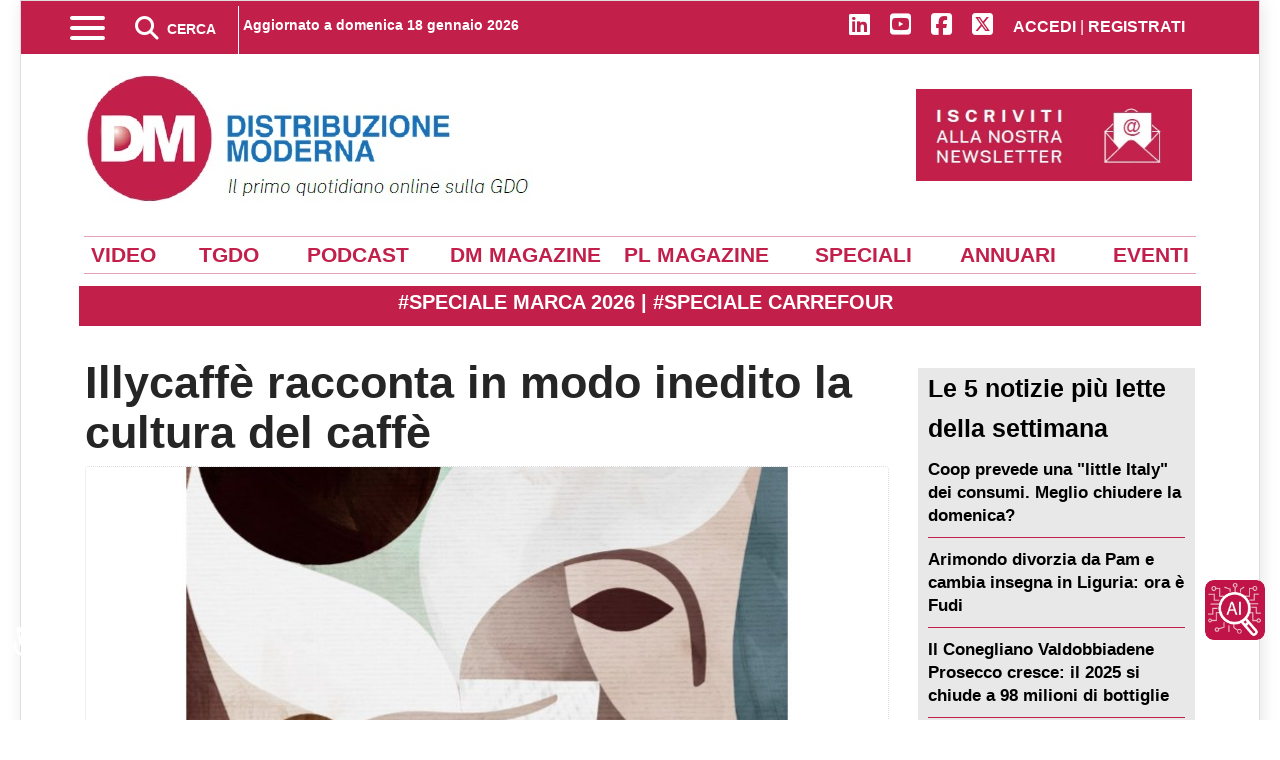

--- FILE ---
content_type: text/html; charset=utf-8
request_url: https://distribuzionemoderna.info/news/illycaffe-racconta-in-modo-inedito-la-cultura-del-caffe
body_size: 32399
content:
<!doctype html>
<html lang="it-it" dir="ltr">
    <head>
         <link rel="preconnect" href="https://stats.edizionidm.it" crossorigin>
         <link rel="dns-prefetch" href="//stats.edizionidm.it">
        <meta name="viewport" content="width=device-width, initial-scale=1, shrink-to-fit=no">
        <meta charset="utf-8">
	<meta name="rights" content="Proprietà di Edizioni DM srl - Contenuto Riservato">
	<meta name="twitter:card" content="summary_large_image">
	<meta name="twitter:site" content="@DM_newsOnline">
	<meta name="twitter:creator" content="@DM_newsOnline">
	<meta name="twitter:title" content="Illycaffè racconta in modo inedito la cultura del caffè">
	<meta name="twitter:description" content="Illycaffè racconta in modo inedito la cultura del caffè In occasione della sesta edizione dell'Ernesto Illy International Coffee Award, illycaffè rinnova l">
	<meta name="twitter:image" content="https://distribuzionemoderna.info/images/storico/2021/illycaffe-racconta-in-modo-inedito-la-cultura-del-caffe.jpg">
	<meta name="twitter:image:alt" content="Illycaffè racconta in modo inedito la cultura del caffè">
	<meta name="author" content="Redazione">
	<meta name="robots" content="index, follow, max-snippet:-1, max-image-preview:large, max-video-preview:-1">
	<meta property="og:locale" content="it_IT">
	<meta property="og:site_name" content="Distribuzione Moderna">
	<meta property="og:title" content="Illycaffè racconta in modo inedito la cultura del caffè">
	<meta property="og:type" content="article">
	<meta property="og:url" content="https://distribuzionemoderna.info/news/illycaffe-racconta-in-modo-inedito-la-cultura-del-caffe">
	<meta property="og:description" content="Illycaffè racconta in modo inedito la cultura del caffè In occasione della sesta edizione dell'Ernesto Illy International Coffee Award, illycaffè rinnova l">
	<meta property="og:image" content="https://distribuzionemoderna.info/images/storico/2021/illycaffe-racconta-in-modo-inedito-la-cultura-del-caffe.jpg">
	<meta property="og:image:alt" content="Illycaffè racconta in modo inedito la cultura del caffè">
	<meta property="og:image:secure_url" content="https://distribuzionemoderna.info/images/storico/2021/illycaffe-racconta-in-modo-inedito-la-cultura-del-caffe.jpg">
	<meta property="og:image:width" content="800">
	<meta property="og:image:height" content="600">
	<meta property="og:image:type" content="image/jpeg">
	<meta property="article:published_time" content="2021-11-27T15:00:00+00:00">
	<meta property="article:modified_time" content="2021-11-25T15:24:53+00:00">
	<meta property="og:updated_time" content="2021-11-25T15:24:53+00:00">
	<meta property="article:author" content="https://distribuzionemoderna.info/chi-siamo">
	<meta property="article:section" content="(_News)">
	<meta name="description" content="Illycaffè racconta in modo inedito la cultura del caffè In occasione della sesta edizione dell’Ernesto Illy International Coffee Award, illycaffè rinnova l">
	<title>Illycaffè racconta in modo inedito la cultura del caffè</title>
	<link href="https://distribuzionemoderna.info/news/illycaffe-racconta-in-modo-inedito-la-cultura-del-caffe" rel="canonical">
	<link href="/images/favicon.ico" rel="icon" type="image/vnd.microsoft.icon">
<link href="/media/syw/css/fonts.min.css?decad0" rel="stylesheet">
	<link href="/media/cache/plg_content_articledetailsprofiles/style_274_article.css?decad0" rel="stylesheet">
	<link href="/media/cache/plg_content_articledetailsprofiles/print_274_article.css?decad0" rel="stylesheet" media="print">
	<link href="https://cdnjs.cloudflare.com/ajax/libs/font-awesome/5.15.4/css/all.min.css?decad0" rel="stylesheet">
	<link href="/media/cache/mod_latestnewsenhanced/style_473.css?decad0" rel="stylesheet">
	<link href="/media/mod_latestnewsenhanced/css/common_styles.min.css?decad0" rel="stylesheet">
	<link href="/media/vendor/joomla-custom-elements/css/joomla-alert.min.css?0.4.1" rel="stylesheet">
	<link href="/media/com_rstbox/css/vendor/animate.min.css?decad0" rel="stylesheet">
	<link href="/media/com_rstbox/css/engagebox.css?decad0" rel="stylesheet">
	<link href="/media/plg_system_jcepro/site/css/content.min.css?86aa0286b6232c4a5b58f892ce080277" rel="stylesheet">
	<link href="/templates/newsberg/css/bootstrap.min.css" rel="stylesheet">
	<link href="/plugins/system/helixultimate/assets/css/chosen.css" rel="stylesheet">
	<link href="/plugins/system/helixultimate/assets/css/system-j4.min.css" rel="stylesheet">
	<link href="/templates/newsberg/css/custom.css" rel="stylesheet">
	<link href="/templates/newsberg/css/template.css" rel="stylesheet">
	<link href="/templates/newsberg/css/presets/default.css" rel="stylesheet">
	<link href="/components/com_sppagebuilder/assets/css/dynamic-content.css?3e7e96fad5e237fb2d5a081c6cb11212" rel="stylesheet">
	<link href="/components/com_sppagebuilder/assets/css/font-awesome-6.min.css?3e7e96fad5e237fb2d5a081c6cb11212" rel="stylesheet">
	<link href="/components/com_sppagebuilder/assets/css/font-awesome-v4-shims.css?3e7e96fad5e237fb2d5a081c6cb11212" rel="stylesheet">
	<link href="/components/com_sppagebuilder/assets/css/sppagebuilder.css?3e7e96fad5e237fb2d5a081c6cb11212" rel="stylesheet">
	<link href="/components/com_sppagebuilder/assets/css/magnific-popup.css" rel="stylesheet">
	<link href="https://distribuzionemoderna.info/modules/mod_datetime/tmpl/default.min.css" rel="stylesheet">
	<link href="/modules/mod_djmegamenu/themes/modern/css/djmegamenu.css?4.4.1.pro" rel="stylesheet">
	<link href="/modules/mod_djmegamenu/assets/css/offcanvas.min.css?4.4.1.pro" rel="stylesheet">
	<link href="/modules/mod_djmegamenu/mobilethemes/light/djmobilemenu.css?4.4.1.pro" rel="stylesheet">
	<link href="/plugins/system/cookiespolicynotificationbar/assets/css/cpnb-style.min.css" rel="stylesheet" media="all">
	<link href="/components/com_sppagebuilder/assets/css/color-switcher.css?3e7e96fad5e237fb2d5a081c6cb11212" rel="stylesheet">
	<style>.eb-3 .eb-dialog{--eb-max-width:100%;--eb-height:auto;--eb-padding:0;--eb-background-color:rgba(255, 255, 255, 1);--eb-text-color:rgba(36, 36, 36, 1);--eb-dialog-shadow:var(--eb-shadow-none);text-align:center;--eb-border-style:none;--eb-border-color:rgba(0, 0, 0, 0.4);--eb-border-width:5px;--eb-overlay-enabled:1;--eb-overlay-clickable:1;--eb-bg-image-enabled:0;--eb-background-image:none;}.eb-3.eb-inst{--eb-margin:0;justify-content:center;align-items:center;}.eb-3 .eb-close{--eb-close-button-inside:block;--eb-close-button-outside:none;--eb-close-button-icon:block;--eb-close-button-image:none;--eb-close-button-font-size:30px;--eb-close-button-visibility:block;--eb-close-button-animation:60ms fadeIn;--eb-close-button-animation-fill-mode:forwards;--eb-close-button-color:rgba(136, 136, 136, 1);--eb-close-button-hover-color:rgba(85, 85, 85, 1);}.eb-3 .eb-dialog .eb-container{justify-content:center;min-height:100%;display:flex;flex-direction:column;}.eb-3 .eb-backdrop{--eb-overlay-background-color:rgba(0, 0, 0, 0.91);}@media screen and (max-width: 1024px){.eb-3 .eb-dialog{--eb-bg-image-enabled:inherit;--eb-background-image:none;}}@media screen and (max-width: 575px){.eb-3 .eb-dialog{--eb-bg-image-enabled:inherit;--eb-background-image:none;}}</style>
	<style>.eb-3 {
                --animation_duration: 1500ms;

            }
        </style>
	<style>.sp-reading-progress-bar { position:fixed;z-index:9999;height:5px;background-color:#c21f4a;bottom:0; }</style>
	<style>.logo-image {height:132px;}.logo-image-phone {height:132px;}</style>
	<style>#sp-header{ background-color:#C21F4A;color:#FFFFFF;padding:0px 10px 0px 10px; }</style>
	<style>#sp-header a{color:#FFFFFF;}</style>
	<style>#sp-header a:hover{color:#FFFFFF;}</style>
	<style>#sp-top{ background-color:#FFFFFF;color:#000000;padding:20px 0px 0px 0px;margin:0px 0px 0px 0px; }</style>
	<style>#sp-top a{color:#000000;}</style>
	<style>#sp-top a:hover{color:#000000;}</style>
	<style>#sp-top-mobile{ background-color:#FFFFFF;color:#FFFFFF; }</style>
	<style>#sp-top-mobile a{color:#FFFFFF;}</style>
	<style>#sp-top-mobile a:hover{color:#FFFFFF;}</style>
	<style>#sp-voci-dirette{ background-color:#FFFFFF;color:#C21F4A;margin:30px 0px 0px 0px; }</style>
	<style>#sp-voci-dirette a{color:#FFFFFF;}</style>
	<style>#sp-voci-dirette a:hover{color:#FFFFFF;}</style>
	<style>#sp-blog-bottom{ margin:0px 0px 0px 0px; }</style>
	<style>#sp-t9{ background-color:#EAEAEA;color:#000000; }</style>
	<style>#sp-t9 a{color:#000000;}</style>
	<style>#sp-t9 a:hover{color:#000000;}</style>
	<style>#sp-footer{ background-color:#C21F4A;color:#FFFFFF;padding:10px 10px 10px 10px; }</style>
	<style>#sp-footer a{color:#FFFFFF;}</style>
	<style>#sp-footer a:hover{color:#FFFFFF;}</style>
	<style>.dj-hideitem { display: none !important; }
</style>
	<style>@media(min-width: 1400px) {.sppb-row-container { max-width: 1320px; }}</style>
	<style>.mod_datetime {
    padding: 0;
    margin: 0;
    font-size: 14px;
    font-weight: bold;
    text-align: center;
    margin-top: -16px;
}</style>
	<style>#dj-megamenu250, #dj-megamenu250sticky { background: rgba(224, 224, 224, 1); } #dj-megamenu250 li a.dj-up_a { color: rgba(0, 0, 0, 1); } #dj-megamenu250 li a.dj-up_a small.subtitle { color: rgba(0, 0, 0, 1); } #dj-megamenu250 li:hover a.dj-up_a, #dj-megamenu250 li.hover a.dj-up_a, #dj-megamenu250 li.active a.dj-up_a { background: rgba(194, 31, 74, 1); } #dj-megamenu250 li:hover a.dj-up_a, #dj-megamenu250 li.hover a.dj-up_a, #dj-megamenu250 li.active a.dj-up_a { color: rgba(255, 255, 255, 1); } #dj-megamenu250 li:hover a.dj-up_a small.subtitle, #dj-megamenu250 li.hover a.dj-up_a small.subtitle, #dj-megamenu250 li.active a.dj-up_a small.subtitle { color: rgba(255, 255, 255, 1); } #dj-megamenu250 li:hover div.dj-subwrap .dj-subwrap-in, #dj-megamenu250 li.hover div.dj-subwrap .dj-subwrap-in { background-color: rgba(224, 224, 224, 1); } #dj-megamenu250 li:hover div.dj-subwrap li:hover > div.dj-subwrap > .dj-subwrap-in, #dj-megamenu250 li.hover div.dj-subwrap li.hover > div.dj-subwrap > .dj-subwrap-in { background-color: rgba(224, 224, 224, 1); } #dj-megamenu250 li ul.dj-submenu > li > a { color: rgba(0, 0, 0, 1); } #dj-megamenu250 li ul.dj-subtree > li > a { color: rgba(0, 0, 0, 1); } #dj-megamenu250 li ul.dj-submenu > li > a small.subtitle { color: rgba(0, 0, 0, 1); } #dj-megamenu250 li ul.dj-subtree > li { color: rgba(0, 0, 0, 1); } #dj-megamenu250 li ul.dj-subtree > li > a small.subtitle { color: rgba(0, 0, 0, 1); } #dj-megamenu250 li ul.dj-submenu > li > a:hover, #dj-megamenu250 li ul.dj-submenu > li > a.active, #dj-megamenu250 li ul.dj-submenu > li.hover:not(.subtree) > a { background: rgba(194, 31, 74, 1); } #dj-megamenu250 li ul.dj-submenu > li > a:hover, #dj-megamenu250 li ul.dj-submenu > li > a.active, #dj-megamenu250 li ul.dj-submenu > li.hover:not(.subtree) > a { color: rgba(255, 255, 255, 1); } #dj-megamenu250 li ul.dj-subtree > li > a:hover { color: rgba(255, 255, 255, 1); } #dj-megamenu250 li ul.dj-submenu > li > a:hover small.subtitle, #dj-megamenu250 li ul.dj-submenu > li > a.active small.subtitle, #dj-megamenu250 li ul.dj-submenu > li.hover:not(.subtree) > a small.subtitle { color: rgba(255, 255, 255, 1); } #dj-megamenu250 li ul.dj-subtree > li > a:hover small.subtitle { color: rgba(255, 255, 255, 1); } #dj-megamenu250 .modules-wrap { color: rgba(0, 0, 0, 1); } #dj-megamenu250.dj-megamenu-wcag *.focus, #dj-megamenu250.dj-megamenu-wcag *:focus-visible { outline-color: rgba(194, 31, 74, 1); }</style>
	<style>
		@media (min-width: 4501px) { #dj-megamenu250mobile { display: none; } }
		@media (max-width: 4500px) { #dj-megamenu250, #dj-megamenu250sticky, #dj-megamenu250placeholder { display: none !important; } }
	</style>
	<style>

/* BEGIN: Cookies Policy Notification Bar - J! system plugin (Powered by: Web357.com) */
.cpnb-outer { border-color: rgba(32, 34, 38, 1); }
.cpnb-outer.cpnb-div-position-top { border-bottom-width: 1px; }
.cpnb-outer.cpnb-div-position-bottom { border-top-width: 1px; }
.cpnb-outer.cpnb-div-position-top-left, .cpnb-outer.cpnb-div-position-top-right, .cpnb-outer.cpnb-div-position-bottom-left, .cpnb-outer.cpnb-div-position-bottom-right { border-width: 1px; }
.cpnb-message { color: #f1f1f3; }
.cpnb-message a { color: #ffffff }
.cpnb-button, .cpnb-button-ok, .cpnb-m-enableAllButton { -webkit-border-radius: 4px; -moz-border-radius: 4px; border-radius: 4px; font-size: 14px; color: #ffffff; background-color: rgba(17, 130, 41, 1); }
.cpnb-button:hover, .cpnb-button:focus, .cpnb-button-ok:hover, .cpnb-button-ok:focus, .cpnb-m-enableAllButton:hover, .cpnb-m-enableAllButton:focus { color: #ffffff; background-color: rgba(10, 102, 33, 1); }
.cpnb-button-decline, .cpnb-button-delete, .cpnb-button-decline-modal, .cpnb-m-DeclineAllButton { color: #ffffff; background-color: rgba(153, 32, 28, 1); }
.cpnb-button-decline:hover, .cpnb-button-decline:focus, .cpnb-button-delete:hover, .cpnb-button-delete:focus, .cpnb-button-decline-modal:hover, .cpnb-button-decline-modal:focus, .cpnb-m-DeclineAllButton:hover, .cpnb-m-DeclineAllButton:focus { color: #ffffff; background-color: rgba(107, 13, 6, 1); }
.cpnb-button-cancel, .cpnb-button-reload, .cpnb-button-cancel-modal { color: #ffffff; background-color: rgba(140, 25, 75, 1); }
.cpnb-button-cancel:hover, .cpnb-button-cancel:focus, .cpnb-button-reload:hover, .cpnb-button-reload:focus, .cpnb-button-cancel-modal:hover, .cpnb-button-cancel-modal:focus { color: #ffffff; background-color: rgba(112, 11, 51, 1); }
.cpnb-button-settings, .cpnb-button-settings-modal { color: #ffffff; background-color: rgba(32, 39, 133, 1); }
.cpnb-button-settings:hover, .cpnb-button-settings:focus, .cpnb-button-settings-modal:hover, .cpnb-button-settings-modal:focus { color: #ffffff; background-color: rgba(11, 13, 89, 1); }
.cpnb-button-more-default, .cpnb-button-more-modal { color: #ffffff; background-color: rgba(135, 27, 77, 1); }
.cpnb-button-more-default:hover, .cpnb-button-more-modal:hover, .cpnb-button-more-default:focus, .cpnb-button-more-modal:focus { color: #ffffff; background-color: rgba(102, 18, 55, 1); }
.cpnb-m-SaveChangesButton { color: #ffffff; background-color: rgba(120, 128, 204, 1); }
.cpnb-m-SaveChangesButton:hover, .cpnb-m-SaveChangesButton:focus { color: #ffffff; background-color: rgba(25, 30, 112, 1); }
/* center alignment */
.cpnb-message { text-align: center; float: none; display: inline-block; }
.cpnb-buttons { display: inline-block; float: none; margin-left: 20px; }
@media (max-width: 1580px) {
  .cpnb-message { float: none; display: block; width: 100%; display: block; clear: both; margin-bottom: 15px; }
  .cpnb-buttons { float: none; display: block; width: 100%; clear: both; text-align: center; margin-top: 0; margin-left: 0; margin-bottom: 10px; right: 0; position: relative; }
}
@media only screen and (max-width: 600px) {
.cpnb-left-menu-toggle::after, .cpnb-left-menu-toggle-button {
content: "Categories";
}
}
/* END: Cookies Policy Notification Bar - J! system plugin (Powered by: Web357.com) */
</style>
	<style>:root {--sppb-topbar-bg-color: #c21f4a; --sppb-topbar-text-color: #ffffff; --sppb-header-bg-color: #eaeaea; --sppb-logo-text-color: #000000; --sppb-menu-text-color: #252525; --sppb-menu-text-hover-color: #c21f4a; --sppb-menu-text-active-color: #c21f4a; --sppb-menu-dropdown-bg-color: #c21f4a; --sppb-menu-dropdown-text-color: #ffffff; --sppb-menu-dropdown-text-hover-color: #d43f62; --sppb-menu-dropdown-text-active-color: #d64d6d; --sppb-text-color: #000000; --sppb-bg-color: #ffffff; --sppb-link-color: #c21f4a; --sppb-link-hover-color: #a31b3b; --sppb-footer-bg-color: #c21f4a; --sppb-footer-text-color: #ffffff; --sppb-footer-link-color: #cc4766; --sppb-footer-link-hover-color: #cf4868}</style>
<script type="application/json" class="joomla-script-options new">{"bootstrap.tooltip":{".hasTooltip":{"animation":true,"container":"body","html":true,"trigger":"hover focus","boundary":"clippingParents","sanitize":true}},"data":{"breakpoints":{"tablet":991,"mobile":480},"header":{"stickyOffset":"100"}},"joomla.jtext":{"ERROR":"Errore","MESSAGE":"Messaggio","NOTICE":"Avviso","WARNING":"Attenzione","JCLOSE":"Chiudi","JOK":"OK","JOPEN":"Apri"},"system.paths":{"root":"","rootFull":"https:\/\/distribuzionemoderna.info\/","base":"","baseFull":"https:\/\/distribuzionemoderna.info\/"},"csrf.token":"c97f9ca67b8cf6f278253d8cba20ceb9","accessibility-options":{"labels":{"menuTitle":"Opzioni di accessibilità","increaseText":"Aumenta dimensione carattere","decreaseText":"Riduci dimensione carattere","increaseTextSpacing":"Aumenta spaziatura testo","decreaseTextSpacing":"Riduci  spaziatura testo","invertColors":"Inverti i colori","grayHues":"Toni grigi","underlineLinks":"Sottolinea i link","bigCursor":"Cursore grande","readingGuide":"Guida alla lettura","textToSpeech":"Dal testo al discorso","speechToText":"Dal discorso al testo","resetTitle":"Resetta","closeTitle":"Chiudi"},"icon":{"position":{"left":{"size":"0","units":"px"}},"useEmojis":true},"hotkeys":{"enabled":true,"helpTitles":true},"textToSpeechLang":["it-IT"],"speechToTextLang":["it-IT"]}}</script>
	<script src="/media/system/js/core.min.js?a3d8f8"></script>
	<script src="/media/vendor/bootstrap/js/popover.min.js?5.3.8" type="module"></script>
	<script src="/media/vendor/jquery/js/jquery.min.js?3.7.1"></script>
	<script src="/media/vendor/jquery/js/jquery-noconflict.min.js?3.7.1"></script>
	<script src="/media/vendor/bootstrap/js/alert.min.js?5.3.8" type="module"></script>
	<script src="/media/vendor/bootstrap/js/button.min.js?5.3.8" type="module"></script>
	<script src="/media/vendor/bootstrap/js/carousel.min.js?5.3.8" type="module"></script>
	<script src="/media/vendor/bootstrap/js/collapse.min.js?5.3.8" type="module"></script>
	<script src="/media/vendor/bootstrap/js/dropdown.min.js?5.3.8" type="module"></script>
	<script src="/media/vendor/bootstrap/js/modal.min.js?5.3.8" type="module"></script>
	<script src="/media/vendor/bootstrap/js/offcanvas.min.js?5.3.8" type="module"></script>
	<script src="/media/vendor/bootstrap/js/scrollspy.min.js?5.3.8" type="module"></script>
	<script src="/media/vendor/bootstrap/js/tab.min.js?5.3.8" type="module"></script>
	<script src="/media/vendor/bootstrap/js/toast.min.js?5.3.8" type="module"></script>
	<script src="/media/system/js/showon.min.js?e51227" type="module"></script>
	<script src="/media/system/js/messages.min.js?9a4811" type="module"></script>
	<script src="/media/vendor/accessibility/js/accessibility.min.js?3.0.17" defer></script>
	<script src="/components/com_sppagebuilder/assets/js/dynamic-content.js?3e7e96fad5e237fb2d5a081c6cb11212"></script>
	<script src="/components/com_sppagebuilder/assets/js/jquery.parallax.js?3e7e96fad5e237fb2d5a081c6cb11212"></script>
	<script src="/components/com_sppagebuilder/assets/js/sppagebuilder.js?3e7e96fad5e237fb2d5a081c6cb11212" defer></script>
	<script src="/components/com_sppagebuilder/assets/js/addons/text_block.js"></script>
	<script src="/components/com_sppagebuilder/assets/js/jquery.magnific-popup.min.js"></script>
	<script src="/components/com_sppagebuilder/assets/js/addons/image.js"></script>
	<script src="https://distribuzionemoderna.info/modules/mod_datetime/assets/js/dayjs.min.js"></script>
	<script src="https://distribuzionemoderna.info/modules/mod_datetime/assets/js/dayjs_plugin_utc.min.js"></script>
	<script src="https://distribuzionemoderna.info/modules/mod_datetime/assets/js/dayjs_plugin_timezone.min.js"></script>
	<script src="https://distribuzionemoderna.info/modules/mod_datetime/assets/js/locales/it.js"></script>
	<script src="/components/com_sppagebuilder/assets/js/color-switcher.js?3e7e96fad5e237fb2d5a081c6cb11212"></script>
	<script src="/cache/com_templates/templates/newsberg/c7aa6f3a07fec5cc737c466a1e9abd41.js"></script>
	<script type="module">window.addEventListener("load", function() {new Accessibility(Joomla.getOptions("accessibility-options") || {});});</script>
	<script>template="newsberg";</script>
	<script>
				document.addEventListener("DOMContentLoaded", () =>{
					window.htmlAddContent = window?.htmlAddContent || "";
					if (window.htmlAddContent) {
        				document.body.insertAdjacentHTML("beforeend", window.htmlAddContent);
					}
				});
			</script>
	<script>document.addEventListener('DOMContentLoaded', function () {
    // Assuming you've included dayjs and the Greek locale already
    dayjs.locale(`it`);
    dayjs.extend(dayjs_plugin_utc);
    dayjs.extend(dayjs_plugin_timezone);

    // DATE
    const mod_dateElement = document.getElementById(`mod_date_js_212`);

    function modUpdateDate() {
        const currentDate = dayjs()
            .tz(`Europe/Rome`)
            .format(`dddd DD MMMM YYYY`); // YYYY-MM-DD HH:mm:ss
        mod_dateElement.textContent = currentDate;
    }

    // Update the time immediately upon script load
    modUpdateDate();

    // Then update it every second (1000 milliseconds)
    setInterval(modUpdateDate, 1000);
});</script>
	<script>

// BEGIN: Cookies Policy Notification Bar - J! system plugin (Powered by: Web357.com)
var cpnb_config = {"w357_joomla_caching":0,"w357_position":"center","w357_show_close_x_icon":"1","w357_hide_after_time":"display_always","w357_duration":"60","w357_animate_duration":"1000","w357_limit":"0","w357_message":"Utilizziamo cookies per garantire il corretto funzionamento del sito, analizzare il nostro traffico e, ove previsto, fornire i servizi dei social media.\u003Cbr\u003EI cookies sono DISATTIVATI. Puoi scegliere se accettare l\u0027uso degli stessi o disattivarli.","w357_display_ok_btn":"1","w357_buttonText":"Ok, accetto (tutto)!","w357_display_decline_btn":"1","w357_buttonDeclineText":"Disattiva (tutto)","w357_display_cancel_btn":"0","w357_buttonCancelText":"Cancella","w357_display_settings_btn":"1","w357_buttonSettingsText":"Impostazioni","w357_buttonMoreText":"Maggiori informazioni","w357_buttonMoreLink":"","w357_display_more_info_btn":"0","w357_fontColor":"#f1f1f3","w357_linkColor":"#ffffff","w357_fontSize":"12px","w357_backgroundColor":"rgba(50, 58, 69, 1)","w357_borderWidth":"1","w357_body_cover":"1","w357_overlay_state":"1","w357_overlay_color":"rgba(10, 10, 10, 0.3)","w357_height":"auto","w357_cookie_name":"cookiesDirective","w357_link_target":"_self","w357_popup_width":"800","w357_popup_height":"600","w357_customText":"\u003Ch1 id=\u0022cookies-policy\u0022\u003ECookies Policy\u003C\/h1\u003E\r\n\u003Chr \/\u003E\r\n\u003Ch3 id=\u0022informazioni-generali\u0022\u003EInformazioni generali\u003C\/h3\u003E\r\n\u003Cp\u003EI cookies vengono utilizzati garantire il corretto funzionamento delle procedure e migliorare la propria esperienza di navigazione.\u003Cbr \/\u003EI cookies sono files di piccole dimensioni che vengono memorizzati sul computer ( o su altri devices abilitati alla navigazione come per esempio smartphone e tablet) quando si visita un sito. Normalmente un cookies contiene il nome del sito da cui proviene, la \u0027durata\u0027 (quanto tempo resta memorizzato sul device), e un valore che è normalmente un numero univoco generato in maniera casuale. I siti possono usare cookies generati dallo stesso, oppure da applicazioni di terze parti allo scopo di monitorare, controllare, personalizzare il sito durante la navigazione. I cookies possono essere anche usati per tracciare il modo nel quale il sito viene usato, oppure per mostrare annunci pertinenti alle proprie abitudini su altri siti.\u003C\/p\u003E\r\n\u003Ch3 id=\u0022app-di-terze-parti\u0022\u003EApp di terze parti\u003C\/h3\u003E\r\n\u003Cp\u003EI siti possono fare uso di servizi esterni (di terze parti). Tramite l\u0027uso queste app possono essere scaricati cookies anonimi nel browser che possono anche essere utilizzati dal nostro sito. Alcuni di questi servizi possono essere per esempio: Google, Facebook, Twitter, Adroll, MailChimp, Sucuri, Intercom e altri social network, agenzie di pubblicità, firewalls di sicurezza, compagnie di raccolta analitica dei dati, service providers. Questi servizi possono collezionare e usare dati come IP Address, HTTP Referrer, Unique Device Identifier e altri dati non riconducibili comunque a informazioni personali, e log del server.\u003C\/p\u003E\r\n\u003Chr \/\u003E","w357_more_info_btn_type":"custom_text","w357_blockCookies":"1","w357_autoAcceptAfterScrolling":"0","w357_numOfScrolledPixelsBeforeAutoAccept":"300","w357_reloadPageAfterAccept":"0","w357_enableConfirmationAlerts":"0","w357_enableConfirmationAlertsForAcceptBtn":0,"w357_enableConfirmationAlertsForDeclineBtn":0,"w357_enableConfirmationAlertsForDeleteBtn":0,"w357_confirm_allow_msg":"Questa azione abiliterà tutti i Cookies memorizzati dal sito web. Sei sicuro di voler abilitare tutti i cookies dal tuo browser?","w357_confirm_delete_msg":"Questa azione rimuoverà tutti i cookies memorizzati dal sito web. Sei sicuro di disabilitare e cancellare tutti i cookies dal tuo browser?","w357_show_in_iframes":"1","w357_shortcode_is_enabled_on_this_page":0,"w357_base_url":"https:\/\/distribuzionemoderna.info\/","w357_base_ajax_url":"https:\/\/distribuzionemoderna.info\/","w357_current_url":"https:\/\/distribuzionemoderna.info\/news\/illycaffe-racconta-in-modo-inedito-la-cultura-del-caffe","w357_always_display":"0","w357_show_notification_bar":true,"w357_expiration_cookieSettings":"365","w357_expiration_cookieAccept":"365","w357_expiration_cookieDecline":"180","w357_expiration_cookieCancel":"3","w357_accept_button_class_notification_bar":"cpnb-accept-btn","w357_decline_button_class_notification_bar":"cpnb-decline-btn","w357_cancel_button_class_notification_bar":"cpnb-cancel-btn","w357_settings_button_class_notification_bar":"cpnb-settings-btn","w357_moreinfo_button_class_notification_bar":"cpnb-moreinfo-btn","w357_accept_button_class_notification_bar_modal_window":"cpnb-accept-btn-m","w357_decline_button_class_notification_bar_modal_window":"cpnb-decline-btn-m","w357_save_button_class_notification_bar_modal_window":"cpnb-save-btn-m","w357_buttons_ordering":"[\u0022ok\u0022,\u0022settings\u0022,\u0022decline\u0022,\u0022cancel\u0022,\u0022moreinfo\u0022]"};
// END: Cookies Policy Notification Bar - J! system plugin (Powered by: Web357.com)
</script>
	<script>

// BEGIN: Cookies Policy Notification Bar - J! system plugin (Powered by: Web357.com)
var cpnb_cookiesCategories = {"cookie_categories_group0":{"cookie_category_id":"required-cookies","cookie_category_name":"Required Cookies","cookie_category_description":"The Required or Functional cookies relate to the functionality of our websites and allow us to improve the service we offer to you through our websites, for example by allowing you to carry information across pages of our website to avoid you having to re-enter information, or by recognizing your preferences when you return to our website.","cookie_category_checked_by_default":"2","cookie_category_status":"1"},"cookie_categories_group1":{"cookie_category_id":"analytical-cookies","cookie_category_name":"Analytical Cookies","cookie_category_description":"Analytical cookies allow us to recognize and to count the number of visitors to our website, to see how visitors move around the website when they are using it and to record which content viewers view and are interested in. This helps us to determine how frequently particular pages and advertisements are visited and to determine the most popular areas of our website. This helps us to improve the service which we offer to you by helping us make sure our users are finding the information they are looking for, by providing anonymized demographic data to third parties in order to target advertising more appropriately to you, and by tracking the success of advertising campaigns on our website.","cookie_category_checked_by_default":"1","cookie_category_status":"1"},"cookie_categories_group2":{"cookie_category_id":"social-media-cookies","cookie_category_name":"Social Media","cookie_category_description":"These cookies allow you to share Website content with social media platforms (e.g., Facebook, Twitter, Instagram). We have no control over these cookies as they are set by the social media platforms themselves.","cookie_category_checked_by_default":"0","cookie_category_status":"1"},"cookie_categories_group3":{"cookie_category_id":"targeted-advertising-cookies","cookie_category_name":"Targeted Advertising Cookies","cookie_category_description":"Advertising and targeting cookies are used to deliver advertisements more relevant to you, but can also limit the number of times you see an advertisement and be used to chart the effectiveness of an ad campaign by tracking users’ clicks. They can also provide security in transactions. They are usually placed by third-party advertising networks with a website operator’s permission but can be placed by the operator themselves. They can remember that you have visited a website, and this information can be shared with other organizations, including other advertisers. They cannot determine who you are though, as the data collected is never linked to your profile. ","cookie_category_checked_by_default":"0","cookie_category_status":"1"}};
// END: Cookies Policy Notification Bar - J! system plugin (Powered by: Web357.com)
</script>
	<script>

// BEGIN: Cookies Policy Notification Bar - J! system plugin (Powered by: Web357.com)
var cpnb_manager = {"w357_m_modalState":"1","w357_m_floatButtonState":"0","w357_m_floatButtonPosition":"bottom_right","w357_m_HashLink":"cookies","w357_m_modal_menuItemSelectedBgColor":"rgba(200, 200, 200, 1)","w357_m_saveChangesButtonColorAfterChange":"rgba(13, 92, 45, 1)","w357_m_floatButtonIconSrc":"https:\/\/distribuzionemoderna.info\/media\/plg_system_cookiespolicynotificationbar\/icons\/cpnb-cookies-manager-icon-1-64x64.png","w357_m_FloatButtonIconType":"image","w357_m_FloatButtonIconFontAwesomeName":"fas fa-cookie-bite","w357_m_FloatButtonIconFontAwesomeSize":"fa-3x","w357_m_FloatButtonIconFontAwesomeColor":"rgba(61, 47, 44, 0.84)","w357_m_FloatButtonIconUikitName":"cog","w357_m_FloatButtonIconUikitSize":"1","w357_m_FloatButtonIconUikitColor":"rgba(61, 47, 44, 0.84)","w357_m_floatButtonText":"Impostazione Cookie","w357_m_modalHeadingText":"Impostazioni avanzate Cookie","w357_m_checkboxText":"Abilitato","w357_m_lockedText":"(Bloccato)","w357_m_EnableAllButtonText":"Consenti tutti i cookies","w357_m_DeclineAllButtonText":"Nessun cookies","w357_m_SaveChangesButtonText":"Salva impostazioni","w357_m_confirmationAlertRequiredCookies":"These cookies are strictly necessary for this website. You can\u0027t disable this category of cookies. Thank you for understanding!"};
// END: Cookies Policy Notification Bar - J! system plugin (Powered by: Web357.com)
</script>
	<script>
			const initColorMode = () => {
				const colorVariableData = [];
				const sppbColorVariablePrefix = "--sppb";
				let activeColorMode = localStorage.getItem("sppbActiveColorMode") || "";
				activeColorMode = "";
				const modes = [];

				if(!modes?.includes(activeColorMode)) {
					activeColorMode = "";
					localStorage.setItem("sppbActiveColorMode", activeColorMode);
				}

				document?.body?.setAttribute("data-sppb-color-mode", activeColorMode);

				if (!localStorage.getItem("sppbActiveColorMode")) {
					localStorage.setItem("sppbActiveColorMode", activeColorMode);
				}

				if (window.sppbColorVariables) {
					const colorVariables = typeof(window.sppbColorVariables) === "string" ? JSON.parse(window.sppbColorVariables) : window.sppbColorVariables;

					for (const colorVariable of colorVariables) {
						const { path, value } = colorVariable;
						const variable = String(path[0]).trim().toLowerCase().replaceAll(" ", "-");
						const mode = path[1];
						const variableName = `${sppbColorVariablePrefix}-${variable}`;

						if (activeColorMode === mode) {
							colorVariableData.push(`${variableName}: ${value}`);
						}
					}

					document.documentElement.style.cssText += colorVariableData.join(";");
				}
			};

			window.sppbColorVariables = [];
			
			initColorMode();

			document.addEventListener("DOMContentLoaded", initColorMode);
		</script>
	<link href="/component/joomrss/ultime-notizie?Itemid=101" rel="alternate" type="text/html" title="Ultime notizie" />
	<!-- Start: Dati strutturati di Google  -->
<script type="application/ld+json" data-type="gsd"> { "@context": "https://schema.org", "@type": "BreadcrumbList", "itemListElement": [ { "@type": "ListItem", "position": 1, "name": "Il primo quotidiano online sulla GDO", "item": "https://distribuzionemoderna.info" }, { "@type": "ListItem", "position": 2, "name": "NEWS", "item": "https://distribuzionemoderna.info/news" }, { "@type": "ListItem", "position": 3, "name": "Illycaffè racconta in modo inedito la cultura del caffè", "item": "https://distribuzionemoderna.info/news/illycaffe-racconta-in-modo-inedito-la-cultura-del-caffe" } ] } </script> <script type="application/ld+json" data-type="gsd"> { "@context": "https://schema.org", "@type": "NewsArticle", "mainEntityOfPage": { "@type": "WebPage", "@id": "https://distribuzionemoderna.info/news/illycaffe-racconta-in-modo-inedito-la-cultura-del-caffe" }, "headline": "Illycaffè racconta in modo inedito la cultura del caffè", "description": "In occasione della sesta edizione dell’Ernesto Illy International Coffee Award, illycaffè rinnova lo speciale progetto digitale che esalta la creatività, per raccontare in modo inedito la cultura del caffè, con nove illustratori internazionali chiamati a realizzare un manifesto per ciascuno dei 9 Paesi finalisti del premio.", "image": { "@type": "ImageObject", "url": "https://distribuzionemoderna.info/images/storico/2021/illycaffe-racconta-in-modo-inedito-la-cultura-del-caffe.jpg" }, "publisher": { "@type": "Organization", "name": "Distribuzione Moderna", "logo": { "@type": "ImageObject", "url": "https://distribuzionemoderna.info/images/logo_distribuzionemoderna_social.jpg" } }, "author": { "@type": "Person", "name": "Redazione", "url": "https://distribuzionemoderna.info/chi-siamo" }, "datePublished": "2021-11-27T16:00:00+01:00", "dateCreated": "2021-11-25T16:24:53+01:00", "dateModified": "2021-11-25T16:24:53+01:00" } </script>
<!-- End: Dati strutturati di Google  -->
		<meta name="HandheldFriendly" content="true" />
		<meta name="format-detection" content="telephone=no" />
        <link rel="stylesheet" type="text/css" href="https://distribuzionemoderna.info/images/news/skin/skin.css?v=1768740109">
        <link rel="apple-touch-icon" sizes="180x180" href="/apple-touch-icon.png">
		<link rel="icon" type="image/png" sizes="16x16" href="/favicon-16x16.png">
        <link rel="icon" type="image/png" sizes="32x32" href="/favicon-32x32.png">
        <link rel="icon" type="image/png" sizes="194x194" href="/favicon-194x194.png">
        <link rel="icon" type="image/png" sizes="192x192" href="/android-chrome-192x192.png">
        <link rel="manifest" href="/site.webmanifest">
        <link rel="mask-icon" href="/safari-pinned-tab.svg" color="#c21f4a">
        <meta name="apple-mobile-web-app-title" content="Distribuzione Moderna">
        <meta name="application-name" content="Distribuzione Moderna">
        <meta name="msapplication-TileColor" content="#ffffff">
        <meta name="msapplication-TileImage" content="/mstile-144x144.png">
        <meta name="theme-color" content="#ffffff"> 
  
<!-- BEGIN: Matomo -->
<!-- Matomo BASE (cookieless prima del consenso) -->
<script>
  var _paq = window._paq = window._paq || [];

  // cookieless prima del consenso
  _paq.push(['requireCookieConsent']);
  _paq.push(['setRequestMethod', 'POST']);
  _paq.push(['alwaysUseSendBeacon']);

  // 🔹 Rileva arrivo da Newsletter in questa pagina
  (function () {
    var q = location.search;
    // mtm_source=newsletter o il tuo custom "nlc=", oppure utm/email, oppure pk_campaign che inizia per NL-
    var isNLHit = /(^|[?&])(mtm_source=newsletter|nlc=|utm_medium=email|pk_campaign=NL-)/i.test(q);

    // 🔹 Memorizza flag a livello di scheda (così l’heartbeat resta attivo nelle pagine successive solo per NL)
    var isNLSession = sessionStorage.getItem('nl_session') === '1' || isNLHit;
    if (isNLHit) sessionStorage.setItem('nl_session', '1');

    // 🔹 HEARTBEAT SOLO PER NEWSLETTER (rimuovi la tua enableHeartBeatTimer globale)
    if (isNLSession) {
      // Migliora la stima del tempo speso; non crea pageview/additional actions
      _paq.push(['enableHeartBeatTimer', 10]); // ~15s è il default consigliato
      // (Volendo puoi abbassare a 10 come avevi: _paq.push(['enableHeartBeatTimer', 10]);)
    }

    // Espone il flag per la ripulitura dopo il trackPageView
    window.__isNLHit = isNLHit;
  })();

  // Pageview + link tracking
  _paq.push(['trackPageView']);
  _paq.push(['enableLinkTracking']);

  // 🔹 RIPULITURA URL SOLO SE LANDING DA NEWSLETTER (dopo che Matomo ha letto i parametri)
  _paq.push([function() {
    try {
      if (!window.__isNLHit) return; // non toccare altri canali
      var url = new URL(location.href);
      var paramsToStrip = [
        'pk_campaign','pk_kwd',
        'utm_source','utm_medium','utm_campaign','utm_term','utm_content',
        'mtm_campaign','mtm_source','mtm_medium','mtm_kwd','mtm_content','mtm_cid',
        // tuoi custom
        'nlc','nlpos'
      ];
      var changed = false;
      for (var i=0;i<paramsToStrip.length;i++){
        var k = paramsToStrip[i];
        if (url.searchParams.has(k)) { url.searchParams.delete(k); changed = true; }
      }
      if (changed && history.replaceState) {
        history.replaceState({}, '', url.pathname + url.search + url.hash);
      }
    } catch(e) {}
  }]);

  (function() {
    _paq.push(['setTrackerUrl', '/metrics/collect']); // first-party endpoint
    _paq.push(['setSiteId', '2']);
    var d=document, g=d.createElement('script'), s=d.getElementsByTagName('script')[0];
    g.async=true; g.defer=true; g.src='/metrics/loader.js'; // copia locale
    s.parentNode.insertBefore(g,s);
  })();
</script>
<noscript><img src="/metrics/collect?idsite=2&rec=1" alt="" style="border:0"></noscript>

<!-- END: Matomo -->

<!-- BEGIN: Matomo Consent -->
<script>
  window._paq = window._paq || [];
  _paq.push(['rememberCookieConsentGiven']);
</script>



<!-- END: Matomo Consent -->
</head>
    <body class="site helix-ultimate hu com_content com-content view-article layout-blog task-none itemid-547 it-it ltr sticky-header layout-boxed offcanvas-init offcanvs-position-right">
    
      <div class="body-wrapper">
        <div class="body-innerwrapper">
                        
<header id="sp-header" >

						<div class="container">
				<div class="container-inner">
			
	
<div class="row">
	<div id="sp-menu-right" class="col-2 col-sm-2 col-md-1  col-lg-1 col-xxl-1 col-xl-1 "><div class="sp-column  d-flex align-items-center"><div class="sp-module "><div class="sp-module-content"><div class="dj-megamenu-wrapper" data-joomla4 data-tmpl="newsberg">
		<ul id="dj-megamenu250" class="dj-megamenu dj-megamenu-modern dj-megamenu-wcag dj-megamenu-custom horizontalMenu  dj-fa-no"  data-trigger="4500" role="menubar" aria-label="ALL - TESTATA MENU'">
		<li class="dj-up itemid1641 first alias" role="none"><a class="dj-up_a  " href="/aperture"  role="menuitem"><span ><span class="title"><span class="name">APERTURE</span></span></span></a></li><li class="dj-up itemid1655 alias" role="none"><a class="dj-up_a  " href="/real-estate"  role="menuitem"><span ><span class="title"><span class="name">RETAIL REAL ESTATE</span></span></span></a></li><li class="dj-up itemid409 alias" role="none"><a class="dj-up_a  " href="/notizia-del-giorno"  role="menuitem"><span ><span class="title"><span class="name">NOTIZIA DEL GIORNO</span></span></span></a></li><li class="dj-up itemid1644 alias" role="none"><a class="dj-up_a  " href="/imprese"  role="menuitem"><span ><span class="title"><span class="name">IMPRESE</span></span></span></a></li><li class="dj-up itemid1642 alias" role="none"><a class="dj-up_a  " href="/prodotti"  role="menuitem"><span ><span class="title"><span class="name">PRODOTTI</span></span></span></a></li><li class="dj-up itemid721 alias" role="none"><a class="dj-up_a  " href="/intervista"  role="menuitem"><span ><span class="title"><span class="name">INTERVISTA</span></span></span></a></li><li class="dj-up itemid744 alias" role="none"><a class="dj-up_a  " href="/successi-e-strategie"  role="menuitem"><span ><span class="title"><span class="name">SUCCESSI E STRATEGIE</span></span></span></a></li><li class="dj-up itemid1647 alias" role="none"><a class="dj-up_a  " href="/comunicazione-marketing"  role="menuitem"><span ><span class="title"><span class="name">COMUNICAZIONE &amp; MARKETING</span></span></span></a></li><li class="dj-up itemid1650 alias" role="none"><a class="dj-up_a  " href="/finanza"  role="menuitem"><span ><span class="title"><span class="name">FINANZA</span></span></span></a></li><li class="dj-up itemid1645 alias" role="none"><a class="dj-up_a  " href="/persone"  role="menuitem"><span ><span class="title"><span class="name">PERSONE</span></span></span></a></li><li class="dj-up itemid1648 alias" role="none"><a class="dj-up_a  " href="/estero"  role="menuitem"><span ><span class="title"><span class="name">ESTERO</span></span></span></a></li><li class="dj-up itemid1659 alias" role="none"><a class="dj-up_a  " href="/private-label"  role="menuitem"><span ><span class="title"><span class="name">PRIVATE LABEL</span></span></span></a></li><li class="dj-up itemid497 alias" role="none"><a class="dj-up_a  " href="/approfondimento"  role="menuitem"><span ><span class="title"><span class="name">APPROFONDIMENTO</span></span></span></a></li><li class="dj-up itemid1653 alias" role="none"><a class="dj-up_a  " href="/trend"  role="menuitem"><span ><span class="title"><span class="name">TREND</span></span></span></a></li><li class="dj-up itemid2473 alias" role="none"><a class="dj-up_a  " href="/e-dm-magazine"  role="menuitem"><span ><span class="title"><span class="name">DM MAGAZINE</span></span></span></a></li><li class="dj-up itemid2474 alias" role="none"><a class="dj-up_a  " href="/e-pl-magazine"  role="menuitem"><span ><span class="title"><span class="name">PL MAGAZINE</span></span></span></a></li><li class="dj-up itemid2475 alias" role="none"><a class="dj-up_a  " href="/approfondimenti/e-speciali"  role="menuitem"><span ><span class="title"><span class="name">SPECIALI</span></span></span></a></li><li class="dj-up itemid2476 alias" role="none"><a class="dj-up_a  " href="/approfondimenti/e-annuari"  role="menuitem"><span ><span class="title"><span class="name">ANNUARI</span></span></span></a></li><li class="dj-up itemid2470 alias" role="none"><a class="dj-up_a  " href="/e-video"  role="menuitem"><span ><span class="title"><span class="name">VIDEO</span></span></span></a></li><li class="dj-up itemid2471 alias" role="none"><a class="dj-up_a  " href="/video/e-tgdo"  role="menuitem"><span ><span class="title"><span class="name">TGDO</span></span></span></a></li><li class="dj-up itemid2472 alias" role="none"><a class="dj-up_a  " href="/e-podcast"  role="menuitem"><span ><span class="title"><span class="name">PODCAST</span></span></span></a></li><li class="dj-up itemid2492 alias" role="none"><a class="dj-up_a  " href="/eventi"  role="menuitem"><span ><span class="title"><span class="name">EVENTI</span></span></span></a></li><li class="dj-up itemid1649 alias" role="none"><a class="dj-up_a  " href="/sostenibilita"  role="menuitem"><span ><span class="title"><span class="name">SOSTENIBILITÀ</span></span></span></a></li><li class="dj-up itemid1652 alias" role="none"><a class="dj-up_a  " href="/logistica"  role="menuitem"><span ><span class="title"><span class="name">LOGISTICA</span></span></span></a></li><li class="dj-up itemid1651 alias" role="none"><a class="dj-up_a  " href="/tecnologia"  role="menuitem"><span ><span class="title"><span class="name">TECNOLOGIA</span></span></span></a></li><li class="dj-up itemid1643 alias" role="none"><a class="dj-up_a  " href="/mercati"  role="menuitem"><span ><span class="title"><span class="name">MERCATI</span></span></span></a></li><li class="dj-up itemid1654 alias" role="none"><a class="dj-up_a  " href="/associazioni"  role="menuitem"><span ><span class="title"><span class="name">ASSOCIAZIONI</span></span></span></a></li><li class="dj-up itemid1646 alias" role="none"><a class="dj-up_a  " href="/spot-news"  role="menuitem"><span ><span class="title"><span class="name">SPOT NEWS</span></span></span></a></li><li class="dj-up itemid2643" role="none"><a class="dj-up_a  " href="/rubriche/collections"  role="menuitem"><span ><span class="title"><span class="name">COLLECTIONS</span></span></span></a></li></ul>
			<div id="dj-megamenu250mobile" class="dj-megamenu-offcanvas dj-megamenu-offcanvas-light ">
	<button class="dj-mobile-open-btn dj-fa-no" aria-label="Open mobile menu"><span class="dj-mobile-open-icon" aria-hidden="true"></span></button>
	<aside id="dj-megamenu250offcanvas" class="dj-offcanvas dj-offcanvas-light dj-offcanvas-left dj-fa-no " data-effect="1" aria-hidden="true" aria-label="ALL - TESTATA MENU'">
		<div class="dj-offcanvas-top">
			<button class="dj-offcanvas-close-btn" aria-label="Close mobile menu"><span class="dj-offcanvas-close-icon" aria-hidden="true"></span></button>
		</div>
					<div class="dj-offcanvas-logo">
				<a href="https://distribuzionemoderna.info/">
					<img src="/images/logo_DM_originale.jpg#joomlaImage://local-images/logo_DM_originale.jpg?width=506&height=200" alt="Distribuzione Moderna" />
				</a>
			</div>
						<div class="dj-offcanvas-content">
			<ul class="dj-mobile-nav dj-mobile-light " role="menubar">
<li class="dj-mobileitem itemid-1641" role="none"><a class="dj-up_a  " href="/aperture"  role="menuitem"><span class="title"><span class="name">APERTURE</span></span></a></li><li class="dj-mobileitem itemid-1655" role="none"><a class="dj-up_a  " href="/real-estate"  role="menuitem"><span class="title"><span class="name">RETAIL REAL ESTATE</span></span></a></li><li class="dj-mobileitem itemid-409" role="none"><a class="dj-up_a  " href="/notizia-del-giorno"  role="menuitem"><span class="title"><span class="name">NOTIZIA DEL GIORNO</span></span></a></li><li class="dj-mobileitem itemid-1644" role="none"><a class="dj-up_a  " href="/imprese"  role="menuitem"><span class="title"><span class="name">IMPRESE</span></span></a></li><li class="dj-mobileitem itemid-1642" role="none"><a class="dj-up_a  " href="/prodotti"  role="menuitem"><span class="title"><span class="name">PRODOTTI</span></span></a></li><li class="dj-mobileitem itemid-721" role="none"><a class="dj-up_a  " href="/intervista"  role="menuitem"><span class="title"><span class="name">INTERVISTA</span></span></a></li><li class="dj-mobileitem itemid-744" role="none"><a class="dj-up_a  " href="/successi-e-strategie"  role="menuitem"><span class="title"><span class="name">SUCCESSI E STRATEGIE</span></span></a></li><li class="dj-mobileitem itemid-1647" role="none"><a class="dj-up_a  " href="/comunicazione-marketing"  role="menuitem"><span class="title"><span class="name">COMUNICAZIONE &amp; MARKETING</span></span></a></li><li class="dj-mobileitem itemid-1650" role="none"><a class="dj-up_a  " href="/finanza"  role="menuitem"><span class="title"><span class="name">FINANZA</span></span></a></li><li class="dj-mobileitem itemid-1645" role="none"><a class="dj-up_a  " href="/persone"  role="menuitem"><span class="title"><span class="name">PERSONE</span></span></a></li><li class="dj-mobileitem itemid-1648" role="none"><a class="dj-up_a  " href="/estero"  role="menuitem"><span class="title"><span class="name">ESTERO</span></span></a></li><li class="dj-mobileitem itemid-1659" role="none"><a class="dj-up_a  " href="/private-label"  role="menuitem"><span class="title"><span class="name">PRIVATE LABEL</span></span></a></li><li class="dj-mobileitem itemid-497" role="none"><a class="dj-up_a  " href="/approfondimento"  role="menuitem"><span class="title"><span class="name">APPROFONDIMENTO</span></span></a></li><li class="dj-mobileitem itemid-1653" role="none"><a class="dj-up_a  " href="/trend"  role="menuitem"><span class="title"><span class="name">TREND</span></span></a></li><li class="dj-mobileitem itemid-2473" role="none"><a class="dj-up_a  " href="/e-dm-magazine"  role="menuitem"><span class="title"><span class="name">DM MAGAZINE</span></span></a></li><li class="dj-mobileitem itemid-2474" role="none"><a class="dj-up_a  " href="/e-pl-magazine"  role="menuitem"><span class="title"><span class="name">PL MAGAZINE</span></span></a></li><li class="dj-mobileitem itemid-2475" role="none"><a class="dj-up_a  " href="/approfondimenti/e-speciali"  role="menuitem"><span class="title"><span class="name">SPECIALI</span></span></a></li><li class="dj-mobileitem itemid-2476" role="none"><a class="dj-up_a  " href="/approfondimenti/e-annuari"  role="menuitem"><span class="title"><span class="name">ANNUARI</span></span></a></li><li class="dj-mobileitem itemid-2470" role="none"><a class="dj-up_a  " href="/e-video"  role="menuitem"><span class="title"><span class="name">VIDEO</span></span></a></li><li class="dj-mobileitem itemid-2471" role="none"><a class="dj-up_a  " href="/video/e-tgdo"  role="menuitem"><span class="title"><span class="name">TGDO</span></span></a></li><li class="dj-mobileitem itemid-2472" role="none"><a class="dj-up_a  " href="/e-podcast"  role="menuitem"><span class="title"><span class="name">PODCAST</span></span></a></li><li class="dj-mobileitem itemid-2492" role="none"><a class="dj-up_a  " href="/eventi"  role="menuitem"><span class="title"><span class="name">EVENTI</span></span></a></li><li class="dj-mobileitem itemid-1649" role="none"><a class="dj-up_a  " href="/sostenibilita"  role="menuitem"><span class="title"><span class="name">SOSTENIBILITÀ</span></span></a></li><li class="dj-mobileitem itemid-1652" role="none"><a class="dj-up_a  " href="/logistica"  role="menuitem"><span class="title"><span class="name">LOGISTICA</span></span></a></li><li class="dj-mobileitem itemid-1651" role="none"><a class="dj-up_a  " href="/tecnologia"  role="menuitem"><span class="title"><span class="name">TECNOLOGIA</span></span></a></li><li class="dj-mobileitem itemid-1643" role="none"><a class="dj-up_a  " href="/mercati"  role="menuitem"><span class="title"><span class="name">MERCATI</span></span></a></li><li class="dj-mobileitem itemid-1654" role="none"><a class="dj-up_a  " href="/associazioni"  role="menuitem"><span class="title"><span class="name">ASSOCIAZIONI</span></span></a></li><li class="dj-mobileitem itemid-1646" role="none"><a class="dj-up_a  " href="/spot-news"  role="menuitem"><span class="title"><span class="name">SPOT NEWS</span></span></a></li><li class="dj-mobileitem itemid-2643" role="none"><a class="dj-up_a  " href="/rubriche/collections"  role="menuitem"><span class="title"><span class="name">COLLECTIONS</span></span></a></li></ul>
		</div>
			</aside>
</div>
	</div>
</div></div></div></div><div id="sp-search" class=" col-lg-1 col-xxl-1 col-xl-1 d-none d-sm-none d-md-block"><div class="sp-column  d-flex align-items-center"><div class="sp-module "><div class="sp-module-content"><div class="mod-sppagebuilder  sp-page-builder" data-module_id="416">
	<div class="page-content">
		<div id="section-id-42691314-57c2-4633-a23a-7bf8e41e8076" class="sppb-section" ><div class="sppb-container-inner"><div class="sppb-row"><div class="sppb-row-column  " id="column-wrap-id-59371878-3350-4777-9ce9-7a9870e1a700"><div id="column-id-59371878-3350-4777-9ce9-7a9870e1a700" class="sppb-column  " ><div class="sppb-column-addons"><div id="section-id-a7e5032f-067c-4055-ad5c-39d75bcb1b61" class="sppb-section" ><div class="sppb-container-inner"><div class="sppb-row sppb-no-gutter sppb-nested-row"><div class="sppb-row-column  " id="column-wrap-id-7285dc16-4913-41f0-961f-832d31605629"><div id="column-id-7285dc16-4913-41f0-961f-832d31605629" class="sppb-column  " ><div class="sppb-column-addons"><div id="sppb-addon-wrapper-a51e9fc7-f8b1-4ab6-a192-b23bcbc18f5b" class="sppb-addon-wrapper  addon-root-icon"><div id="sppb-addon-a51e9fc7-f8b1-4ab6-a192-b23bcbc18f5b" class="clearfix  "     ><div class="sppb-icon  sppb-icon-hover-effect-zoom-in"><a  href="/cerca" ><span class="sppb-icon-inner"><i class="fas fa-search" aria-hidden="true" title="Cerca" aria-hidden="true"role="img"></i><span class="sppb-form-label-visually-hidden">Cerca</span></span></a></div><style type="text/css">#sppb-addon-a51e9fc7-f8b1-4ab6-a192-b23bcbc18f5b{
box-shadow: 0 0 0 0 #FFFFFF;
}#sppb-addon-a51e9fc7-f8b1-4ab6-a192-b23bcbc18f5b{
color: #FFFFFF;
padding-top: 0px;
padding-right: 0px;
padding-bottom: 0px;
padding-left: 0px;
}
@media (max-width: 1199.98px) {#sppb-addon-a51e9fc7-f8b1-4ab6-a192-b23bcbc18f5b{}}
@media (max-width: 991.98px) {#sppb-addon-a51e9fc7-f8b1-4ab6-a192-b23bcbc18f5b{}}
@media (max-width: 767.98px) {#sppb-addon-a51e9fc7-f8b1-4ab6-a192-b23bcbc18f5b{}}
@media (max-width: 575.98px) {#sppb-addon-a51e9fc7-f8b1-4ab6-a192-b23bcbc18f5b{}}#sppb-addon-wrapper-a51e9fc7-f8b1-4ab6-a192-b23bcbc18f5b{
margin-top: 0px;
margin-right: 0px;
margin-bottom: 0px;
margin-left: 0px;
}
@media (max-width: 1199.98px) {#sppb-addon-wrapper-a51e9fc7-f8b1-4ab6-a192-b23bcbc18f5b{}}
@media (max-width: 991.98px) {#sppb-addon-wrapper-a51e9fc7-f8b1-4ab6-a192-b23bcbc18f5b{}}
@media (max-width: 767.98px) {#sppb-addon-wrapper-a51e9fc7-f8b1-4ab6-a192-b23bcbc18f5b{}}
@media (max-width: 575.98px) {#sppb-addon-wrapper-a51e9fc7-f8b1-4ab6-a192-b23bcbc18f5b{}}#sppb-addon-a51e9fc7-f8b1-4ab6-a192-b23bcbc18f5b .sppb-addon-title{
}
#sppb-addon-a51e9fc7-f8b1-4ab6-a192-b23bcbc18f5b .sppb-addon-title{
}</style><style type="text/css">#sppb-addon-a51e9fc7-f8b1-4ab6-a192-b23bcbc18f5b .sppb-icon-inner{
color: #FFFFFF;
}#sppb-addon-a51e9fc7-f8b1-4ab6-a192-b23bcbc18f5b .sppb-icon-inner:hover{
color: #000000;
}#sppb-addon-a51e9fc7-f8b1-4ab6-a192-b23bcbc18f5b .sppb-icon-inner i{
font-size: 24px;
}
@media (max-width: 1199.98px) {#sppb-addon-a51e9fc7-f8b1-4ab6-a192-b23bcbc18f5b .sppb-icon-inner i{}}
@media (max-width: 991.98px) {#sppb-addon-a51e9fc7-f8b1-4ab6-a192-b23bcbc18f5b .sppb-icon-inner i{}}
@media (max-width: 767.98px) {#sppb-addon-a51e9fc7-f8b1-4ab6-a192-b23bcbc18f5b .sppb-icon-inner i{}}
@media (max-width: 575.98px) {#sppb-addon-a51e9fc7-f8b1-4ab6-a192-b23bcbc18f5b .sppb-icon-inner i{}}#sppb-addon-a51e9fc7-f8b1-4ab6-a192-b23bcbc18f5b{
text-align: left;
}
@media (max-width: 1199.98px) {#sppb-addon-a51e9fc7-f8b1-4ab6-a192-b23bcbc18f5b{}}
@media (max-width: 991.98px) {#sppb-addon-a51e9fc7-f8b1-4ab6-a192-b23bcbc18f5b{}}
@media (max-width: 767.98px) {#sppb-addon-a51e9fc7-f8b1-4ab6-a192-b23bcbc18f5b{}}
@media (max-width: 575.98px) {#sppb-addon-a51e9fc7-f8b1-4ab6-a192-b23bcbc18f5b{}}#sppb-addon-a51e9fc7-f8b1-4ab6-a192-b23bcbc18f5b .sppb-icon-inner{ transform-origin: 50% 50%; }</style></div></div></div></div></div><div class="sppb-row-column  " id="column-wrap-id-e2d084c8-1710-41ba-846c-a4548031c27f"><div id="column-id-e2d084c8-1710-41ba-846c-a4548031c27f" class="sppb-column  " ><div class="sppb-column-addons"><div id="sppb-addon-wrapper-c567983b-de54-409a-87e4-eef182c1e38d" class="sppb-addon-wrapper  addon-root-text-block"><div id="sppb-addon-c567983b-de54-409a-87e4-eef182c1e38d" class="clearfix  "     ><div class="sppb-addon sppb-addon-text-block " ><div class="sppb-addon-content  "><p><a rel="" href="/cerca"><span style="font-size:14px;">CERCA</span></a></p></div></div><style type="text/css">#sppb-addon-c567983b-de54-409a-87e4-eef182c1e38d{
box-shadow: 0 0 0 0 #FFFFFF;
}#sppb-addon-c567983b-de54-409a-87e4-eef182c1e38d{
color: #FFFFFF;
padding-top: 0px;
padding-right: 0px;
padding-bottom: 0px;
padding-left: 0px;
}
@media (max-width: 1199.98px) {#sppb-addon-c567983b-de54-409a-87e4-eef182c1e38d{}}
@media (max-width: 991.98px) {#sppb-addon-c567983b-de54-409a-87e4-eef182c1e38d{}}
@media (max-width: 767.98px) {#sppb-addon-c567983b-de54-409a-87e4-eef182c1e38d{}}
@media (max-width: 575.98px) {#sppb-addon-c567983b-de54-409a-87e4-eef182c1e38d{}}#sppb-addon-wrapper-c567983b-de54-409a-87e4-eef182c1e38d{
margin-top: -3px;
margin-right: 0px;
margin-bottom: 0px;
margin-left: 20px;
}
@media (max-width: 1199.98px) {#sppb-addon-wrapper-c567983b-de54-409a-87e4-eef182c1e38d{}}
@media (max-width: 991.98px) {#sppb-addon-wrapper-c567983b-de54-409a-87e4-eef182c1e38d{}}
@media (max-width: 767.98px) {#sppb-addon-wrapper-c567983b-de54-409a-87e4-eef182c1e38d{}}
@media (max-width: 575.98px) {#sppb-addon-wrapper-c567983b-de54-409a-87e4-eef182c1e38d{}}#sppb-addon-c567983b-de54-409a-87e4-eef182c1e38d .sppb-addon-title{
}</style><style type="text/css">#sppb-addon-c567983b-de54-409a-87e4-eef182c1e38d .sppb-addon-text-block{
text-align: left;
}
@media (max-width: 1199.98px) {#sppb-addon-c567983b-de54-409a-87e4-eef182c1e38d .sppb-addon-text-block{}}
@media (max-width: 991.98px) {#sppb-addon-c567983b-de54-409a-87e4-eef182c1e38d .sppb-addon-text-block{}}
@media (max-width: 767.98px) {#sppb-addon-c567983b-de54-409a-87e4-eef182c1e38d .sppb-addon-text-block{}}
@media (max-width: 575.98px) {#sppb-addon-c567983b-de54-409a-87e4-eef182c1e38d .sppb-addon-text-block{}}#sppb-addon-c567983b-de54-409a-87e4-eef182c1e38d .sppb-addon-text-block{ transform-origin: 50% 50%; }#sppb-addon-c567983b-de54-409a-87e4-eef182c1e38d .sppb-addon-text-block .sppb-addon-content{
font-weight: 700;
font-size: 13px;
}
@media (max-width: 1199.98px) {#sppb-addon-c567983b-de54-409a-87e4-eef182c1e38d .sppb-addon-text-block .sppb-addon-content{}}
@media (max-width: 991.98px) {#sppb-addon-c567983b-de54-409a-87e4-eef182c1e38d .sppb-addon-text-block .sppb-addon-content{}}
@media (max-width: 767.98px) {#sppb-addon-c567983b-de54-409a-87e4-eef182c1e38d .sppb-addon-text-block .sppb-addon-content{}}
@media (max-width: 575.98px) {#sppb-addon-c567983b-de54-409a-87e4-eef182c1e38d .sppb-addon-text-block .sppb-addon-content{}}#sppb-addon-c567983b-de54-409a-87e4-eef182c1e38d .sppb-textblock-column{
}#sppb-addon-c567983b-de54-409a-87e4-eef182c1e38d .sppb-addon-text-block .sppb-addon-content h1,#sppb-addon-c567983b-de54-409a-87e4-eef182c1e38d .sppb-addon-text-block .sppb-addon-content h2,#sppb-addon-c567983b-de54-409a-87e4-eef182c1e38d .sppb-addon-text-block .sppb-addon-content h3,#sppb-addon-c567983b-de54-409a-87e4-eef182c1e38d .sppb-addon-text-block .sppb-addon-content h4,#sppb-addon-c567983b-de54-409a-87e4-eef182c1e38d .sppb-addon-text-block .sppb-addon-content h5,#sppb-addon-c567983b-de54-409a-87e4-eef182c1e38d .sppb-addon-text-block .sppb-addon-content h6{
font-weight: 700;
font-size: 13px;
}
@media (max-width: 1199.98px) {#sppb-addon-c567983b-de54-409a-87e4-eef182c1e38d .sppb-addon-text-block .sppb-addon-content h1,#sppb-addon-c567983b-de54-409a-87e4-eef182c1e38d .sppb-addon-text-block .sppb-addon-content h2,#sppb-addon-c567983b-de54-409a-87e4-eef182c1e38d .sppb-addon-text-block .sppb-addon-content h3,#sppb-addon-c567983b-de54-409a-87e4-eef182c1e38d .sppb-addon-text-block .sppb-addon-content h4,#sppb-addon-c567983b-de54-409a-87e4-eef182c1e38d .sppb-addon-text-block .sppb-addon-content h5,#sppb-addon-c567983b-de54-409a-87e4-eef182c1e38d .sppb-addon-text-block .sppb-addon-content h6{}}
@media (max-width: 991.98px) {#sppb-addon-c567983b-de54-409a-87e4-eef182c1e38d .sppb-addon-text-block .sppb-addon-content h1,#sppb-addon-c567983b-de54-409a-87e4-eef182c1e38d .sppb-addon-text-block .sppb-addon-content h2,#sppb-addon-c567983b-de54-409a-87e4-eef182c1e38d .sppb-addon-text-block .sppb-addon-content h3,#sppb-addon-c567983b-de54-409a-87e4-eef182c1e38d .sppb-addon-text-block .sppb-addon-content h4,#sppb-addon-c567983b-de54-409a-87e4-eef182c1e38d .sppb-addon-text-block .sppb-addon-content h5,#sppb-addon-c567983b-de54-409a-87e4-eef182c1e38d .sppb-addon-text-block .sppb-addon-content h6{}}
@media (max-width: 767.98px) {#sppb-addon-c567983b-de54-409a-87e4-eef182c1e38d .sppb-addon-text-block .sppb-addon-content h1,#sppb-addon-c567983b-de54-409a-87e4-eef182c1e38d .sppb-addon-text-block .sppb-addon-content h2,#sppb-addon-c567983b-de54-409a-87e4-eef182c1e38d .sppb-addon-text-block .sppb-addon-content h3,#sppb-addon-c567983b-de54-409a-87e4-eef182c1e38d .sppb-addon-text-block .sppb-addon-content h4,#sppb-addon-c567983b-de54-409a-87e4-eef182c1e38d .sppb-addon-text-block .sppb-addon-content h5,#sppb-addon-c567983b-de54-409a-87e4-eef182c1e38d .sppb-addon-text-block .sppb-addon-content h6{}}
@media (max-width: 575.98px) {#sppb-addon-c567983b-de54-409a-87e4-eef182c1e38d .sppb-addon-text-block .sppb-addon-content h1,#sppb-addon-c567983b-de54-409a-87e4-eef182c1e38d .sppb-addon-text-block .sppb-addon-content h2,#sppb-addon-c567983b-de54-409a-87e4-eef182c1e38d .sppb-addon-text-block .sppb-addon-content h3,#sppb-addon-c567983b-de54-409a-87e4-eef182c1e38d .sppb-addon-text-block .sppb-addon-content h4,#sppb-addon-c567983b-de54-409a-87e4-eef182c1e38d .sppb-addon-text-block .sppb-addon-content h5,#sppb-addon-c567983b-de54-409a-87e4-eef182c1e38d .sppb-addon-text-block .sppb-addon-content h6{}}</style></div></div></div></div></div><div class="sppb-row-column  " id="column-wrap-id-0efc4f2f-34fd-44ae-b87e-57d85bc3f68a"><div id="column-id-0efc4f2f-34fd-44ae-b87e-57d85bc3f68a" class="sppb-column  " ><div class="sppb-column-addons"></div></div></div></div></div></div><style type="text/css">.sp-page-builder .page-content #section-id-1573641608318{padding-top:0px;padding-right:0px;padding-bottom:0px;padding-left:0px;margin-top:0px;margin-right:0px;margin-bottom:0px;margin-left:0px;}#column-id-1573641608317{padding-top:0px;padding-right:0px;padding-bottom:0px;padding-left:0px;border-radius:0px;}#column-wrap-id-1573641608317{max-width:100%;flex-basis:100%;margin-top:-20px;margin-right:0px;margin-bottom:0px;margin-left:20px;}@media (max-width:1199.98px) {#column-wrap-id-1573641608317{max-width:100%;flex-basis:100%;}}@media (max-width:991.98px) {#column-wrap-id-1573641608317{max-width:100%;flex-basis:100%;}}@media (max-width:767.98px) {#column-wrap-id-1573641608317{max-width:100%;flex-basis:100%;}}@media (max-width:575.98px) {#column-wrap-id-1573641608317{max-width:100%;flex-basis:100%;}}#column-id-1573641608317 .sppb-column-overlay{border-radius:0px;}.sp-page-builder .page-content #section-id-0b9e73af-898c-4dda-9957-daf50f36fab3{background-color:rgb(194, 31, 74);box-shadow:0 0 0 0 #FFFFFF;}.sp-page-builder .page-content #section-id-0b9e73af-898c-4dda-9957-daf50f36fab3{padding-top:0px;padding-right:0px;padding-bottom:0px;padding-left:0px;margin-top:-20px;margin-right:0px;margin-bottom:20px;margin-left:0px;min-height:40px;max-height:40px;}#column-id-c7ab09f1-00f8-4b95-a67b-760a294122f7{padding-top:0px;padding-right:0px;padding-bottom:0px;padding-left:0px;box-shadow:0 0 0 0 #FFFFFF;}#column-wrap-id-c7ab09f1-00f8-4b95-a67b-760a294122f7{max-width:100%;flex-basis:100%;margin-top:0px;margin-right:0px;margin-bottom:20px;margin-left:0px;}@media (max-width:1199.98px) {#column-wrap-id-c7ab09f1-00f8-4b95-a67b-760a294122f7{max-width:100%;flex-basis:100%;}}@media (max-width:991.98px) {#column-wrap-id-c7ab09f1-00f8-4b95-a67b-760a294122f7{max-width:100%;flex-basis:100%;}}@media (max-width:767.98px) {#column-wrap-id-c7ab09f1-00f8-4b95-a67b-760a294122f7{max-width:100%;flex-basis:100%;}}@media (max-width:575.98px) {#column-wrap-id-c7ab09f1-00f8-4b95-a67b-760a294122f7{max-width:100%;flex-basis:100%;}}.sp-page-builder .page-content #section-id-ff839491-f548-4c3f-8d6f-b564e222a610{box-shadow:0 0 0 0 #FFFFFF;}.sp-page-builder .page-content #section-id-ff839491-f548-4c3f-8d6f-b564e222a610{padding-top:0px;padding-right:0px;padding-bottom:0px;padding-left:0px;margin-top:0px;margin-right:0px;margin-bottom:0px;margin-left:0px;}#column-id-9da5b8b2-1ad9-466a-9b24-c3207a1a738d{padding-top:0px;padding-right:0px;padding-bottom:0px;padding-left:0px;box-shadow:0 0 0 0 #FFFFFF;}#column-wrap-id-9da5b8b2-1ad9-466a-9b24-c3207a1a738d{max-width:100%;flex-basis:100%;margin-top:0px;margin-right:0px;margin-bottom:0px;margin-left:0px;}@media (max-width:1199.98px) {#column-wrap-id-9da5b8b2-1ad9-466a-9b24-c3207a1a738d{max-width:100%;flex-basis:100%;}}@media (max-width:991.98px) {#column-wrap-id-9da5b8b2-1ad9-466a-9b24-c3207a1a738d{max-width:100%;flex-basis:100%;}}@media (max-width:767.98px) {#column-wrap-id-9da5b8b2-1ad9-466a-9b24-c3207a1a738d{max-width:100%;flex-basis:100%;}}@media (max-width:575.98px) {#column-wrap-id-9da5b8b2-1ad9-466a-9b24-c3207a1a738d{max-width:100%;flex-basis:100%;}}.sp-page-builder .page-content #section-id-4255f7af-e02e-4949-9797-6e30b9da8ae1{box-shadow:0 0 0 0 #FFFFFF;}.sp-page-builder .page-content #section-id-4255f7af-e02e-4949-9797-6e30b9da8ae1{padding-top:0px;padding-right:0px;padding-bottom:0px;padding-left:0px;margin-top:0px;margin-right:0px;margin-bottom:0px;margin-left:0px;}#column-id-405b1399-6ed2-4a8a-96c0-437597e728d1{box-shadow:0 0 0 0 #FFFFFF;}#column-wrap-id-405b1399-6ed2-4a8a-96c0-437597e728d1{max-width:100%;flex-basis:100%;}@media (max-width:1199.98px) {#column-wrap-id-405b1399-6ed2-4a8a-96c0-437597e728d1{max-width:100%;flex-basis:100%;}}@media (max-width:991.98px) {#column-wrap-id-405b1399-6ed2-4a8a-96c0-437597e728d1{max-width:100%;flex-basis:100%;}}@media (max-width:767.98px) {#column-wrap-id-405b1399-6ed2-4a8a-96c0-437597e728d1{max-width:100%;flex-basis:100%;}}@media (max-width:575.98px) {#column-wrap-id-405b1399-6ed2-4a8a-96c0-437597e728d1{max-width:100%;flex-basis:100%;}}.sp-page-builder .page-content #section-id-fd0a7ac3-dc78-4b61-a6eb-43d77432ad27{box-shadow:0 0 0 0 #FFFFFF;}.sp-page-builder .page-content #section-id-fd0a7ac3-dc78-4b61-a6eb-43d77432ad27{padding-top:0px;padding-right:0px;padding-bottom:0px;padding-left:0px;margin-top:0px;margin-right:0px;margin-bottom:0px;margin-left:0px;}#column-id-37d07b08-0161-4592-aab8-8a1446da7cc7{padding-top:0px;padding-right:0px;padding-bottom:0px;padding-left:0px;box-shadow:0 0 0 0 #FFFFFF;}#column-wrap-id-37d07b08-0161-4592-aab8-8a1446da7cc7{max-width:100%;flex-basis:100%;margin-top:0px;margin-right:0px;margin-bottom:0px;margin-left:0px;}@media (max-width:1199.98px) {#column-wrap-id-37d07b08-0161-4592-aab8-8a1446da7cc7{max-width:100%;flex-basis:100%;}}@media (max-width:991.98px) {#column-wrap-id-37d07b08-0161-4592-aab8-8a1446da7cc7{max-width:100%;flex-basis:100%;}}@media (max-width:767.98px) {#column-wrap-id-37d07b08-0161-4592-aab8-8a1446da7cc7{max-width:100%;flex-basis:100%;}}@media (max-width:575.98px) {#column-wrap-id-37d07b08-0161-4592-aab8-8a1446da7cc7{max-width:100%;flex-basis:100%;}}.sp-page-builder .page-content #section-id-38febf3a-0c29-4de1-91ed-3751f07a9876{box-shadow:0 0 0 0 #FFFFFF;}.sp-page-builder .page-content #section-id-38febf3a-0c29-4de1-91ed-3751f07a9876{padding-top:0px;padding-right:0px;padding-bottom:0px;padding-left:0px;margin-top:5px;margin-right:0px;margin-bottom:0px;margin-left:0px;}#column-id-7ac22601-248e-4ca9-ab9f-67498ce9fd60{padding-top:0px;padding-right:0px;padding-bottom:0px;padding-left:0px;box-shadow:0 0 0 0 #FFFFFF;}#column-wrap-id-7ac22601-248e-4ca9-ab9f-67498ce9fd60{max-width:10%;flex-basis:10%;margin-top:0px;margin-right:0px;margin-bottom:0px;margin-left:0px;}@media (max-width:1199.98px) {#column-wrap-id-7ac22601-248e-4ca9-ab9f-67498ce9fd60{max-width:16.666667%;flex-basis:16.666667%;}}@media (max-width:991.98px) {#column-wrap-id-7ac22601-248e-4ca9-ab9f-67498ce9fd60{max-width:16.666667%;flex-basis:16.666667%;}}@media (max-width:767.98px) {#column-wrap-id-7ac22601-248e-4ca9-ab9f-67498ce9fd60{max-width:100%;flex-basis:100%;}}@media (max-width:575.98px) {#column-wrap-id-7ac22601-248e-4ca9-ab9f-67498ce9fd60{max-width:100%;flex-basis:100%;}}#column-id-84641ff8-579d-4dd6-9806-08e862b4718e{padding-top:0px;padding-right:0px;padding-bottom:0px;padding-left:0px;box-shadow:0 0 0 0 #FFFFFF;}#column-wrap-id-84641ff8-579d-4dd6-9806-08e862b4718e{max-width:75%;flex-basis:75%;margin-top:0px;margin-right:0px;margin-bottom:0px;margin-left:0px;}@media (max-width:1199.98px) {#column-wrap-id-84641ff8-579d-4dd6-9806-08e862b4718e{max-width:75%;flex-basis:75%;}}@media (max-width:991.98px) {#column-wrap-id-84641ff8-579d-4dd6-9806-08e862b4718e{max-width:75%;flex-basis:75%;}}@media (max-width:767.98px) {#column-wrap-id-84641ff8-579d-4dd6-9806-08e862b4718e{max-width:100%;flex-basis:100%;}}@media (max-width:575.98px) {#column-wrap-id-84641ff8-579d-4dd6-9806-08e862b4718e{max-width:100%;flex-basis:100%;}}#column-id-5c0bcfd7-947b-449a-a1a7-21139b08ecf9{padding-top:0px;padding-right:0px;padding-bottom:0px;padding-left:0px;box-shadow:0 0 0 0 #FFFFFF;}#column-wrap-id-5c0bcfd7-947b-449a-a1a7-21139b08ecf9{max-width:8.333333%;flex-basis:8.333333%;margin-top:0px;margin-right:0px;margin-bottom:0px;margin-left:0px;}@media (max-width:1199.98px) {#column-wrap-id-5c0bcfd7-947b-449a-a1a7-21139b08ecf9{max-width:8.333333%;flex-basis:8.333333%;}}@media (max-width:991.98px) {#column-wrap-id-5c0bcfd7-947b-449a-a1a7-21139b08ecf9{max-width:8.333333%;flex-basis:8.333333%;}}@media (max-width:767.98px) {#column-wrap-id-5c0bcfd7-947b-449a-a1a7-21139b08ecf9{max-width:100%;flex-basis:100%;}}@media (max-width:575.98px) {#column-wrap-id-5c0bcfd7-947b-449a-a1a7-21139b08ecf9{max-width:100%;flex-basis:100%;}}.sp-page-builder .page-content #section-id-42691314-57c2-4633-a23a-7bf8e41e8076{box-shadow:0 0 0 0 #FFFFFF;}.sp-page-builder .page-content #section-id-42691314-57c2-4633-a23a-7bf8e41e8076{padding-top:0px;padding-right:0px;padding-bottom:0px;padding-left:0px;margin-top:0px;margin-right:0px;margin-bottom:0px;margin-left:0px;}#column-id-59371878-3350-4777-9ce9-7a9870e1a700{padding-top:0px;padding-right:0px;padding-bottom:0px;padding-left:0px;box-shadow:0 0 0 0 #FFFFFF;}#column-wrap-id-59371878-3350-4777-9ce9-7a9870e1a700{max-width:100%;flex-basis:100%;margin-top:0px;margin-right:0px;margin-bottom:0px;margin-left:0px;}@media (max-width:1199.98px) {#column-wrap-id-59371878-3350-4777-9ce9-7a9870e1a700{max-width:100%;flex-basis:100%;}}@media (max-width:991.98px) {#column-wrap-id-59371878-3350-4777-9ce9-7a9870e1a700{max-width:100%;flex-basis:100%;}}@media (max-width:767.98px) {#column-wrap-id-59371878-3350-4777-9ce9-7a9870e1a700{max-width:100%;flex-basis:100%;}}@media (max-width:575.98px) {#column-wrap-id-59371878-3350-4777-9ce9-7a9870e1a700{max-width:100%;flex-basis:100%;}}.sp-page-builder .page-content #section-id-a7e5032f-067c-4055-ad5c-39d75bcb1b61{box-shadow:0 0 0 0 #FFFFFF;}.sp-page-builder .page-content #section-id-a7e5032f-067c-4055-ad5c-39d75bcb1b61{padding-top:0px;padding-right:0px;padding-bottom:0px;padding-left:0px;margin-top:5px;margin-right:0px;margin-bottom:0px;margin-left:0px;}#column-id-7285dc16-4913-41f0-961f-832d31605629{padding-top:0px;padding-right:0px;padding-bottom:0px;padding-left:0px;box-shadow:0 0 0 0 #FFFFFF;}#column-wrap-id-7285dc16-4913-41f0-961f-832d31605629{max-width:16.666667%;flex-basis:16.666667%;margin-top:0px;margin-right:0px;margin-bottom:0px;margin-left:0px;}@media (max-width:1199.98px) {#column-wrap-id-7285dc16-4913-41f0-961f-832d31605629{max-width:16.666667%;flex-basis:16.666667%;}}@media (max-width:991.98px) {#column-wrap-id-7285dc16-4913-41f0-961f-832d31605629{max-width:16.666667%;flex-basis:16.666667%;}}@media (max-width:767.98px) {#column-wrap-id-7285dc16-4913-41f0-961f-832d31605629{max-width:100%;flex-basis:100%;}}@media (max-width:575.98px) {#column-wrap-id-7285dc16-4913-41f0-961f-832d31605629{max-width:100%;flex-basis:100%;}}#column-id-e2d084c8-1710-41ba-846c-a4548031c27f{padding-top:0px;padding-right:0px;padding-bottom:0px;padding-left:0px;box-shadow:0 0 0 0 #FFFFFF;}#column-wrap-id-e2d084c8-1710-41ba-846c-a4548031c27f{max-width:75%;flex-basis:75%;margin-top:0px;margin-right:0px;margin-bottom:0px;margin-left:0px;}@media (max-width:1199.98px) {#column-wrap-id-e2d084c8-1710-41ba-846c-a4548031c27f{max-width:75%;flex-basis:75%;}}@media (max-width:991.98px) {#column-wrap-id-e2d084c8-1710-41ba-846c-a4548031c27f{max-width:75%;flex-basis:75%;}}@media (max-width:767.98px) {#column-wrap-id-e2d084c8-1710-41ba-846c-a4548031c27f{max-width:100%;flex-basis:100%;}}@media (max-width:575.98px) {#column-wrap-id-e2d084c8-1710-41ba-846c-a4548031c27f{max-width:100%;flex-basis:100%;}}#column-id-0efc4f2f-34fd-44ae-b87e-57d85bc3f68a{padding-top:0px;padding-right:0px;padding-bottom:0px;padding-left:0px;box-shadow:0 0 0 0 #FFFFFF;}#column-wrap-id-0efc4f2f-34fd-44ae-b87e-57d85bc3f68a{max-width:8.333333%;flex-basis:8.333333%;margin-top:0px;margin-right:0px;margin-bottom:0px;margin-left:0px;}@media (max-width:1199.98px) {#column-wrap-id-0efc4f2f-34fd-44ae-b87e-57d85bc3f68a{max-width:8.333333%;flex-basis:8.333333%;}}@media (max-width:991.98px) {#column-wrap-id-0efc4f2f-34fd-44ae-b87e-57d85bc3f68a{max-width:8.333333%;flex-basis:8.333333%;}}@media (max-width:767.98px) {#column-wrap-id-0efc4f2f-34fd-44ae-b87e-57d85bc3f68a{max-width:100%;flex-basis:100%;}}@media (max-width:575.98px) {#column-wrap-id-0efc4f2f-34fd-44ae-b87e-57d85bc3f68a{max-width:100%;flex-basis:100%;}}</style></div></div></div></div></div></div><style type="text/css">.sp-page-builder .page-content #section-id-1573641608318{padding-top:0px;padding-right:0px;padding-bottom:0px;padding-left:0px;margin-top:0px;margin-right:0px;margin-bottom:0px;margin-left:0px;}#column-id-1573641608317{padding-top:0px;padding-right:0px;padding-bottom:0px;padding-left:0px;border-radius:0px;}#column-wrap-id-1573641608317{max-width:100%;flex-basis:100%;margin-top:-20px;margin-right:0px;margin-bottom:0px;margin-left:20px;}@media (max-width:1199.98px) {#column-wrap-id-1573641608317{max-width:100%;flex-basis:100%;}}@media (max-width:991.98px) {#column-wrap-id-1573641608317{max-width:100%;flex-basis:100%;}}@media (max-width:767.98px) {#column-wrap-id-1573641608317{max-width:100%;flex-basis:100%;}}@media (max-width:575.98px) {#column-wrap-id-1573641608317{max-width:100%;flex-basis:100%;}}#column-id-1573641608317 .sppb-column-overlay{border-radius:0px;}.sp-page-builder .page-content #section-id-0b9e73af-898c-4dda-9957-daf50f36fab3{background-color:rgb(194, 31, 74);box-shadow:0 0 0 0 #FFFFFF;}.sp-page-builder .page-content #section-id-0b9e73af-898c-4dda-9957-daf50f36fab3{padding-top:0px;padding-right:0px;padding-bottom:0px;padding-left:0px;margin-top:-20px;margin-right:0px;margin-bottom:20px;margin-left:0px;min-height:40px;max-height:40px;}#column-id-c7ab09f1-00f8-4b95-a67b-760a294122f7{padding-top:0px;padding-right:0px;padding-bottom:0px;padding-left:0px;box-shadow:0 0 0 0 #FFFFFF;}#column-wrap-id-c7ab09f1-00f8-4b95-a67b-760a294122f7{max-width:100%;flex-basis:100%;margin-top:0px;margin-right:0px;margin-bottom:20px;margin-left:0px;}@media (max-width:1199.98px) {#column-wrap-id-c7ab09f1-00f8-4b95-a67b-760a294122f7{max-width:100%;flex-basis:100%;}}@media (max-width:991.98px) {#column-wrap-id-c7ab09f1-00f8-4b95-a67b-760a294122f7{max-width:100%;flex-basis:100%;}}@media (max-width:767.98px) {#column-wrap-id-c7ab09f1-00f8-4b95-a67b-760a294122f7{max-width:100%;flex-basis:100%;}}@media (max-width:575.98px) {#column-wrap-id-c7ab09f1-00f8-4b95-a67b-760a294122f7{max-width:100%;flex-basis:100%;}}.sp-page-builder .page-content #section-id-ff839491-f548-4c3f-8d6f-b564e222a610{box-shadow:0 0 0 0 #FFFFFF;}.sp-page-builder .page-content #section-id-ff839491-f548-4c3f-8d6f-b564e222a610{padding-top:0px;padding-right:0px;padding-bottom:0px;padding-left:0px;margin-top:0px;margin-right:0px;margin-bottom:0px;margin-left:0px;}#column-id-9da5b8b2-1ad9-466a-9b24-c3207a1a738d{padding-top:0px;padding-right:0px;padding-bottom:0px;padding-left:0px;box-shadow:0 0 0 0 #FFFFFF;}#column-wrap-id-9da5b8b2-1ad9-466a-9b24-c3207a1a738d{max-width:100%;flex-basis:100%;margin-top:0px;margin-right:0px;margin-bottom:0px;margin-left:0px;}@media (max-width:1199.98px) {#column-wrap-id-9da5b8b2-1ad9-466a-9b24-c3207a1a738d{max-width:100%;flex-basis:100%;}}@media (max-width:991.98px) {#column-wrap-id-9da5b8b2-1ad9-466a-9b24-c3207a1a738d{max-width:100%;flex-basis:100%;}}@media (max-width:767.98px) {#column-wrap-id-9da5b8b2-1ad9-466a-9b24-c3207a1a738d{max-width:100%;flex-basis:100%;}}@media (max-width:575.98px) {#column-wrap-id-9da5b8b2-1ad9-466a-9b24-c3207a1a738d{max-width:100%;flex-basis:100%;}}.sp-page-builder .page-content #section-id-4255f7af-e02e-4949-9797-6e30b9da8ae1{box-shadow:0 0 0 0 #FFFFFF;}.sp-page-builder .page-content #section-id-4255f7af-e02e-4949-9797-6e30b9da8ae1{padding-top:0px;padding-right:0px;padding-bottom:0px;padding-left:0px;margin-top:0px;margin-right:0px;margin-bottom:0px;margin-left:0px;}#column-id-405b1399-6ed2-4a8a-96c0-437597e728d1{box-shadow:0 0 0 0 #FFFFFF;}#column-wrap-id-405b1399-6ed2-4a8a-96c0-437597e728d1{max-width:100%;flex-basis:100%;}@media (max-width:1199.98px) {#column-wrap-id-405b1399-6ed2-4a8a-96c0-437597e728d1{max-width:100%;flex-basis:100%;}}@media (max-width:991.98px) {#column-wrap-id-405b1399-6ed2-4a8a-96c0-437597e728d1{max-width:100%;flex-basis:100%;}}@media (max-width:767.98px) {#column-wrap-id-405b1399-6ed2-4a8a-96c0-437597e728d1{max-width:100%;flex-basis:100%;}}@media (max-width:575.98px) {#column-wrap-id-405b1399-6ed2-4a8a-96c0-437597e728d1{max-width:100%;flex-basis:100%;}}.sp-page-builder .page-content #section-id-fd0a7ac3-dc78-4b61-a6eb-43d77432ad27{box-shadow:0 0 0 0 #FFFFFF;}.sp-page-builder .page-content #section-id-fd0a7ac3-dc78-4b61-a6eb-43d77432ad27{padding-top:0px;padding-right:0px;padding-bottom:0px;padding-left:0px;margin-top:0px;margin-right:0px;margin-bottom:0px;margin-left:0px;}#column-id-37d07b08-0161-4592-aab8-8a1446da7cc7{padding-top:0px;padding-right:0px;padding-bottom:0px;padding-left:0px;box-shadow:0 0 0 0 #FFFFFF;}#column-wrap-id-37d07b08-0161-4592-aab8-8a1446da7cc7{max-width:100%;flex-basis:100%;margin-top:0px;margin-right:0px;margin-bottom:0px;margin-left:0px;}@media (max-width:1199.98px) {#column-wrap-id-37d07b08-0161-4592-aab8-8a1446da7cc7{max-width:100%;flex-basis:100%;}}@media (max-width:991.98px) {#column-wrap-id-37d07b08-0161-4592-aab8-8a1446da7cc7{max-width:100%;flex-basis:100%;}}@media (max-width:767.98px) {#column-wrap-id-37d07b08-0161-4592-aab8-8a1446da7cc7{max-width:100%;flex-basis:100%;}}@media (max-width:575.98px) {#column-wrap-id-37d07b08-0161-4592-aab8-8a1446da7cc7{max-width:100%;flex-basis:100%;}}.sp-page-builder .page-content #section-id-38febf3a-0c29-4de1-91ed-3751f07a9876{box-shadow:0 0 0 0 #FFFFFF;}.sp-page-builder .page-content #section-id-38febf3a-0c29-4de1-91ed-3751f07a9876{padding-top:0px;padding-right:0px;padding-bottom:0px;padding-left:0px;margin-top:5px;margin-right:0px;margin-bottom:0px;margin-left:0px;}#column-id-7ac22601-248e-4ca9-ab9f-67498ce9fd60{padding-top:0px;padding-right:0px;padding-bottom:0px;padding-left:0px;box-shadow:0 0 0 0 #FFFFFF;}#column-wrap-id-7ac22601-248e-4ca9-ab9f-67498ce9fd60{max-width:10%;flex-basis:10%;margin-top:0px;margin-right:0px;margin-bottom:0px;margin-left:0px;}@media (max-width:1199.98px) {#column-wrap-id-7ac22601-248e-4ca9-ab9f-67498ce9fd60{max-width:16.666667%;flex-basis:16.666667%;}}@media (max-width:991.98px) {#column-wrap-id-7ac22601-248e-4ca9-ab9f-67498ce9fd60{max-width:16.666667%;flex-basis:16.666667%;}}@media (max-width:767.98px) {#column-wrap-id-7ac22601-248e-4ca9-ab9f-67498ce9fd60{max-width:100%;flex-basis:100%;}}@media (max-width:575.98px) {#column-wrap-id-7ac22601-248e-4ca9-ab9f-67498ce9fd60{max-width:100%;flex-basis:100%;}}#column-id-84641ff8-579d-4dd6-9806-08e862b4718e{padding-top:0px;padding-right:0px;padding-bottom:0px;padding-left:0px;box-shadow:0 0 0 0 #FFFFFF;}#column-wrap-id-84641ff8-579d-4dd6-9806-08e862b4718e{max-width:75%;flex-basis:75%;margin-top:0px;margin-right:0px;margin-bottom:0px;margin-left:0px;}@media (max-width:1199.98px) {#column-wrap-id-84641ff8-579d-4dd6-9806-08e862b4718e{max-width:75%;flex-basis:75%;}}@media (max-width:991.98px) {#column-wrap-id-84641ff8-579d-4dd6-9806-08e862b4718e{max-width:75%;flex-basis:75%;}}@media (max-width:767.98px) {#column-wrap-id-84641ff8-579d-4dd6-9806-08e862b4718e{max-width:100%;flex-basis:100%;}}@media (max-width:575.98px) {#column-wrap-id-84641ff8-579d-4dd6-9806-08e862b4718e{max-width:100%;flex-basis:100%;}}#column-id-5c0bcfd7-947b-449a-a1a7-21139b08ecf9{padding-top:0px;padding-right:0px;padding-bottom:0px;padding-left:0px;box-shadow:0 0 0 0 #FFFFFF;}#column-wrap-id-5c0bcfd7-947b-449a-a1a7-21139b08ecf9{max-width:8.333333%;flex-basis:8.333333%;margin-top:0px;margin-right:0px;margin-bottom:0px;margin-left:0px;}@media (max-width:1199.98px) {#column-wrap-id-5c0bcfd7-947b-449a-a1a7-21139b08ecf9{max-width:8.333333%;flex-basis:8.333333%;}}@media (max-width:991.98px) {#column-wrap-id-5c0bcfd7-947b-449a-a1a7-21139b08ecf9{max-width:8.333333%;flex-basis:8.333333%;}}@media (max-width:767.98px) {#column-wrap-id-5c0bcfd7-947b-449a-a1a7-21139b08ecf9{max-width:100%;flex-basis:100%;}}@media (max-width:575.98px) {#column-wrap-id-5c0bcfd7-947b-449a-a1a7-21139b08ecf9{max-width:100%;flex-basis:100%;}}.sp-page-builder .page-content #section-id-42691314-57c2-4633-a23a-7bf8e41e8076{box-shadow:0 0 0 0 #FFFFFF;}.sp-page-builder .page-content #section-id-42691314-57c2-4633-a23a-7bf8e41e8076{padding-top:0px;padding-right:0px;padding-bottom:0px;padding-left:0px;margin-top:0px;margin-right:0px;margin-bottom:0px;margin-left:0px;}#column-id-59371878-3350-4777-9ce9-7a9870e1a700{padding-top:0px;padding-right:0px;padding-bottom:0px;padding-left:0px;box-shadow:0 0 0 0 #FFFFFF;}#column-wrap-id-59371878-3350-4777-9ce9-7a9870e1a700{max-width:100%;flex-basis:100%;margin-top:0px;margin-right:0px;margin-bottom:0px;margin-left:0px;}@media (max-width:1199.98px) {#column-wrap-id-59371878-3350-4777-9ce9-7a9870e1a700{max-width:100%;flex-basis:100%;}}@media (max-width:991.98px) {#column-wrap-id-59371878-3350-4777-9ce9-7a9870e1a700{max-width:100%;flex-basis:100%;}}@media (max-width:767.98px) {#column-wrap-id-59371878-3350-4777-9ce9-7a9870e1a700{max-width:100%;flex-basis:100%;}}@media (max-width:575.98px) {#column-wrap-id-59371878-3350-4777-9ce9-7a9870e1a700{max-width:100%;flex-basis:100%;}}.sp-page-builder .page-content #section-id-a7e5032f-067c-4055-ad5c-39d75bcb1b61{box-shadow:0 0 0 0 #FFFFFF;}.sp-page-builder .page-content #section-id-a7e5032f-067c-4055-ad5c-39d75bcb1b61{padding-top:0px;padding-right:0px;padding-bottom:0px;padding-left:0px;margin-top:5px;margin-right:0px;margin-bottom:0px;margin-left:0px;}#column-id-7285dc16-4913-41f0-961f-832d31605629{padding-top:0px;padding-right:0px;padding-bottom:0px;padding-left:0px;box-shadow:0 0 0 0 #FFFFFF;}#column-wrap-id-7285dc16-4913-41f0-961f-832d31605629{max-width:16.666667%;flex-basis:16.666667%;margin-top:0px;margin-right:0px;margin-bottom:0px;margin-left:0px;}@media (max-width:1199.98px) {#column-wrap-id-7285dc16-4913-41f0-961f-832d31605629{max-width:16.666667%;flex-basis:16.666667%;}}@media (max-width:991.98px) {#column-wrap-id-7285dc16-4913-41f0-961f-832d31605629{max-width:16.666667%;flex-basis:16.666667%;}}@media (max-width:767.98px) {#column-wrap-id-7285dc16-4913-41f0-961f-832d31605629{max-width:100%;flex-basis:100%;}}@media (max-width:575.98px) {#column-wrap-id-7285dc16-4913-41f0-961f-832d31605629{max-width:100%;flex-basis:100%;}}#column-id-e2d084c8-1710-41ba-846c-a4548031c27f{padding-top:0px;padding-right:0px;padding-bottom:0px;padding-left:0px;box-shadow:0 0 0 0 #FFFFFF;}#column-wrap-id-e2d084c8-1710-41ba-846c-a4548031c27f{max-width:75%;flex-basis:75%;margin-top:0px;margin-right:0px;margin-bottom:0px;margin-left:0px;}@media (max-width:1199.98px) {#column-wrap-id-e2d084c8-1710-41ba-846c-a4548031c27f{max-width:75%;flex-basis:75%;}}@media (max-width:991.98px) {#column-wrap-id-e2d084c8-1710-41ba-846c-a4548031c27f{max-width:75%;flex-basis:75%;}}@media (max-width:767.98px) {#column-wrap-id-e2d084c8-1710-41ba-846c-a4548031c27f{max-width:100%;flex-basis:100%;}}@media (max-width:575.98px) {#column-wrap-id-e2d084c8-1710-41ba-846c-a4548031c27f{max-width:100%;flex-basis:100%;}}#column-id-0efc4f2f-34fd-44ae-b87e-57d85bc3f68a{padding-top:0px;padding-right:0px;padding-bottom:0px;padding-left:0px;box-shadow:0 0 0 0 #FFFFFF;}#column-wrap-id-0efc4f2f-34fd-44ae-b87e-57d85bc3f68a{max-width:8.333333%;flex-basis:8.333333%;margin-top:0px;margin-right:0px;margin-bottom:0px;margin-left:0px;}@media (max-width:1199.98px) {#column-wrap-id-0efc4f2f-34fd-44ae-b87e-57d85bc3f68a{max-width:8.333333%;flex-basis:8.333333%;}}@media (max-width:991.98px) {#column-wrap-id-0efc4f2f-34fd-44ae-b87e-57d85bc3f68a{max-width:8.333333%;flex-basis:8.333333%;}}@media (max-width:767.98px) {#column-wrap-id-0efc4f2f-34fd-44ae-b87e-57d85bc3f68a{max-width:100%;flex-basis:100%;}}@media (max-width:575.98px) {#column-wrap-id-0efc4f2f-34fd-44ae-b87e-57d85bc3f68a{max-width:100%;flex-basis:100%;}}</style>	</div>
</div></div></div></div></div><div id="sp-top1" class=" col-lg-6 col-xxl-6 col-xl-6 "><div class="sp-column  d-flex align-items-center"><div class="sp-module "><div class="sp-module-content"><div class="mod-sppagebuilder  sp-page-builder" data-module_id="417">
	<div class="page-content">
		<div id="section-id-fd0a7ac3-dc78-4b61-a6eb-43d77432ad27" class="sppb-section" ><div class="sppb-container-inner"><div class="sppb-row"><div class="sppb-row-column  " id="column-wrap-id-37d07b08-0161-4592-aab8-8a1446da7cc7"><div id="column-id-37d07b08-0161-4592-aab8-8a1446da7cc7" class="sppb-column  " ><div class="sppb-column-addons"><div id="section-id-38febf3a-0c29-4de1-91ed-3751f07a9876" class="sppb-section" ><div class="sppb-container-inner"><div class="sppb-row sppb-no-gutter sppb-nested-row"><div class="sppb-row-column  " id="column-wrap-id-7ac22601-248e-4ca9-ab9f-67498ce9fd60"><div id="column-id-7ac22601-248e-4ca9-ab9f-67498ce9fd60" class="sppb-column  " ><div class="sppb-column-addons"></div></div></div><div class="sppb-row-column  " id="column-wrap-id-84641ff8-579d-4dd6-9806-08e862b4718e"><div id="column-id-84641ff8-579d-4dd6-9806-08e862b4718e" class="sppb-column  " ><div class="sppb-column-addons"></div></div></div><div class="sppb-row-column  " id="column-wrap-id-5c0bcfd7-947b-449a-a1a7-21139b08ecf9"><div id="column-id-5c0bcfd7-947b-449a-a1a7-21139b08ecf9" class="sppb-column  " ><div class="sppb-column-addons"><div id="sppb-addon-wrapper-166f1660-7e82-47d3-9d27-6b1a279f044c" class="sppb-addon-wrapper  addon-root-divider"><div id="sppb-addon-166f1660-7e82-47d3-9d27-6b1a279f044c" class="clearfix  "     ><div class="sppb-addon-divider-wrap divider-position"><div class="sppb-divider sppb-divider-border " role="none"></div></div><style type="text/css">#sppb-addon-166f1660-7e82-47d3-9d27-6b1a279f044c{
box-shadow: 0 0 0 0 #FFFFFF;
}#sppb-addon-166f1660-7e82-47d3-9d27-6b1a279f044c{
color: #FFFFFF;
padding-top: 0px;
padding-right: 0px;
padding-bottom: 0px;
padding-left: 0px;
}
@media (max-width: 1199.98px) {#sppb-addon-166f1660-7e82-47d3-9d27-6b1a279f044c{}}
@media (max-width: 991.98px) {#sppb-addon-166f1660-7e82-47d3-9d27-6b1a279f044c{}}
@media (max-width: 767.98px) {#sppb-addon-166f1660-7e82-47d3-9d27-6b1a279f044c{}}
@media (max-width: 575.98px) {#sppb-addon-166f1660-7e82-47d3-9d27-6b1a279f044c{}}#sppb-addon-wrapper-166f1660-7e82-47d3-9d27-6b1a279f044c{
margin-top: 0px;
margin-right: 0px;
margin-bottom: 0px;
margin-left: -10px;
}
@media (max-width: 1199.98px) {#sppb-addon-wrapper-166f1660-7e82-47d3-9d27-6b1a279f044c{}}
@media (max-width: 991.98px) {#sppb-addon-wrapper-166f1660-7e82-47d3-9d27-6b1a279f044c{}}
@media (max-width: 767.98px) {#sppb-addon-wrapper-166f1660-7e82-47d3-9d27-6b1a279f044c{}}
@media (max-width: 575.98px) {#sppb-addon-wrapper-166f1660-7e82-47d3-9d27-6b1a279f044c{}}#sppb-addon-166f1660-7e82-47d3-9d27-6b1a279f044c .sppb-addon-title{
}</style><style type="text/css">#sppb-addon-166f1660-7e82-47d3-9d27-6b1a279f044c .divider-position{
text-align: center;
}
@media (max-width: 1199.98px) {#sppb-addon-166f1660-7e82-47d3-9d27-6b1a279f044c .divider-position{}}
@media (max-width: 991.98px) {#sppb-addon-166f1660-7e82-47d3-9d27-6b1a279f044c .divider-position{}}
@media (max-width: 767.98px) {#sppb-addon-166f1660-7e82-47d3-9d27-6b1a279f044c .divider-position{}}
@media (max-width: 575.98px) {#sppb-addon-166f1660-7e82-47d3-9d27-6b1a279f044c .divider-position{}}#sppb-addon-166f1660-7e82-47d3-9d27-6b1a279f044c .sppb-divider{
margin-top: 0px;
margin-bottom: 00px;
border-left-width: 1px;
border-left-style: solid;
border-left-color: #FFFFFF;
height: 50px;
width: 1px;
}
@media (max-width: 1199.98px) {#sppb-addon-166f1660-7e82-47d3-9d27-6b1a279f044c .sppb-divider{}}
@media (max-width: 991.98px) {#sppb-addon-166f1660-7e82-47d3-9d27-6b1a279f044c .sppb-divider{}}
@media (max-width: 767.98px) {#sppb-addon-166f1660-7e82-47d3-9d27-6b1a279f044c .sppb-divider{}}
@media (max-width: 575.98px) {#sppb-addon-166f1660-7e82-47d3-9d27-6b1a279f044c .sppb-divider{}}#sppb-addon-166f1660-7e82-47d3-9d27-6b1a279f044c .sppb-divider{ transform-origin: 50% 50%; }</style></div></div></div></div></div></div></div></div><style type="text/css">.sp-page-builder .page-content #section-id-1573641608318{padding-top:0px;padding-right:0px;padding-bottom:0px;padding-left:0px;margin-top:0px;margin-right:0px;margin-bottom:0px;margin-left:0px;}#column-id-1573641608317{padding-top:0px;padding-right:0px;padding-bottom:0px;padding-left:0px;border-radius:0px;}#column-wrap-id-1573641608317{max-width:100%;flex-basis:100%;margin-top:-20px;margin-right:0px;margin-bottom:0px;margin-left:20px;}@media (max-width:1199.98px) {#column-wrap-id-1573641608317{max-width:100%;flex-basis:100%;}}@media (max-width:991.98px) {#column-wrap-id-1573641608317{max-width:100%;flex-basis:100%;}}@media (max-width:767.98px) {#column-wrap-id-1573641608317{max-width:100%;flex-basis:100%;}}@media (max-width:575.98px) {#column-wrap-id-1573641608317{max-width:100%;flex-basis:100%;}}#column-id-1573641608317 .sppb-column-overlay{border-radius:0px;}.sp-page-builder .page-content #section-id-0b9e73af-898c-4dda-9957-daf50f36fab3{background-color:rgb(194, 31, 74);box-shadow:0 0 0 0 #FFFFFF;}.sp-page-builder .page-content #section-id-0b9e73af-898c-4dda-9957-daf50f36fab3{padding-top:0px;padding-right:0px;padding-bottom:0px;padding-left:0px;margin-top:-20px;margin-right:0px;margin-bottom:20px;margin-left:0px;min-height:40px;max-height:40px;}#column-id-c7ab09f1-00f8-4b95-a67b-760a294122f7{padding-top:0px;padding-right:0px;padding-bottom:0px;padding-left:0px;box-shadow:0 0 0 0 #FFFFFF;}#column-wrap-id-c7ab09f1-00f8-4b95-a67b-760a294122f7{max-width:100%;flex-basis:100%;margin-top:0px;margin-right:0px;margin-bottom:20px;margin-left:0px;}@media (max-width:1199.98px) {#column-wrap-id-c7ab09f1-00f8-4b95-a67b-760a294122f7{max-width:100%;flex-basis:100%;}}@media (max-width:991.98px) {#column-wrap-id-c7ab09f1-00f8-4b95-a67b-760a294122f7{max-width:100%;flex-basis:100%;}}@media (max-width:767.98px) {#column-wrap-id-c7ab09f1-00f8-4b95-a67b-760a294122f7{max-width:100%;flex-basis:100%;}}@media (max-width:575.98px) {#column-wrap-id-c7ab09f1-00f8-4b95-a67b-760a294122f7{max-width:100%;flex-basis:100%;}}.sp-page-builder .page-content #section-id-ff839491-f548-4c3f-8d6f-b564e222a610{box-shadow:0 0 0 0 #FFFFFF;}.sp-page-builder .page-content #section-id-ff839491-f548-4c3f-8d6f-b564e222a610{padding-top:0px;padding-right:0px;padding-bottom:0px;padding-left:0px;margin-top:0px;margin-right:0px;margin-bottom:0px;margin-left:0px;}#column-id-9da5b8b2-1ad9-466a-9b24-c3207a1a738d{padding-top:0px;padding-right:0px;padding-bottom:0px;padding-left:0px;box-shadow:0 0 0 0 #FFFFFF;}#column-wrap-id-9da5b8b2-1ad9-466a-9b24-c3207a1a738d{max-width:100%;flex-basis:100%;margin-top:0px;margin-right:0px;margin-bottom:0px;margin-left:0px;}@media (max-width:1199.98px) {#column-wrap-id-9da5b8b2-1ad9-466a-9b24-c3207a1a738d{max-width:100%;flex-basis:100%;}}@media (max-width:991.98px) {#column-wrap-id-9da5b8b2-1ad9-466a-9b24-c3207a1a738d{max-width:100%;flex-basis:100%;}}@media (max-width:767.98px) {#column-wrap-id-9da5b8b2-1ad9-466a-9b24-c3207a1a738d{max-width:100%;flex-basis:100%;}}@media (max-width:575.98px) {#column-wrap-id-9da5b8b2-1ad9-466a-9b24-c3207a1a738d{max-width:100%;flex-basis:100%;}}.sp-page-builder .page-content #section-id-4255f7af-e02e-4949-9797-6e30b9da8ae1{box-shadow:0 0 0 0 #FFFFFF;}.sp-page-builder .page-content #section-id-4255f7af-e02e-4949-9797-6e30b9da8ae1{padding-top:0px;padding-right:0px;padding-bottom:0px;padding-left:0px;margin-top:0px;margin-right:0px;margin-bottom:0px;margin-left:0px;}#column-id-405b1399-6ed2-4a8a-96c0-437597e728d1{box-shadow:0 0 0 0 #FFFFFF;}#column-wrap-id-405b1399-6ed2-4a8a-96c0-437597e728d1{max-width:100%;flex-basis:100%;}@media (max-width:1199.98px) {#column-wrap-id-405b1399-6ed2-4a8a-96c0-437597e728d1{max-width:100%;flex-basis:100%;}}@media (max-width:991.98px) {#column-wrap-id-405b1399-6ed2-4a8a-96c0-437597e728d1{max-width:100%;flex-basis:100%;}}@media (max-width:767.98px) {#column-wrap-id-405b1399-6ed2-4a8a-96c0-437597e728d1{max-width:100%;flex-basis:100%;}}@media (max-width:575.98px) {#column-wrap-id-405b1399-6ed2-4a8a-96c0-437597e728d1{max-width:100%;flex-basis:100%;}}.sp-page-builder .page-content #section-id-fd0a7ac3-dc78-4b61-a6eb-43d77432ad27{box-shadow:0 0 0 0 #FFFFFF;}.sp-page-builder .page-content #section-id-fd0a7ac3-dc78-4b61-a6eb-43d77432ad27{padding-top:0px;padding-right:0px;padding-bottom:0px;padding-left:0px;margin-top:0px;margin-right:0px;margin-bottom:0px;margin-left:0px;}#column-id-37d07b08-0161-4592-aab8-8a1446da7cc7{padding-top:0px;padding-right:0px;padding-bottom:0px;padding-left:0px;box-shadow:0 0 0 0 #FFFFFF;}#column-wrap-id-37d07b08-0161-4592-aab8-8a1446da7cc7{max-width:100%;flex-basis:100%;margin-top:0px;margin-right:0px;margin-bottom:0px;margin-left:0px;}@media (max-width:1199.98px) {#column-wrap-id-37d07b08-0161-4592-aab8-8a1446da7cc7{max-width:100%;flex-basis:100%;}}@media (max-width:991.98px) {#column-wrap-id-37d07b08-0161-4592-aab8-8a1446da7cc7{max-width:100%;flex-basis:100%;}}@media (max-width:767.98px) {#column-wrap-id-37d07b08-0161-4592-aab8-8a1446da7cc7{max-width:100%;flex-basis:100%;}}@media (max-width:575.98px) {#column-wrap-id-37d07b08-0161-4592-aab8-8a1446da7cc7{max-width:100%;flex-basis:100%;}}.sp-page-builder .page-content #section-id-38febf3a-0c29-4de1-91ed-3751f07a9876{box-shadow:0 0 0 0 #FFFFFF;}.sp-page-builder .page-content #section-id-38febf3a-0c29-4de1-91ed-3751f07a9876{padding-top:0px;padding-right:0px;padding-bottom:0px;padding-left:0px;margin-top:5px;margin-right:0px;margin-bottom:0px;margin-left:0px;}#column-id-7ac22601-248e-4ca9-ab9f-67498ce9fd60{padding-top:0px;padding-right:0px;padding-bottom:0px;padding-left:0px;box-shadow:0 0 0 0 #FFFFFF;}#column-wrap-id-7ac22601-248e-4ca9-ab9f-67498ce9fd60{max-width:10%;flex-basis:10%;margin-top:0px;margin-right:0px;margin-bottom:0px;margin-left:0px;}@media (max-width:1199.98px) {#column-wrap-id-7ac22601-248e-4ca9-ab9f-67498ce9fd60{max-width:16.666667%;flex-basis:16.666667%;}}@media (max-width:991.98px) {#column-wrap-id-7ac22601-248e-4ca9-ab9f-67498ce9fd60{max-width:16.666667%;flex-basis:16.666667%;}}@media (max-width:767.98px) {#column-wrap-id-7ac22601-248e-4ca9-ab9f-67498ce9fd60{max-width:100%;flex-basis:100%;}}@media (max-width:575.98px) {#column-wrap-id-7ac22601-248e-4ca9-ab9f-67498ce9fd60{max-width:100%;flex-basis:100%;}}#column-id-84641ff8-579d-4dd6-9806-08e862b4718e{padding-top:0px;padding-right:0px;padding-bottom:0px;padding-left:0px;box-shadow:0 0 0 0 #FFFFFF;}#column-wrap-id-84641ff8-579d-4dd6-9806-08e862b4718e{max-width:75%;flex-basis:75%;margin-top:0px;margin-right:0px;margin-bottom:0px;margin-left:0px;}@media (max-width:1199.98px) {#column-wrap-id-84641ff8-579d-4dd6-9806-08e862b4718e{max-width:75%;flex-basis:75%;}}@media (max-width:991.98px) {#column-wrap-id-84641ff8-579d-4dd6-9806-08e862b4718e{max-width:75%;flex-basis:75%;}}@media (max-width:767.98px) {#column-wrap-id-84641ff8-579d-4dd6-9806-08e862b4718e{max-width:100%;flex-basis:100%;}}@media (max-width:575.98px) {#column-wrap-id-84641ff8-579d-4dd6-9806-08e862b4718e{max-width:100%;flex-basis:100%;}}#column-id-5c0bcfd7-947b-449a-a1a7-21139b08ecf9{padding-top:0px;padding-right:0px;padding-bottom:0px;padding-left:0px;box-shadow:0 0 0 0 #FFFFFF;}#column-wrap-id-5c0bcfd7-947b-449a-a1a7-21139b08ecf9{max-width:8.333333%;flex-basis:8.333333%;margin-top:0px;margin-right:0px;margin-bottom:0px;margin-left:0px;}@media (max-width:1199.98px) {#column-wrap-id-5c0bcfd7-947b-449a-a1a7-21139b08ecf9{max-width:8.333333%;flex-basis:8.333333%;}}@media (max-width:991.98px) {#column-wrap-id-5c0bcfd7-947b-449a-a1a7-21139b08ecf9{max-width:8.333333%;flex-basis:8.333333%;}}@media (max-width:767.98px) {#column-wrap-id-5c0bcfd7-947b-449a-a1a7-21139b08ecf9{max-width:100%;flex-basis:100%;}}@media (max-width:575.98px) {#column-wrap-id-5c0bcfd7-947b-449a-a1a7-21139b08ecf9{max-width:100%;flex-basis:100%;}}</style></div></div></div></div></div></div><style type="text/css">.sp-page-builder .page-content #section-id-1573641608318{padding-top:0px;padding-right:0px;padding-bottom:0px;padding-left:0px;margin-top:0px;margin-right:0px;margin-bottom:0px;margin-left:0px;}#column-id-1573641608317{padding-top:0px;padding-right:0px;padding-bottom:0px;padding-left:0px;border-radius:0px;}#column-wrap-id-1573641608317{max-width:100%;flex-basis:100%;margin-top:-20px;margin-right:0px;margin-bottom:0px;margin-left:20px;}@media (max-width:1199.98px) {#column-wrap-id-1573641608317{max-width:100%;flex-basis:100%;}}@media (max-width:991.98px) {#column-wrap-id-1573641608317{max-width:100%;flex-basis:100%;}}@media (max-width:767.98px) {#column-wrap-id-1573641608317{max-width:100%;flex-basis:100%;}}@media (max-width:575.98px) {#column-wrap-id-1573641608317{max-width:100%;flex-basis:100%;}}#column-id-1573641608317 .sppb-column-overlay{border-radius:0px;}.sp-page-builder .page-content #section-id-0b9e73af-898c-4dda-9957-daf50f36fab3{background-color:rgb(194, 31, 74);box-shadow:0 0 0 0 #FFFFFF;}.sp-page-builder .page-content #section-id-0b9e73af-898c-4dda-9957-daf50f36fab3{padding-top:0px;padding-right:0px;padding-bottom:0px;padding-left:0px;margin-top:-20px;margin-right:0px;margin-bottom:20px;margin-left:0px;min-height:40px;max-height:40px;}#column-id-c7ab09f1-00f8-4b95-a67b-760a294122f7{padding-top:0px;padding-right:0px;padding-bottom:0px;padding-left:0px;box-shadow:0 0 0 0 #FFFFFF;}#column-wrap-id-c7ab09f1-00f8-4b95-a67b-760a294122f7{max-width:100%;flex-basis:100%;margin-top:0px;margin-right:0px;margin-bottom:20px;margin-left:0px;}@media (max-width:1199.98px) {#column-wrap-id-c7ab09f1-00f8-4b95-a67b-760a294122f7{max-width:100%;flex-basis:100%;}}@media (max-width:991.98px) {#column-wrap-id-c7ab09f1-00f8-4b95-a67b-760a294122f7{max-width:100%;flex-basis:100%;}}@media (max-width:767.98px) {#column-wrap-id-c7ab09f1-00f8-4b95-a67b-760a294122f7{max-width:100%;flex-basis:100%;}}@media (max-width:575.98px) {#column-wrap-id-c7ab09f1-00f8-4b95-a67b-760a294122f7{max-width:100%;flex-basis:100%;}}.sp-page-builder .page-content #section-id-ff839491-f548-4c3f-8d6f-b564e222a610{box-shadow:0 0 0 0 #FFFFFF;}.sp-page-builder .page-content #section-id-ff839491-f548-4c3f-8d6f-b564e222a610{padding-top:0px;padding-right:0px;padding-bottom:0px;padding-left:0px;margin-top:0px;margin-right:0px;margin-bottom:0px;margin-left:0px;}#column-id-9da5b8b2-1ad9-466a-9b24-c3207a1a738d{padding-top:0px;padding-right:0px;padding-bottom:0px;padding-left:0px;box-shadow:0 0 0 0 #FFFFFF;}#column-wrap-id-9da5b8b2-1ad9-466a-9b24-c3207a1a738d{max-width:100%;flex-basis:100%;margin-top:0px;margin-right:0px;margin-bottom:0px;margin-left:0px;}@media (max-width:1199.98px) {#column-wrap-id-9da5b8b2-1ad9-466a-9b24-c3207a1a738d{max-width:100%;flex-basis:100%;}}@media (max-width:991.98px) {#column-wrap-id-9da5b8b2-1ad9-466a-9b24-c3207a1a738d{max-width:100%;flex-basis:100%;}}@media (max-width:767.98px) {#column-wrap-id-9da5b8b2-1ad9-466a-9b24-c3207a1a738d{max-width:100%;flex-basis:100%;}}@media (max-width:575.98px) {#column-wrap-id-9da5b8b2-1ad9-466a-9b24-c3207a1a738d{max-width:100%;flex-basis:100%;}}.sp-page-builder .page-content #section-id-4255f7af-e02e-4949-9797-6e30b9da8ae1{box-shadow:0 0 0 0 #FFFFFF;}.sp-page-builder .page-content #section-id-4255f7af-e02e-4949-9797-6e30b9da8ae1{padding-top:0px;padding-right:0px;padding-bottom:0px;padding-left:0px;margin-top:0px;margin-right:0px;margin-bottom:0px;margin-left:0px;}#column-id-405b1399-6ed2-4a8a-96c0-437597e728d1{box-shadow:0 0 0 0 #FFFFFF;}#column-wrap-id-405b1399-6ed2-4a8a-96c0-437597e728d1{max-width:100%;flex-basis:100%;}@media (max-width:1199.98px) {#column-wrap-id-405b1399-6ed2-4a8a-96c0-437597e728d1{max-width:100%;flex-basis:100%;}}@media (max-width:991.98px) {#column-wrap-id-405b1399-6ed2-4a8a-96c0-437597e728d1{max-width:100%;flex-basis:100%;}}@media (max-width:767.98px) {#column-wrap-id-405b1399-6ed2-4a8a-96c0-437597e728d1{max-width:100%;flex-basis:100%;}}@media (max-width:575.98px) {#column-wrap-id-405b1399-6ed2-4a8a-96c0-437597e728d1{max-width:100%;flex-basis:100%;}}.sp-page-builder .page-content #section-id-fd0a7ac3-dc78-4b61-a6eb-43d77432ad27{box-shadow:0 0 0 0 #FFFFFF;}.sp-page-builder .page-content #section-id-fd0a7ac3-dc78-4b61-a6eb-43d77432ad27{padding-top:0px;padding-right:0px;padding-bottom:0px;padding-left:0px;margin-top:0px;margin-right:0px;margin-bottom:0px;margin-left:0px;}#column-id-37d07b08-0161-4592-aab8-8a1446da7cc7{padding-top:0px;padding-right:0px;padding-bottom:0px;padding-left:0px;box-shadow:0 0 0 0 #FFFFFF;}#column-wrap-id-37d07b08-0161-4592-aab8-8a1446da7cc7{max-width:100%;flex-basis:100%;margin-top:0px;margin-right:0px;margin-bottom:0px;margin-left:0px;}@media (max-width:1199.98px) {#column-wrap-id-37d07b08-0161-4592-aab8-8a1446da7cc7{max-width:100%;flex-basis:100%;}}@media (max-width:991.98px) {#column-wrap-id-37d07b08-0161-4592-aab8-8a1446da7cc7{max-width:100%;flex-basis:100%;}}@media (max-width:767.98px) {#column-wrap-id-37d07b08-0161-4592-aab8-8a1446da7cc7{max-width:100%;flex-basis:100%;}}@media (max-width:575.98px) {#column-wrap-id-37d07b08-0161-4592-aab8-8a1446da7cc7{max-width:100%;flex-basis:100%;}}.sp-page-builder .page-content #section-id-38febf3a-0c29-4de1-91ed-3751f07a9876{box-shadow:0 0 0 0 #FFFFFF;}.sp-page-builder .page-content #section-id-38febf3a-0c29-4de1-91ed-3751f07a9876{padding-top:0px;padding-right:0px;padding-bottom:0px;padding-left:0px;margin-top:5px;margin-right:0px;margin-bottom:0px;margin-left:0px;}#column-id-7ac22601-248e-4ca9-ab9f-67498ce9fd60{padding-top:0px;padding-right:0px;padding-bottom:0px;padding-left:0px;box-shadow:0 0 0 0 #FFFFFF;}#column-wrap-id-7ac22601-248e-4ca9-ab9f-67498ce9fd60{max-width:10%;flex-basis:10%;margin-top:0px;margin-right:0px;margin-bottom:0px;margin-left:0px;}@media (max-width:1199.98px) {#column-wrap-id-7ac22601-248e-4ca9-ab9f-67498ce9fd60{max-width:16.666667%;flex-basis:16.666667%;}}@media (max-width:991.98px) {#column-wrap-id-7ac22601-248e-4ca9-ab9f-67498ce9fd60{max-width:16.666667%;flex-basis:16.666667%;}}@media (max-width:767.98px) {#column-wrap-id-7ac22601-248e-4ca9-ab9f-67498ce9fd60{max-width:100%;flex-basis:100%;}}@media (max-width:575.98px) {#column-wrap-id-7ac22601-248e-4ca9-ab9f-67498ce9fd60{max-width:100%;flex-basis:100%;}}#column-id-84641ff8-579d-4dd6-9806-08e862b4718e{padding-top:0px;padding-right:0px;padding-bottom:0px;padding-left:0px;box-shadow:0 0 0 0 #FFFFFF;}#column-wrap-id-84641ff8-579d-4dd6-9806-08e862b4718e{max-width:75%;flex-basis:75%;margin-top:0px;margin-right:0px;margin-bottom:0px;margin-left:0px;}@media (max-width:1199.98px) {#column-wrap-id-84641ff8-579d-4dd6-9806-08e862b4718e{max-width:75%;flex-basis:75%;}}@media (max-width:991.98px) {#column-wrap-id-84641ff8-579d-4dd6-9806-08e862b4718e{max-width:75%;flex-basis:75%;}}@media (max-width:767.98px) {#column-wrap-id-84641ff8-579d-4dd6-9806-08e862b4718e{max-width:100%;flex-basis:100%;}}@media (max-width:575.98px) {#column-wrap-id-84641ff8-579d-4dd6-9806-08e862b4718e{max-width:100%;flex-basis:100%;}}#column-id-5c0bcfd7-947b-449a-a1a7-21139b08ecf9{padding-top:0px;padding-right:0px;padding-bottom:0px;padding-left:0px;box-shadow:0 0 0 0 #FFFFFF;}#column-wrap-id-5c0bcfd7-947b-449a-a1a7-21139b08ecf9{max-width:8.333333%;flex-basis:8.333333%;margin-top:0px;margin-right:0px;margin-bottom:0px;margin-left:0px;}@media (max-width:1199.98px) {#column-wrap-id-5c0bcfd7-947b-449a-a1a7-21139b08ecf9{max-width:8.333333%;flex-basis:8.333333%;}}@media (max-width:991.98px) {#column-wrap-id-5c0bcfd7-947b-449a-a1a7-21139b08ecf9{max-width:8.333333%;flex-basis:8.333333%;}}@media (max-width:767.98px) {#column-wrap-id-5c0bcfd7-947b-449a-a1a7-21139b08ecf9{max-width:100%;flex-basis:100%;}}@media (max-width:575.98px) {#column-wrap-id-5c0bcfd7-947b-449a-a1a7-21139b08ecf9{max-width:100%;flex-basis:100%;}}</style>	</div>
</div></div></div><div class="sp-module "><div class="sp-module-content">
<div class="mod_datetime mod_datetime_212">
    Aggiornato a                                <span class="mod_date" id="mod_date_js_212"></span>
                                            </div></div></div></div></div><div id="sp-top2" class=" col-lg-4 col-xxl-4 col-xl-4 "><div class="sp-column  d-flex align-items-center"><div class="sp-module "><div class="sp-module-content"><div class="mod-sppagebuilder  sp-page-builder" data-module_id="393">
	<div class="page-content">
		<section id="section-id-4255f7af-e02e-4949-9797-6e30b9da8ae1" class="sppb-section" ><div class="sppb-row-container"><div class="sppb-row"><div class="sppb-row-column  " id="column-wrap-id-405b1399-6ed2-4a8a-96c0-437597e728d1"><div id="column-id-405b1399-6ed2-4a8a-96c0-437597e728d1" class="sppb-column  " ><div class="sppb-column-addons"><div id="sppb-addon-wrapper-3f5ef173-c28f-42d9-b463-344ceae91c7a" class="sppb-addon-wrapper  addon-root-icons-group"><div id="sppb-addon-3f5ef173-c28f-42d9-b463-344ceae91c7a" class="clearfix  "     ><div class="sppb-addon sppb-addon-icons-group  icons-group-title-postion-top"><ul class="sppb-icons-group-list"><li id="icon-3f5ef173-c28f-42d9-b463-344ceae91c7a1" class=""><a href="https://www.linkedin.com/company/distribuzione-moderna" aria-label="linkedin" target="_blank"><i class="fab fa-linkedin " aria-hidden="true" title="linkedin"></i><span class="sppb-form-label-visually-hidden">linkedin</span></a></li><li id="icon-3f5ef173-c28f-42d9-b463-344ceae91c7a2" class=""><a href="https://www.youtube.com/user/DistribuzioneModerna" aria-label="youtube" target="_blank"><i class="fab fa-youtube-square " aria-hidden="true" title="youtube"></i><span class="sppb-form-label-visually-hidden">youtube</span></a></li><li id="icon-3f5ef173-c28f-42d9-b463-344ceae91c7a3" class=""><a href="https://www.facebook.com/distribuzionemoderna.info" aria-label="Facebook" target="_blank"><i class="fab fa-facebook-square " aria-hidden="true" title="Facebook"></i><span class="sppb-form-label-visually-hidden">Facebook</span></a></li><li id="icon-3f5ef173-c28f-42d9-b463-344ceae91c7a4" class=""><a href="https://x.com/DM_newsOnline" aria-label="X" target="_blank"><i class="fa-brands fa-square-x-twitter " aria-hidden="true" title="X"></i><span class="sppb-form-label-visually-hidden">X</span></a></li></ul></div><style type="text/css">#sppb-addon-3f5ef173-c28f-42d9-b463-344ceae91c7a{
box-shadow: 0 0 0 0 #FFFFFF;
}#sppb-addon-3f5ef173-c28f-42d9-b463-344ceae91c7a{
padding-top: 0px;
padding-right: 0px;
padding-bottom: 0px;
padding-left: 0px;
}
@media (max-width: 1199.98px) {#sppb-addon-3f5ef173-c28f-42d9-b463-344ceae91c7a{}}
@media (max-width: 991.98px) {#sppb-addon-3f5ef173-c28f-42d9-b463-344ceae91c7a{}}
@media (max-width: 767.98px) {#sppb-addon-3f5ef173-c28f-42d9-b463-344ceae91c7a{}}
@media (max-width: 575.98px) {#sppb-addon-3f5ef173-c28f-42d9-b463-344ceae91c7a{}}#sppb-addon-wrapper-3f5ef173-c28f-42d9-b463-344ceae91c7a{
margin-top: 0px;
margin-right: 0px;
margin-bottom: 0px;
margin-left: 0px;
}
@media (max-width: 1199.98px) {#sppb-addon-wrapper-3f5ef173-c28f-42d9-b463-344ceae91c7a{}}
@media (max-width: 991.98px) {#sppb-addon-wrapper-3f5ef173-c28f-42d9-b463-344ceae91c7a{}}
@media (max-width: 767.98px) {#sppb-addon-wrapper-3f5ef173-c28f-42d9-b463-344ceae91c7a{}}
@media (max-width: 575.98px) {#sppb-addon-wrapper-3f5ef173-c28f-42d9-b463-344ceae91c7a{}}#sppb-addon-3f5ef173-c28f-42d9-b463-344ceae91c7a .sppb-addon-title{
}</style><style type="text/css">#sppb-addon-3f5ef173-c28f-42d9-b463-344ceae91c7a .sppb-icons-group-list li{
margin: 5px;
}
@media (max-width: 1199.98px) {#sppb-addon-3f5ef173-c28f-42d9-b463-344ceae91c7a .sppb-icons-group-list li{}}
@media (max-width: 991.98px) {#sppb-addon-3f5ef173-c28f-42d9-b463-344ceae91c7a .sppb-icons-group-list li{}}
@media (max-width: 767.98px) {#sppb-addon-3f5ef173-c28f-42d9-b463-344ceae91c7a .sppb-icons-group-list li{}}
@media (max-width: 575.98px) {#sppb-addon-3f5ef173-c28f-42d9-b463-344ceae91c7a .sppb-icons-group-list li{}}#sppb-addon-3f5ef173-c28f-42d9-b463-344ceae91c7a .sppb-icons-group-list{
margin: -5px;
}
@media (max-width: 1199.98px) {#sppb-addon-3f5ef173-c28f-42d9-b463-344ceae91c7a .sppb-icons-group-list{}}
@media (max-width: 991.98px) {#sppb-addon-3f5ef173-c28f-42d9-b463-344ceae91c7a .sppb-icons-group-list{}}
@media (max-width: 767.98px) {#sppb-addon-3f5ef173-c28f-42d9-b463-344ceae91c7a .sppb-icons-group-list{}}
@media (max-width: 575.98px) {#sppb-addon-3f5ef173-c28f-42d9-b463-344ceae91c7a .sppb-icons-group-list{}}#sppb-addon-3f5ef173-c28f-42d9-b463-344ceae91c7a .sppb-icons-group-list li#icon-3f5ef173-c28f-42d9-b463-344ceae91c7a1 a{
font-size: 24px;
}
@media (max-width: 1199.98px) {#sppb-addon-3f5ef173-c28f-42d9-b463-344ceae91c7a .sppb-icons-group-list li#icon-3f5ef173-c28f-42d9-b463-344ceae91c7a1 a{}}
@media (max-width: 991.98px) {#sppb-addon-3f5ef173-c28f-42d9-b463-344ceae91c7a .sppb-icons-group-list li#icon-3f5ef173-c28f-42d9-b463-344ceae91c7a1 a{}}
@media (max-width: 767.98px) {#sppb-addon-3f5ef173-c28f-42d9-b463-344ceae91c7a .sppb-icons-group-list li#icon-3f5ef173-c28f-42d9-b463-344ceae91c7a1 a{}}
@media (max-width: 575.98px) {#sppb-addon-3f5ef173-c28f-42d9-b463-344ceae91c7a .sppb-icons-group-list li#icon-3f5ef173-c28f-42d9-b463-344ceae91c7a1 a{}}#sppb-addon-3f5ef173-c28f-42d9-b463-344ceae91c7a .sppb-icons-group-list li#icon-3f5ef173-c28f-42d9-b463-344ceae91c7a1 a{
padding-top: 0px;
padding-right: 0px;
padding-bottom: 0px;
padding-left: 0px;
color: #FFFFFF;
border-style: none;
}
@media (max-width: 1199.98px) {#sppb-addon-3f5ef173-c28f-42d9-b463-344ceae91c7a .sppb-icons-group-list li#icon-3f5ef173-c28f-42d9-b463-344ceae91c7a1 a{}}
@media (max-width: 991.98px) {#sppb-addon-3f5ef173-c28f-42d9-b463-344ceae91c7a .sppb-icons-group-list li#icon-3f5ef173-c28f-42d9-b463-344ceae91c7a1 a{}}
@media (max-width: 767.98px) {#sppb-addon-3f5ef173-c28f-42d9-b463-344ceae91c7a .sppb-icons-group-list li#icon-3f5ef173-c28f-42d9-b463-344ceae91c7a1 a{}}
@media (max-width: 575.98px) {#sppb-addon-3f5ef173-c28f-42d9-b463-344ceae91c7a .sppb-icons-group-list li#icon-3f5ef173-c28f-42d9-b463-344ceae91c7a1 a{}}#sppb-addon-3f5ef173-c28f-42d9-b463-344ceae91c7a .sppb-icons-group-list li#icon-3f5ef173-c28f-42d9-b463-344ceae91c7a1 .sppb-icons-label-text{
}#sppb-addon-3f5ef173-c28f-42d9-b463-344ceae91c7a .sppb-icons-group-list li#icon-3f5ef173-c28f-42d9-b463-344ceae91c7a1{
display: inline-block;
font-size: 24px;
}
@media (max-width: 1199.98px) {#sppb-addon-3f5ef173-c28f-42d9-b463-344ceae91c7a .sppb-icons-group-list li#icon-3f5ef173-c28f-42d9-b463-344ceae91c7a1{}}
@media (max-width: 991.98px) {#sppb-addon-3f5ef173-c28f-42d9-b463-344ceae91c7a .sppb-icons-group-list li#icon-3f5ef173-c28f-42d9-b463-344ceae91c7a1{}}
@media (max-width: 767.98px) {#sppb-addon-3f5ef173-c28f-42d9-b463-344ceae91c7a .sppb-icons-group-list li#icon-3f5ef173-c28f-42d9-b463-344ceae91c7a1{}}
@media (max-width: 575.98px) {#sppb-addon-3f5ef173-c28f-42d9-b463-344ceae91c7a .sppb-icons-group-list li#icon-3f5ef173-c28f-42d9-b463-344ceae91c7a1{}}#sppb-addon-3f5ef173-c28f-42d9-b463-344ceae91c7a .sppb-icons-group-list li#icon-3f5ef173-c28f-42d9-b463-344ceae91c7a1 .sppb-icons-label-text{
}
@media (max-width: 1199.98px) {#sppb-addon-3f5ef173-c28f-42d9-b463-344ceae91c7a .sppb-icons-group-list li#icon-3f5ef173-c28f-42d9-b463-344ceae91c7a1 .sppb-icons-label-text{}}
@media (max-width: 991.98px) {#sppb-addon-3f5ef173-c28f-42d9-b463-344ceae91c7a .sppb-icons-group-list li#icon-3f5ef173-c28f-42d9-b463-344ceae91c7a1 .sppb-icons-label-text{}}
@media (max-width: 767.98px) {#sppb-addon-3f5ef173-c28f-42d9-b463-344ceae91c7a .sppb-icons-group-list li#icon-3f5ef173-c28f-42d9-b463-344ceae91c7a1 .sppb-icons-label-text{}}
@media (max-width: 575.98px) {#sppb-addon-3f5ef173-c28f-42d9-b463-344ceae91c7a .sppb-icons-group-list li#icon-3f5ef173-c28f-42d9-b463-344ceae91c7a1 .sppb-icons-label-text{}}#sppb-addon-3f5ef173-c28f-42d9-b463-344ceae91c7a .sppb-icons-group-list li#icon-3f5ef173-c28f-42d9-b463-344ceae91c7a1 a:hover{
}#sppb-addon-3f5ef173-c28f-42d9-b463-344ceae91c7a .sppb-icons-group-list li#icon-3f5ef173-c28f-42d9-b463-344ceae91c7a1 a{
margin: 5px;
}
@media (max-width: 1199.98px) {#sppb-addon-3f5ef173-c28f-42d9-b463-344ceae91c7a .sppb-icons-group-list li#icon-3f5ef173-c28f-42d9-b463-344ceae91c7a1 a{}}
@media (max-width: 991.98px) {#sppb-addon-3f5ef173-c28f-42d9-b463-344ceae91c7a .sppb-icons-group-list li#icon-3f5ef173-c28f-42d9-b463-344ceae91c7a1 a{}}
@media (max-width: 767.98px) {#sppb-addon-3f5ef173-c28f-42d9-b463-344ceae91c7a .sppb-icons-group-list li#icon-3f5ef173-c28f-42d9-b463-344ceae91c7a1 a{}}
@media (max-width: 575.98px) {#sppb-addon-3f5ef173-c28f-42d9-b463-344ceae91c7a .sppb-icons-group-list li#icon-3f5ef173-c28f-42d9-b463-344ceae91c7a1 a{}}
#sppb-addon-3f5ef173-c28f-42d9-b463-344ceae91c7a .sppb-icons-group-list li{
margin: 5px;
}
@media (max-width: 1199.98px) {#sppb-addon-3f5ef173-c28f-42d9-b463-344ceae91c7a .sppb-icons-group-list li{}}
@media (max-width: 991.98px) {#sppb-addon-3f5ef173-c28f-42d9-b463-344ceae91c7a .sppb-icons-group-list li{}}
@media (max-width: 767.98px) {#sppb-addon-3f5ef173-c28f-42d9-b463-344ceae91c7a .sppb-icons-group-list li{}}
@media (max-width: 575.98px) {#sppb-addon-3f5ef173-c28f-42d9-b463-344ceae91c7a .sppb-icons-group-list li{}}#sppb-addon-3f5ef173-c28f-42d9-b463-344ceae91c7a .sppb-icons-group-list{
margin: -5px;
}
@media (max-width: 1199.98px) {#sppb-addon-3f5ef173-c28f-42d9-b463-344ceae91c7a .sppb-icons-group-list{}}
@media (max-width: 991.98px) {#sppb-addon-3f5ef173-c28f-42d9-b463-344ceae91c7a .sppb-icons-group-list{}}
@media (max-width: 767.98px) {#sppb-addon-3f5ef173-c28f-42d9-b463-344ceae91c7a .sppb-icons-group-list{}}
@media (max-width: 575.98px) {#sppb-addon-3f5ef173-c28f-42d9-b463-344ceae91c7a .sppb-icons-group-list{}}#sppb-addon-3f5ef173-c28f-42d9-b463-344ceae91c7a .sppb-icons-group-list li#icon-3f5ef173-c28f-42d9-b463-344ceae91c7a2 a{
font-size: 24px;
}
@media (max-width: 1199.98px) {#sppb-addon-3f5ef173-c28f-42d9-b463-344ceae91c7a .sppb-icons-group-list li#icon-3f5ef173-c28f-42d9-b463-344ceae91c7a2 a{}}
@media (max-width: 991.98px) {#sppb-addon-3f5ef173-c28f-42d9-b463-344ceae91c7a .sppb-icons-group-list li#icon-3f5ef173-c28f-42d9-b463-344ceae91c7a2 a{}}
@media (max-width: 767.98px) {#sppb-addon-3f5ef173-c28f-42d9-b463-344ceae91c7a .sppb-icons-group-list li#icon-3f5ef173-c28f-42d9-b463-344ceae91c7a2 a{}}
@media (max-width: 575.98px) {#sppb-addon-3f5ef173-c28f-42d9-b463-344ceae91c7a .sppb-icons-group-list li#icon-3f5ef173-c28f-42d9-b463-344ceae91c7a2 a{}}#sppb-addon-3f5ef173-c28f-42d9-b463-344ceae91c7a .sppb-icons-group-list li#icon-3f5ef173-c28f-42d9-b463-344ceae91c7a2 a{
padding-top: 0px;
padding-right: 0px;
padding-bottom: 0px;
padding-left: 0px;
color: #FFFFFF;
border-style: none;
}
@media (max-width: 1199.98px) {#sppb-addon-3f5ef173-c28f-42d9-b463-344ceae91c7a .sppb-icons-group-list li#icon-3f5ef173-c28f-42d9-b463-344ceae91c7a2 a{}}
@media (max-width: 991.98px) {#sppb-addon-3f5ef173-c28f-42d9-b463-344ceae91c7a .sppb-icons-group-list li#icon-3f5ef173-c28f-42d9-b463-344ceae91c7a2 a{}}
@media (max-width: 767.98px) {#sppb-addon-3f5ef173-c28f-42d9-b463-344ceae91c7a .sppb-icons-group-list li#icon-3f5ef173-c28f-42d9-b463-344ceae91c7a2 a{}}
@media (max-width: 575.98px) {#sppb-addon-3f5ef173-c28f-42d9-b463-344ceae91c7a .sppb-icons-group-list li#icon-3f5ef173-c28f-42d9-b463-344ceae91c7a2 a{}}#sppb-addon-3f5ef173-c28f-42d9-b463-344ceae91c7a .sppb-icons-group-list li#icon-3f5ef173-c28f-42d9-b463-344ceae91c7a2 .sppb-icons-label-text{
}#sppb-addon-3f5ef173-c28f-42d9-b463-344ceae91c7a .sppb-icons-group-list li#icon-3f5ef173-c28f-42d9-b463-344ceae91c7a2{
display: inline-block;
font-size: 24px;
}
@media (max-width: 1199.98px) {#sppb-addon-3f5ef173-c28f-42d9-b463-344ceae91c7a .sppb-icons-group-list li#icon-3f5ef173-c28f-42d9-b463-344ceae91c7a2{}}
@media (max-width: 991.98px) {#sppb-addon-3f5ef173-c28f-42d9-b463-344ceae91c7a .sppb-icons-group-list li#icon-3f5ef173-c28f-42d9-b463-344ceae91c7a2{}}
@media (max-width: 767.98px) {#sppb-addon-3f5ef173-c28f-42d9-b463-344ceae91c7a .sppb-icons-group-list li#icon-3f5ef173-c28f-42d9-b463-344ceae91c7a2{}}
@media (max-width: 575.98px) {#sppb-addon-3f5ef173-c28f-42d9-b463-344ceae91c7a .sppb-icons-group-list li#icon-3f5ef173-c28f-42d9-b463-344ceae91c7a2{}}#sppb-addon-3f5ef173-c28f-42d9-b463-344ceae91c7a .sppb-icons-group-list li#icon-3f5ef173-c28f-42d9-b463-344ceae91c7a2 .sppb-icons-label-text{
}
@media (max-width: 1199.98px) {#sppb-addon-3f5ef173-c28f-42d9-b463-344ceae91c7a .sppb-icons-group-list li#icon-3f5ef173-c28f-42d9-b463-344ceae91c7a2 .sppb-icons-label-text{}}
@media (max-width: 991.98px) {#sppb-addon-3f5ef173-c28f-42d9-b463-344ceae91c7a .sppb-icons-group-list li#icon-3f5ef173-c28f-42d9-b463-344ceae91c7a2 .sppb-icons-label-text{}}
@media (max-width: 767.98px) {#sppb-addon-3f5ef173-c28f-42d9-b463-344ceae91c7a .sppb-icons-group-list li#icon-3f5ef173-c28f-42d9-b463-344ceae91c7a2 .sppb-icons-label-text{}}
@media (max-width: 575.98px) {#sppb-addon-3f5ef173-c28f-42d9-b463-344ceae91c7a .sppb-icons-group-list li#icon-3f5ef173-c28f-42d9-b463-344ceae91c7a2 .sppb-icons-label-text{}}#sppb-addon-3f5ef173-c28f-42d9-b463-344ceae91c7a .sppb-icons-group-list li#icon-3f5ef173-c28f-42d9-b463-344ceae91c7a2 a:hover{
}#sppb-addon-3f5ef173-c28f-42d9-b463-344ceae91c7a .sppb-icons-group-list li#icon-3f5ef173-c28f-42d9-b463-344ceae91c7a2 a{
margin: 5px;
}
@media (max-width: 1199.98px) {#sppb-addon-3f5ef173-c28f-42d9-b463-344ceae91c7a .sppb-icons-group-list li#icon-3f5ef173-c28f-42d9-b463-344ceae91c7a2 a{}}
@media (max-width: 991.98px) {#sppb-addon-3f5ef173-c28f-42d9-b463-344ceae91c7a .sppb-icons-group-list li#icon-3f5ef173-c28f-42d9-b463-344ceae91c7a2 a{}}
@media (max-width: 767.98px) {#sppb-addon-3f5ef173-c28f-42d9-b463-344ceae91c7a .sppb-icons-group-list li#icon-3f5ef173-c28f-42d9-b463-344ceae91c7a2 a{}}
@media (max-width: 575.98px) {#sppb-addon-3f5ef173-c28f-42d9-b463-344ceae91c7a .sppb-icons-group-list li#icon-3f5ef173-c28f-42d9-b463-344ceae91c7a2 a{}}
#sppb-addon-3f5ef173-c28f-42d9-b463-344ceae91c7a .sppb-icons-group-list li{
margin: 5px;
}
@media (max-width: 1199.98px) {#sppb-addon-3f5ef173-c28f-42d9-b463-344ceae91c7a .sppb-icons-group-list li{}}
@media (max-width: 991.98px) {#sppb-addon-3f5ef173-c28f-42d9-b463-344ceae91c7a .sppb-icons-group-list li{}}
@media (max-width: 767.98px) {#sppb-addon-3f5ef173-c28f-42d9-b463-344ceae91c7a .sppb-icons-group-list li{}}
@media (max-width: 575.98px) {#sppb-addon-3f5ef173-c28f-42d9-b463-344ceae91c7a .sppb-icons-group-list li{}}#sppb-addon-3f5ef173-c28f-42d9-b463-344ceae91c7a .sppb-icons-group-list{
margin: -5px;
}
@media (max-width: 1199.98px) {#sppb-addon-3f5ef173-c28f-42d9-b463-344ceae91c7a .sppb-icons-group-list{}}
@media (max-width: 991.98px) {#sppb-addon-3f5ef173-c28f-42d9-b463-344ceae91c7a .sppb-icons-group-list{}}
@media (max-width: 767.98px) {#sppb-addon-3f5ef173-c28f-42d9-b463-344ceae91c7a .sppb-icons-group-list{}}
@media (max-width: 575.98px) {#sppb-addon-3f5ef173-c28f-42d9-b463-344ceae91c7a .sppb-icons-group-list{}}#sppb-addon-3f5ef173-c28f-42d9-b463-344ceae91c7a .sppb-icons-group-list li#icon-3f5ef173-c28f-42d9-b463-344ceae91c7a3 a{
font-size: 24px;
}
@media (max-width: 1199.98px) {#sppb-addon-3f5ef173-c28f-42d9-b463-344ceae91c7a .sppb-icons-group-list li#icon-3f5ef173-c28f-42d9-b463-344ceae91c7a3 a{}}
@media (max-width: 991.98px) {#sppb-addon-3f5ef173-c28f-42d9-b463-344ceae91c7a .sppb-icons-group-list li#icon-3f5ef173-c28f-42d9-b463-344ceae91c7a3 a{}}
@media (max-width: 767.98px) {#sppb-addon-3f5ef173-c28f-42d9-b463-344ceae91c7a .sppb-icons-group-list li#icon-3f5ef173-c28f-42d9-b463-344ceae91c7a3 a{}}
@media (max-width: 575.98px) {#sppb-addon-3f5ef173-c28f-42d9-b463-344ceae91c7a .sppb-icons-group-list li#icon-3f5ef173-c28f-42d9-b463-344ceae91c7a3 a{}}#sppb-addon-3f5ef173-c28f-42d9-b463-344ceae91c7a .sppb-icons-group-list li#icon-3f5ef173-c28f-42d9-b463-344ceae91c7a3 a{
padding-top: 0px;
padding-right: 0px;
padding-bottom: 0px;
padding-left: 0px;
color: #FFFFFF;
border-style: none;
}
@media (max-width: 1199.98px) {#sppb-addon-3f5ef173-c28f-42d9-b463-344ceae91c7a .sppb-icons-group-list li#icon-3f5ef173-c28f-42d9-b463-344ceae91c7a3 a{}}
@media (max-width: 991.98px) {#sppb-addon-3f5ef173-c28f-42d9-b463-344ceae91c7a .sppb-icons-group-list li#icon-3f5ef173-c28f-42d9-b463-344ceae91c7a3 a{}}
@media (max-width: 767.98px) {#sppb-addon-3f5ef173-c28f-42d9-b463-344ceae91c7a .sppb-icons-group-list li#icon-3f5ef173-c28f-42d9-b463-344ceae91c7a3 a{}}
@media (max-width: 575.98px) {#sppb-addon-3f5ef173-c28f-42d9-b463-344ceae91c7a .sppb-icons-group-list li#icon-3f5ef173-c28f-42d9-b463-344ceae91c7a3 a{}}#sppb-addon-3f5ef173-c28f-42d9-b463-344ceae91c7a .sppb-icons-group-list li#icon-3f5ef173-c28f-42d9-b463-344ceae91c7a3 .sppb-icons-label-text{
}#sppb-addon-3f5ef173-c28f-42d9-b463-344ceae91c7a .sppb-icons-group-list li#icon-3f5ef173-c28f-42d9-b463-344ceae91c7a3{
display: inline-block;
font-size: 24px;
}
@media (max-width: 1199.98px) {#sppb-addon-3f5ef173-c28f-42d9-b463-344ceae91c7a .sppb-icons-group-list li#icon-3f5ef173-c28f-42d9-b463-344ceae91c7a3{}}
@media (max-width: 991.98px) {#sppb-addon-3f5ef173-c28f-42d9-b463-344ceae91c7a .sppb-icons-group-list li#icon-3f5ef173-c28f-42d9-b463-344ceae91c7a3{}}
@media (max-width: 767.98px) {#sppb-addon-3f5ef173-c28f-42d9-b463-344ceae91c7a .sppb-icons-group-list li#icon-3f5ef173-c28f-42d9-b463-344ceae91c7a3{}}
@media (max-width: 575.98px) {#sppb-addon-3f5ef173-c28f-42d9-b463-344ceae91c7a .sppb-icons-group-list li#icon-3f5ef173-c28f-42d9-b463-344ceae91c7a3{}}#sppb-addon-3f5ef173-c28f-42d9-b463-344ceae91c7a .sppb-icons-group-list li#icon-3f5ef173-c28f-42d9-b463-344ceae91c7a3 .sppb-icons-label-text{
}
@media (max-width: 1199.98px) {#sppb-addon-3f5ef173-c28f-42d9-b463-344ceae91c7a .sppb-icons-group-list li#icon-3f5ef173-c28f-42d9-b463-344ceae91c7a3 .sppb-icons-label-text{}}
@media (max-width: 991.98px) {#sppb-addon-3f5ef173-c28f-42d9-b463-344ceae91c7a .sppb-icons-group-list li#icon-3f5ef173-c28f-42d9-b463-344ceae91c7a3 .sppb-icons-label-text{}}
@media (max-width: 767.98px) {#sppb-addon-3f5ef173-c28f-42d9-b463-344ceae91c7a .sppb-icons-group-list li#icon-3f5ef173-c28f-42d9-b463-344ceae91c7a3 .sppb-icons-label-text{}}
@media (max-width: 575.98px) {#sppb-addon-3f5ef173-c28f-42d9-b463-344ceae91c7a .sppb-icons-group-list li#icon-3f5ef173-c28f-42d9-b463-344ceae91c7a3 .sppb-icons-label-text{}}#sppb-addon-3f5ef173-c28f-42d9-b463-344ceae91c7a .sppb-icons-group-list li#icon-3f5ef173-c28f-42d9-b463-344ceae91c7a3 a:hover{
}#sppb-addon-3f5ef173-c28f-42d9-b463-344ceae91c7a .sppb-icons-group-list li#icon-3f5ef173-c28f-42d9-b463-344ceae91c7a3 a{
margin: 5px;
}
@media (max-width: 1199.98px) {#sppb-addon-3f5ef173-c28f-42d9-b463-344ceae91c7a .sppb-icons-group-list li#icon-3f5ef173-c28f-42d9-b463-344ceae91c7a3 a{}}
@media (max-width: 991.98px) {#sppb-addon-3f5ef173-c28f-42d9-b463-344ceae91c7a .sppb-icons-group-list li#icon-3f5ef173-c28f-42d9-b463-344ceae91c7a3 a{}}
@media (max-width: 767.98px) {#sppb-addon-3f5ef173-c28f-42d9-b463-344ceae91c7a .sppb-icons-group-list li#icon-3f5ef173-c28f-42d9-b463-344ceae91c7a3 a{}}
@media (max-width: 575.98px) {#sppb-addon-3f5ef173-c28f-42d9-b463-344ceae91c7a .sppb-icons-group-list li#icon-3f5ef173-c28f-42d9-b463-344ceae91c7a3 a{}}
#sppb-addon-3f5ef173-c28f-42d9-b463-344ceae91c7a .sppb-icons-group-list li{
margin: 5px;
}
@media (max-width: 1199.98px) {#sppb-addon-3f5ef173-c28f-42d9-b463-344ceae91c7a .sppb-icons-group-list li{}}
@media (max-width: 991.98px) {#sppb-addon-3f5ef173-c28f-42d9-b463-344ceae91c7a .sppb-icons-group-list li{}}
@media (max-width: 767.98px) {#sppb-addon-3f5ef173-c28f-42d9-b463-344ceae91c7a .sppb-icons-group-list li{}}
@media (max-width: 575.98px) {#sppb-addon-3f5ef173-c28f-42d9-b463-344ceae91c7a .sppb-icons-group-list li{}}#sppb-addon-3f5ef173-c28f-42d9-b463-344ceae91c7a .sppb-icons-group-list{
margin: -5px;
}
@media (max-width: 1199.98px) {#sppb-addon-3f5ef173-c28f-42d9-b463-344ceae91c7a .sppb-icons-group-list{}}
@media (max-width: 991.98px) {#sppb-addon-3f5ef173-c28f-42d9-b463-344ceae91c7a .sppb-icons-group-list{}}
@media (max-width: 767.98px) {#sppb-addon-3f5ef173-c28f-42d9-b463-344ceae91c7a .sppb-icons-group-list{}}
@media (max-width: 575.98px) {#sppb-addon-3f5ef173-c28f-42d9-b463-344ceae91c7a .sppb-icons-group-list{}}#sppb-addon-3f5ef173-c28f-42d9-b463-344ceae91c7a .sppb-icons-group-list li#icon-3f5ef173-c28f-42d9-b463-344ceae91c7a4 a{
font-size: 24px;
}
@media (max-width: 1199.98px) {#sppb-addon-3f5ef173-c28f-42d9-b463-344ceae91c7a .sppb-icons-group-list li#icon-3f5ef173-c28f-42d9-b463-344ceae91c7a4 a{}}
@media (max-width: 991.98px) {#sppb-addon-3f5ef173-c28f-42d9-b463-344ceae91c7a .sppb-icons-group-list li#icon-3f5ef173-c28f-42d9-b463-344ceae91c7a4 a{}}
@media (max-width: 767.98px) {#sppb-addon-3f5ef173-c28f-42d9-b463-344ceae91c7a .sppb-icons-group-list li#icon-3f5ef173-c28f-42d9-b463-344ceae91c7a4 a{}}
@media (max-width: 575.98px) {#sppb-addon-3f5ef173-c28f-42d9-b463-344ceae91c7a .sppb-icons-group-list li#icon-3f5ef173-c28f-42d9-b463-344ceae91c7a4 a{}}#sppb-addon-3f5ef173-c28f-42d9-b463-344ceae91c7a .sppb-icons-group-list li#icon-3f5ef173-c28f-42d9-b463-344ceae91c7a4 a{
padding-top: 0px;
padding-right: 0px;
padding-bottom: 0px;
padding-left: 0px;
color: #FFFFFF;
border-style: none;
}
@media (max-width: 1199.98px) {#sppb-addon-3f5ef173-c28f-42d9-b463-344ceae91c7a .sppb-icons-group-list li#icon-3f5ef173-c28f-42d9-b463-344ceae91c7a4 a{}}
@media (max-width: 991.98px) {#sppb-addon-3f5ef173-c28f-42d9-b463-344ceae91c7a .sppb-icons-group-list li#icon-3f5ef173-c28f-42d9-b463-344ceae91c7a4 a{}}
@media (max-width: 767.98px) {#sppb-addon-3f5ef173-c28f-42d9-b463-344ceae91c7a .sppb-icons-group-list li#icon-3f5ef173-c28f-42d9-b463-344ceae91c7a4 a{}}
@media (max-width: 575.98px) {#sppb-addon-3f5ef173-c28f-42d9-b463-344ceae91c7a .sppb-icons-group-list li#icon-3f5ef173-c28f-42d9-b463-344ceae91c7a4 a{}}#sppb-addon-3f5ef173-c28f-42d9-b463-344ceae91c7a .sppb-icons-group-list li#icon-3f5ef173-c28f-42d9-b463-344ceae91c7a4 .sppb-icons-label-text{
}#sppb-addon-3f5ef173-c28f-42d9-b463-344ceae91c7a .sppb-icons-group-list li#icon-3f5ef173-c28f-42d9-b463-344ceae91c7a4{
display: inline-block;
font-size: 24px;
}
@media (max-width: 1199.98px) {#sppb-addon-3f5ef173-c28f-42d9-b463-344ceae91c7a .sppb-icons-group-list li#icon-3f5ef173-c28f-42d9-b463-344ceae91c7a4{}}
@media (max-width: 991.98px) {#sppb-addon-3f5ef173-c28f-42d9-b463-344ceae91c7a .sppb-icons-group-list li#icon-3f5ef173-c28f-42d9-b463-344ceae91c7a4{}}
@media (max-width: 767.98px) {#sppb-addon-3f5ef173-c28f-42d9-b463-344ceae91c7a .sppb-icons-group-list li#icon-3f5ef173-c28f-42d9-b463-344ceae91c7a4{}}
@media (max-width: 575.98px) {#sppb-addon-3f5ef173-c28f-42d9-b463-344ceae91c7a .sppb-icons-group-list li#icon-3f5ef173-c28f-42d9-b463-344ceae91c7a4{}}#sppb-addon-3f5ef173-c28f-42d9-b463-344ceae91c7a .sppb-icons-group-list li#icon-3f5ef173-c28f-42d9-b463-344ceae91c7a4 .sppb-icons-label-text{
}
@media (max-width: 1199.98px) {#sppb-addon-3f5ef173-c28f-42d9-b463-344ceae91c7a .sppb-icons-group-list li#icon-3f5ef173-c28f-42d9-b463-344ceae91c7a4 .sppb-icons-label-text{}}
@media (max-width: 991.98px) {#sppb-addon-3f5ef173-c28f-42d9-b463-344ceae91c7a .sppb-icons-group-list li#icon-3f5ef173-c28f-42d9-b463-344ceae91c7a4 .sppb-icons-label-text{}}
@media (max-width: 767.98px) {#sppb-addon-3f5ef173-c28f-42d9-b463-344ceae91c7a .sppb-icons-group-list li#icon-3f5ef173-c28f-42d9-b463-344ceae91c7a4 .sppb-icons-label-text{}}
@media (max-width: 575.98px) {#sppb-addon-3f5ef173-c28f-42d9-b463-344ceae91c7a .sppb-icons-group-list li#icon-3f5ef173-c28f-42d9-b463-344ceae91c7a4 .sppb-icons-label-text{}}#sppb-addon-3f5ef173-c28f-42d9-b463-344ceae91c7a .sppb-icons-group-list li#icon-3f5ef173-c28f-42d9-b463-344ceae91c7a4 a:hover{
}#sppb-addon-3f5ef173-c28f-42d9-b463-344ceae91c7a .sppb-icons-group-list li#icon-3f5ef173-c28f-42d9-b463-344ceae91c7a4 a{
margin: 5px;
}
@media (max-width: 1199.98px) {#sppb-addon-3f5ef173-c28f-42d9-b463-344ceae91c7a .sppb-icons-group-list li#icon-3f5ef173-c28f-42d9-b463-344ceae91c7a4 a{}}
@media (max-width: 991.98px) {#sppb-addon-3f5ef173-c28f-42d9-b463-344ceae91c7a .sppb-icons-group-list li#icon-3f5ef173-c28f-42d9-b463-344ceae91c7a4 a{}}
@media (max-width: 767.98px) {#sppb-addon-3f5ef173-c28f-42d9-b463-344ceae91c7a .sppb-icons-group-list li#icon-3f5ef173-c28f-42d9-b463-344ceae91c7a4 a{}}
@media (max-width: 575.98px) {#sppb-addon-3f5ef173-c28f-42d9-b463-344ceae91c7a .sppb-icons-group-list li#icon-3f5ef173-c28f-42d9-b463-344ceae91c7a4 a{}}#sppb-addon-3f5ef173-c28f-42d9-b463-344ceae91c7a .sppb-addon-icons-group{
text-align: right;
}
@media (max-width: 1199.98px) {#sppb-addon-3f5ef173-c28f-42d9-b463-344ceae91c7a .sppb-addon-icons-group{}}
@media (max-width: 991.98px) {#sppb-addon-3f5ef173-c28f-42d9-b463-344ceae91c7a .sppb-addon-icons-group{}}
@media (max-width: 767.98px) {#sppb-addon-3f5ef173-c28f-42d9-b463-344ceae91c7a .sppb-addon-icons-group{}}
@media (max-width: 575.98px) {#sppb-addon-3f5ef173-c28f-42d9-b463-344ceae91c7a .sppb-addon-icons-group{}}#sppb-addon-3f5ef173-c28f-42d9-b463-344ceae91c7a .sppb-addon-title{
margin-top: 0px;
margin-right: 0px;
margin-bottom: 0px;
margin-left: 0px;
padding-top: 0px;
padding-right: 0px;
padding-bottom: 0px;
padding-left: 0px;
}
@media (max-width: 1199.98px) {#sppb-addon-3f5ef173-c28f-42d9-b463-344ceae91c7a .sppb-addon-title{}}
@media (max-width: 991.98px) {#sppb-addon-3f5ef173-c28f-42d9-b463-344ceae91c7a .sppb-addon-title{}}
@media (max-width: 767.98px) {#sppb-addon-3f5ef173-c28f-42d9-b463-344ceae91c7a .sppb-addon-title{}}
@media (max-width: 575.98px) {#sppb-addon-3f5ef173-c28f-42d9-b463-344ceae91c7a .sppb-addon-title{}}#sppb-addon-3f5ef173-c28f-42d9-b463-344ceae91c7a .sppb-icons-group-list{ transform-origin: 50% 50%; }</style></div></div></div></div></div></div></div></section><style type="text/css">.sp-page-builder .page-content #section-id-1573641608318{padding-top:0px;padding-right:0px;padding-bottom:0px;padding-left:0px;margin-top:0px;margin-right:0px;margin-bottom:0px;margin-left:0px;}#column-id-1573641608317{padding-top:0px;padding-right:0px;padding-bottom:0px;padding-left:0px;border-radius:0px;}#column-wrap-id-1573641608317{max-width:100%;flex-basis:100%;margin-top:-20px;margin-right:0px;margin-bottom:0px;margin-left:20px;}@media (max-width:1199.98px) {#column-wrap-id-1573641608317{max-width:100%;flex-basis:100%;}}@media (max-width:991.98px) {#column-wrap-id-1573641608317{max-width:100%;flex-basis:100%;}}@media (max-width:767.98px) {#column-wrap-id-1573641608317{max-width:100%;flex-basis:100%;}}@media (max-width:575.98px) {#column-wrap-id-1573641608317{max-width:100%;flex-basis:100%;}}#column-id-1573641608317 .sppb-column-overlay{border-radius:0px;}.sp-page-builder .page-content #section-id-0b9e73af-898c-4dda-9957-daf50f36fab3{background-color:rgb(194, 31, 74);box-shadow:0 0 0 0 #FFFFFF;}.sp-page-builder .page-content #section-id-0b9e73af-898c-4dda-9957-daf50f36fab3{padding-top:0px;padding-right:0px;padding-bottom:0px;padding-left:0px;margin-top:-20px;margin-right:0px;margin-bottom:20px;margin-left:0px;min-height:40px;max-height:40px;}#column-id-c7ab09f1-00f8-4b95-a67b-760a294122f7{padding-top:0px;padding-right:0px;padding-bottom:0px;padding-left:0px;box-shadow:0 0 0 0 #FFFFFF;}#column-wrap-id-c7ab09f1-00f8-4b95-a67b-760a294122f7{max-width:100%;flex-basis:100%;margin-top:0px;margin-right:0px;margin-bottom:20px;margin-left:0px;}@media (max-width:1199.98px) {#column-wrap-id-c7ab09f1-00f8-4b95-a67b-760a294122f7{max-width:100%;flex-basis:100%;}}@media (max-width:991.98px) {#column-wrap-id-c7ab09f1-00f8-4b95-a67b-760a294122f7{max-width:100%;flex-basis:100%;}}@media (max-width:767.98px) {#column-wrap-id-c7ab09f1-00f8-4b95-a67b-760a294122f7{max-width:100%;flex-basis:100%;}}@media (max-width:575.98px) {#column-wrap-id-c7ab09f1-00f8-4b95-a67b-760a294122f7{max-width:100%;flex-basis:100%;}}.sp-page-builder .page-content #section-id-ff839491-f548-4c3f-8d6f-b564e222a610{box-shadow:0 0 0 0 #FFFFFF;}.sp-page-builder .page-content #section-id-ff839491-f548-4c3f-8d6f-b564e222a610{padding-top:0px;padding-right:0px;padding-bottom:0px;padding-left:0px;margin-top:0px;margin-right:0px;margin-bottom:0px;margin-left:0px;}#column-id-9da5b8b2-1ad9-466a-9b24-c3207a1a738d{padding-top:0px;padding-right:0px;padding-bottom:0px;padding-left:0px;box-shadow:0 0 0 0 #FFFFFF;}#column-wrap-id-9da5b8b2-1ad9-466a-9b24-c3207a1a738d{max-width:100%;flex-basis:100%;margin-top:0px;margin-right:0px;margin-bottom:0px;margin-left:0px;}@media (max-width:1199.98px) {#column-wrap-id-9da5b8b2-1ad9-466a-9b24-c3207a1a738d{max-width:100%;flex-basis:100%;}}@media (max-width:991.98px) {#column-wrap-id-9da5b8b2-1ad9-466a-9b24-c3207a1a738d{max-width:100%;flex-basis:100%;}}@media (max-width:767.98px) {#column-wrap-id-9da5b8b2-1ad9-466a-9b24-c3207a1a738d{max-width:100%;flex-basis:100%;}}@media (max-width:575.98px) {#column-wrap-id-9da5b8b2-1ad9-466a-9b24-c3207a1a738d{max-width:100%;flex-basis:100%;}}.sp-page-builder .page-content #section-id-4255f7af-e02e-4949-9797-6e30b9da8ae1{box-shadow:0 0 0 0 #FFFFFF;}.sp-page-builder .page-content #section-id-4255f7af-e02e-4949-9797-6e30b9da8ae1{padding-top:0px;padding-right:0px;padding-bottom:0px;padding-left:0px;margin-top:0px;margin-right:0px;margin-bottom:0px;margin-left:0px;}#column-id-405b1399-6ed2-4a8a-96c0-437597e728d1{box-shadow:0 0 0 0 #FFFFFF;}#column-wrap-id-405b1399-6ed2-4a8a-96c0-437597e728d1{max-width:100%;flex-basis:100%;}@media (max-width:1199.98px) {#column-wrap-id-405b1399-6ed2-4a8a-96c0-437597e728d1{max-width:100%;flex-basis:100%;}}@media (max-width:991.98px) {#column-wrap-id-405b1399-6ed2-4a8a-96c0-437597e728d1{max-width:100%;flex-basis:100%;}}@media (max-width:767.98px) {#column-wrap-id-405b1399-6ed2-4a8a-96c0-437597e728d1{max-width:100%;flex-basis:100%;}}@media (max-width:575.98px) {#column-wrap-id-405b1399-6ed2-4a8a-96c0-437597e728d1{max-width:100%;flex-basis:100%;}}</style>	</div>
</div></div></div><div class="sp-module "><div class="sp-module-content">
<div id="mod-custom553" class="mod-custom custom">
    <p class="dm_login" style="text-align: right;"><span style="color: #ffffff; vertical-align: sub;"><span style="font-size: 12pt;"><a href="/accedi" style="color: #ffffff;" title="Accedi all'area utente">ACCEDI</a> | <a href="/registrati" target="_self" style="color: #ffffff;" title="Registrati per accedere all'area utente">REGISTRATI</a></span><span></span></span></p></div>
</div></div></div></div></div>
							</div>
			</div>
			
	</header>

<section id="sp-top" class=" d-none d-sm-none d-md-block">

						<div class="container">
				<div class="container-inner">
			
	
<div class="row">
	<div id="sp-logo" class="col-lg-5 "><div class="sp-column "><div class="logo"><a href="/"><img class="logo-image" src="/images/dm_logo_con.jpg" alt="Distribuzione Moderna"></a></div></div></div><div id="sp-user2" class="col-lg-4 d-none d-sm-none d-md-block"><div class="sp-column "><div class="sp-module "><div class="sp-module-content">
<div id="mod-custom259" class="mod-custom custom">
    </div>
</div></div></div></div><div id="sp-top3" class="col-lg-3 "><div class="sp-column "><div class="sp-module "><div class="sp-module-content"><div class="mod-sppagebuilder  sp-page-builder" data-module_id="365">
	<div class="page-content">
		<section id="section-id-ff839491-f548-4c3f-8d6f-b564e222a610" class="sppb-section" ><div class="sppb-row-container"><div class="sppb-row"><div class="sppb-row-column sppp-column-vertical-align  " id="column-wrap-id-9da5b8b2-1ad9-466a-9b24-c3207a1a738d"><div id="column-id-9da5b8b2-1ad9-466a-9b24-c3207a1a738d" class="sppb-column   sppb-align-items-center" ><div class="sppb-column-addons"><div id="sppb-addon-wrapper-530b7de3-627d-4c16-a87c-6608154ba9ac" class="sppb-addon-wrapper  addon-root-image"><div id="sppb-addon-530b7de3-627d-4c16-a87c-6608154ba9ac" class="clearfix  "     ><div class="sppb-addon sppb-addon-single-image   sppb-addon-image-shape"><div class="sppb-addon-content"><div class="sppb-addon-single-image-container"><a href="/newsletter" ><img  class="sppb-img-responsive " src="/images/2024/07/24/dm_iscirviti_nl.jpg"  alt="Iscriviti alla nostra newsletter" title="Iscriviti alla nostra newsletter" width="359" height="120" /></a></div></div></div><style type="text/css">#sppb-addon-530b7de3-627d-4c16-a87c-6608154ba9ac{
box-shadow: 0 0 0 0 #FFFFFF;
}#sppb-addon-530b7de3-627d-4c16-a87c-6608154ba9ac{
}
@media (max-width: 1199.98px) {#sppb-addon-530b7de3-627d-4c16-a87c-6608154ba9ac{}}
@media (max-width: 991.98px) {#sppb-addon-530b7de3-627d-4c16-a87c-6608154ba9ac{}}
@media (max-width: 767.98px) {#sppb-addon-530b7de3-627d-4c16-a87c-6608154ba9ac{}}
@media (max-width: 575.98px) {#sppb-addon-530b7de3-627d-4c16-a87c-6608154ba9ac{}}#sppb-addon-wrapper-530b7de3-627d-4c16-a87c-6608154ba9ac{
}
@media (max-width: 1199.98px) {#sppb-addon-wrapper-530b7de3-627d-4c16-a87c-6608154ba9ac{}}
@media (max-width: 991.98px) {#sppb-addon-wrapper-530b7de3-627d-4c16-a87c-6608154ba9ac{}}
@media (max-width: 767.98px) {#sppb-addon-wrapper-530b7de3-627d-4c16-a87c-6608154ba9ac{}}
@media (max-width: 575.98px) {#sppb-addon-wrapper-530b7de3-627d-4c16-a87c-6608154ba9ac{}}#sppb-addon-530b7de3-627d-4c16-a87c-6608154ba9ac .sppb-addon-title{
}</style><style type="text/css">#sppb-addon-530b7de3-627d-4c16-a87c-6608154ba9ac .sppb-addon-single-image-container img{
border-radius: 0px;
}#sppb-addon-530b7de3-627d-4c16-a87c-6608154ba9ac img{ transform-origin: 50% 50%; }#sppb-addon-530b7de3-627d-4c16-a87c-6608154ba9ac img{
}#sppb-addon-530b7de3-627d-4c16-a87c-6608154ba9ac .sppb-addon-single-image-container{
border-radius: 0px;
}#sppb-addon-530b7de3-627d-4c16-a87c-6608154ba9ac{
text-align: right;
}
@media (max-width: 1199.98px) {#sppb-addon-530b7de3-627d-4c16-a87c-6608154ba9ac{}}
@media (max-width: 991.98px) {#sppb-addon-530b7de3-627d-4c16-a87c-6608154ba9ac{}}
@media (max-width: 767.98px) {#sppb-addon-530b7de3-627d-4c16-a87c-6608154ba9ac{}}
@media (max-width: 575.98px) {#sppb-addon-530b7de3-627d-4c16-a87c-6608154ba9ac{}}</style></div></div></div></div></div></div></div></section><style type="text/css">.sp-page-builder .page-content #section-id-1573641608318{padding-top:0px;padding-right:0px;padding-bottom:0px;padding-left:0px;margin-top:0px;margin-right:0px;margin-bottom:0px;margin-left:0px;}#column-id-1573641608317{padding-top:0px;padding-right:0px;padding-bottom:0px;padding-left:0px;border-radius:0px;}#column-wrap-id-1573641608317{max-width:100%;flex-basis:100%;margin-top:-20px;margin-right:0px;margin-bottom:0px;margin-left:20px;}@media (max-width:1199.98px) {#column-wrap-id-1573641608317{max-width:100%;flex-basis:100%;}}@media (max-width:991.98px) {#column-wrap-id-1573641608317{max-width:100%;flex-basis:100%;}}@media (max-width:767.98px) {#column-wrap-id-1573641608317{max-width:100%;flex-basis:100%;}}@media (max-width:575.98px) {#column-wrap-id-1573641608317{max-width:100%;flex-basis:100%;}}#column-id-1573641608317 .sppb-column-overlay{border-radius:0px;}.sp-page-builder .page-content #section-id-0b9e73af-898c-4dda-9957-daf50f36fab3{background-color:rgb(194, 31, 74);box-shadow:0 0 0 0 #FFFFFF;}.sp-page-builder .page-content #section-id-0b9e73af-898c-4dda-9957-daf50f36fab3{padding-top:0px;padding-right:0px;padding-bottom:0px;padding-left:0px;margin-top:-20px;margin-right:0px;margin-bottom:20px;margin-left:0px;min-height:40px;max-height:40px;}#column-id-c7ab09f1-00f8-4b95-a67b-760a294122f7{padding-top:0px;padding-right:0px;padding-bottom:0px;padding-left:0px;box-shadow:0 0 0 0 #FFFFFF;}#column-wrap-id-c7ab09f1-00f8-4b95-a67b-760a294122f7{max-width:100%;flex-basis:100%;margin-top:0px;margin-right:0px;margin-bottom:20px;margin-left:0px;}@media (max-width:1199.98px) {#column-wrap-id-c7ab09f1-00f8-4b95-a67b-760a294122f7{max-width:100%;flex-basis:100%;}}@media (max-width:991.98px) {#column-wrap-id-c7ab09f1-00f8-4b95-a67b-760a294122f7{max-width:100%;flex-basis:100%;}}@media (max-width:767.98px) {#column-wrap-id-c7ab09f1-00f8-4b95-a67b-760a294122f7{max-width:100%;flex-basis:100%;}}@media (max-width:575.98px) {#column-wrap-id-c7ab09f1-00f8-4b95-a67b-760a294122f7{max-width:100%;flex-basis:100%;}}.sp-page-builder .page-content #section-id-ff839491-f548-4c3f-8d6f-b564e222a610{box-shadow:0 0 0 0 #FFFFFF;}.sp-page-builder .page-content #section-id-ff839491-f548-4c3f-8d6f-b564e222a610{padding-top:0px;padding-right:0px;padding-bottom:0px;padding-left:0px;margin-top:0px;margin-right:0px;margin-bottom:0px;margin-left:0px;}#column-id-9da5b8b2-1ad9-466a-9b24-c3207a1a738d{padding-top:0px;padding-right:0px;padding-bottom:0px;padding-left:0px;box-shadow:0 0 0 0 #FFFFFF;}#column-wrap-id-9da5b8b2-1ad9-466a-9b24-c3207a1a738d{max-width:100%;flex-basis:100%;margin-top:0px;margin-right:0px;margin-bottom:0px;margin-left:0px;}@media (max-width:1199.98px) {#column-wrap-id-9da5b8b2-1ad9-466a-9b24-c3207a1a738d{max-width:100%;flex-basis:100%;}}@media (max-width:991.98px) {#column-wrap-id-9da5b8b2-1ad9-466a-9b24-c3207a1a738d{max-width:100%;flex-basis:100%;}}@media (max-width:767.98px) {#column-wrap-id-9da5b8b2-1ad9-466a-9b24-c3207a1a738d{max-width:100%;flex-basis:100%;}}@media (max-width:575.98px) {#column-wrap-id-9da5b8b2-1ad9-466a-9b24-c3207a1a738d{max-width:100%;flex-basis:100%;}}</style>	</div>
</div></div></div></div></div></div>
							</div>
			</div>
			
	</section>

<section id="sp-top-mobile" class=" d-md-none d-lg-none d-xl-none d-xxl-none">

						<div class="container">
				<div class="container-inner">
			
	
<div class="row">
	<div id="sp-top4" class="col-2 col-sm-2 col-lg-12 "><div class="sp-column "></div></div></div>
							</div>
			</div>
			
	</section>

<section id="sp-voci-dirette" class=" d-none d-sm-none d-md-block">

						<div class="container">
				<div class="container-inner">
			
	
<div class="row">
	<div id="sp-user1" class="col-lg-12 d-none d-sm-none d-md-block"><div class="sp-column "><div class="sp-module "><div class="sp-module-content">
<div id="mod-custom458" class="mod-custom custom">
    <table style="margin-left: auto; margin-right: auto; width: 99%;">
<tbody>
<tr>
<td style="width: 9.5%; text-align: left;"><strong><span style="color: #c21f4a;"><span style="font-size: 16pt;"><a href="/e-video" target="_self" style="color: #c21f4a;">VIDEO</a><span></span></span></span></strong></td>
<td style="width: 9.5%; text-align: left;"><strong><span style="color: #c21f4a;"><span style="font-size: 16pt;"><span style="color: #c21f4a;"><a href="/video/e-tgdo" style="color: #c21f4a;">TGDO</a></span></span></span></strong></td>
<td style="width: 12.5%; text-align: left;"><strong><span style="color: #c21f4a;"><span style="font-size: 16pt;"><span style="color: #c21f4a;"><a href="/e-podcast" target="_self" style="color: #c21f4a;">PODCAST</a></span></span></span></strong></td>
<td style="width: 14.5%; text-align: left;"><strong><span style="color: #c21f4a;"><span style="font-size: 16pt;"><span style="color: #c21f4a;"><a href="/e-dm-magazine" target="_self" style="color: #c21f4a;" title="Visualizza i DM Magazine pubblicati">DM MAGAZINE</a></span></span></span></strong></td>
<td style="width: 13.5%; text-align: right;"><strong><span style="color: #c21f4a;"><span style="font-size: 16pt;"><a href="/e-pl-magazine" target="_self" style="color: #c21f4a;" title="Visualizza i PL Magazine pubblicati">PL MAGAZINE</a></span></span></strong></td>
<td style="width: 12.5%; text-align: right;"><strong><span style="color: #c21f4a;"><span style="font-size: 16pt;"><a href="/approfondimenti/e-speciali" target="_self" style="color: #c21f4a;" title="Visualizza gli Speciali pubblicati">SPECIALI</a></span></span></strong></td>
<td style="width: 12.5%; text-align: right;"><strong><span style="color: #c21f4a;"><span style="font-size: 16pt;"><a href="/approfondimenti/e-annuari" target="_self" style="color: #c21f4a;" title="Visualizza gli Annuari pubblicati">ANNUARI</a></span></span></strong></td>
<td style="width: 11.5%; text-align: right;"><strong><span style="color: #c21f4a;"><span style="font-size: 16pt;"><a href="/eventi" target="_self" style="color: #c21f4a;" title="Visualizza i nostri eventi">EVENTI</a></span></span></strong></td>
</tr>
</tbody>
</table></div>
</div></div></div></div></div>
							</div>
			</div>
			
	</section>

<section id="sp-title" >

						<div class="container">
				<div class="container-inner">
			
	
<div class="row">
	<div id="sp-title" class="col-lg-12 "><div class="sp-column "><div class="sp-module "><div class="sp-module-content"><div class="mod-sppagebuilder  sp-page-builder" data-module_id="507">
	<div class="page-content">
		<section id="section-id-0b9e73af-898c-4dda-9957-daf50f36fab3" class="sppb-section" ><div class="sppb-row-container"><div class="sppb-row"><div class="sppb-row-column  " id="column-wrap-id-c7ab09f1-00f8-4b95-a67b-760a294122f7"><div id="column-id-c7ab09f1-00f8-4b95-a67b-760a294122f7" class="sppb-column  " ><div class="sppb-column-addons"><div id="sppb-addon-wrapper-bd54a4ac-99be-4b72-a09d-c5b8d14c139f" class="sppb-addon-wrapper  addon-root-text-block"><div id="sppb-addon-bd54a4ac-99be-4b72-a09d-c5b8d14c139f" class="clearfix  "     ><div class="sppb-addon sppb-addon-text-block " ><div class="sppb-addon-content  "><p style="text-align: center;" data-pm-slice="1 1 [" table",{"class":"sppb-table-style","style":"margin-left:="" margin-right:=""><span style="color: #ffffff;"><a href="/marca-2026" style="color: #ffffff;"><strong>#SPECIALE MARCA 2026</strong></a> | <a href="/speciale-carrefour" style="color: #ffffff;"><strong>#SPECIALE CARREFOUR</strong></a></span></p></div></div><style type="text/css">#sppb-addon-bd54a4ac-99be-4b72-a09d-c5b8d14c139f{
box-shadow: 0 0 0 0 #FFFFFF;
}#sppb-addon-bd54a4ac-99be-4b72-a09d-c5b8d14c139f{
color: #FFFFFF;
padding-top: 0px;
padding-right: 0px;
padding-bottom: 0px;
padding-left: 0px;
}
@media (max-width: 1199.98px) {#sppb-addon-bd54a4ac-99be-4b72-a09d-c5b8d14c139f{}}
@media (max-width: 991.98px) {#sppb-addon-bd54a4ac-99be-4b72-a09d-c5b8d14c139f{}}
@media (max-width: 767.98px) {#sppb-addon-bd54a4ac-99be-4b72-a09d-c5b8d14c139f{}}
@media (max-width: 575.98px) {#sppb-addon-bd54a4ac-99be-4b72-a09d-c5b8d14c139f{}}#sppb-addon-wrapper-bd54a4ac-99be-4b72-a09d-c5b8d14c139f{
margin-top: 0px;
margin-right: 0px;
margin-bottom: -15px;
margin-left: 10px;
}
@media (max-width: 1199.98px) {#sppb-addon-wrapper-bd54a4ac-99be-4b72-a09d-c5b8d14c139f{}}
@media (max-width: 991.98px) {#sppb-addon-wrapper-bd54a4ac-99be-4b72-a09d-c5b8d14c139f{}}
@media (max-width: 767.98px) {#sppb-addon-wrapper-bd54a4ac-99be-4b72-a09d-c5b8d14c139f{}}
@media (max-width: 575.98px) {#sppb-addon-wrapper-bd54a4ac-99be-4b72-a09d-c5b8d14c139f{}}#sppb-addon-bd54a4ac-99be-4b72-a09d-c5b8d14c139f .sppb-addon-title{
}</style><style type="text/css">#sppb-addon-bd54a4ac-99be-4b72-a09d-c5b8d14c139f .sppb-addon-text-block{
text-align: center;
}
@media (max-width: 1199.98px) {#sppb-addon-bd54a4ac-99be-4b72-a09d-c5b8d14c139f .sppb-addon-text-block{}}
@media (max-width: 991.98px) {#sppb-addon-bd54a4ac-99be-4b72-a09d-c5b8d14c139f .sppb-addon-text-block{}}
@media (max-width: 767.98px) {#sppb-addon-bd54a4ac-99be-4b72-a09d-c5b8d14c139f .sppb-addon-text-block{}}
@media (max-width: 575.98px) {#sppb-addon-bd54a4ac-99be-4b72-a09d-c5b8d14c139f .sppb-addon-text-block{}}#sppb-addon-bd54a4ac-99be-4b72-a09d-c5b8d14c139f .sppb-addon-text-block{ transform-origin: 50% 50%; }#sppb-addon-bd54a4ac-99be-4b72-a09d-c5b8d14c139f .sppb-addon-text-block .sppb-addon-content{
font-weight: 700;
}
@media (max-width: 1199.98px) {#sppb-addon-bd54a4ac-99be-4b72-a09d-c5b8d14c139f .sppb-addon-text-block .sppb-addon-content{}}
@media (max-width: 991.98px) {#sppb-addon-bd54a4ac-99be-4b72-a09d-c5b8d14c139f .sppb-addon-text-block .sppb-addon-content{}}
@media (max-width: 767.98px) {#sppb-addon-bd54a4ac-99be-4b72-a09d-c5b8d14c139f .sppb-addon-text-block .sppb-addon-content{}}
@media (max-width: 575.98px) {#sppb-addon-bd54a4ac-99be-4b72-a09d-c5b8d14c139f .sppb-addon-text-block .sppb-addon-content{}}#sppb-addon-bd54a4ac-99be-4b72-a09d-c5b8d14c139f .sppb-textblock-column{
}#sppb-addon-bd54a4ac-99be-4b72-a09d-c5b8d14c139f .sppb-addon-text-block .sppb-addon-content h1,#sppb-addon-bd54a4ac-99be-4b72-a09d-c5b8d14c139f .sppb-addon-text-block .sppb-addon-content h2,#sppb-addon-bd54a4ac-99be-4b72-a09d-c5b8d14c139f .sppb-addon-text-block .sppb-addon-content h3,#sppb-addon-bd54a4ac-99be-4b72-a09d-c5b8d14c139f .sppb-addon-text-block .sppb-addon-content h4,#sppb-addon-bd54a4ac-99be-4b72-a09d-c5b8d14c139f .sppb-addon-text-block .sppb-addon-content h5,#sppb-addon-bd54a4ac-99be-4b72-a09d-c5b8d14c139f .sppb-addon-text-block .sppb-addon-content h6{
font-weight: 700;
}
@media (max-width: 1199.98px) {#sppb-addon-bd54a4ac-99be-4b72-a09d-c5b8d14c139f .sppb-addon-text-block .sppb-addon-content h1,#sppb-addon-bd54a4ac-99be-4b72-a09d-c5b8d14c139f .sppb-addon-text-block .sppb-addon-content h2,#sppb-addon-bd54a4ac-99be-4b72-a09d-c5b8d14c139f .sppb-addon-text-block .sppb-addon-content h3,#sppb-addon-bd54a4ac-99be-4b72-a09d-c5b8d14c139f .sppb-addon-text-block .sppb-addon-content h4,#sppb-addon-bd54a4ac-99be-4b72-a09d-c5b8d14c139f .sppb-addon-text-block .sppb-addon-content h5,#sppb-addon-bd54a4ac-99be-4b72-a09d-c5b8d14c139f .sppb-addon-text-block .sppb-addon-content h6{}}
@media (max-width: 991.98px) {#sppb-addon-bd54a4ac-99be-4b72-a09d-c5b8d14c139f .sppb-addon-text-block .sppb-addon-content h1,#sppb-addon-bd54a4ac-99be-4b72-a09d-c5b8d14c139f .sppb-addon-text-block .sppb-addon-content h2,#sppb-addon-bd54a4ac-99be-4b72-a09d-c5b8d14c139f .sppb-addon-text-block .sppb-addon-content h3,#sppb-addon-bd54a4ac-99be-4b72-a09d-c5b8d14c139f .sppb-addon-text-block .sppb-addon-content h4,#sppb-addon-bd54a4ac-99be-4b72-a09d-c5b8d14c139f .sppb-addon-text-block .sppb-addon-content h5,#sppb-addon-bd54a4ac-99be-4b72-a09d-c5b8d14c139f .sppb-addon-text-block .sppb-addon-content h6{}}
@media (max-width: 767.98px) {#sppb-addon-bd54a4ac-99be-4b72-a09d-c5b8d14c139f .sppb-addon-text-block .sppb-addon-content h1,#sppb-addon-bd54a4ac-99be-4b72-a09d-c5b8d14c139f .sppb-addon-text-block .sppb-addon-content h2,#sppb-addon-bd54a4ac-99be-4b72-a09d-c5b8d14c139f .sppb-addon-text-block .sppb-addon-content h3,#sppb-addon-bd54a4ac-99be-4b72-a09d-c5b8d14c139f .sppb-addon-text-block .sppb-addon-content h4,#sppb-addon-bd54a4ac-99be-4b72-a09d-c5b8d14c139f .sppb-addon-text-block .sppb-addon-content h5,#sppb-addon-bd54a4ac-99be-4b72-a09d-c5b8d14c139f .sppb-addon-text-block .sppb-addon-content h6{}}
@media (max-width: 575.98px) {#sppb-addon-bd54a4ac-99be-4b72-a09d-c5b8d14c139f .sppb-addon-text-block .sppb-addon-content h1,#sppb-addon-bd54a4ac-99be-4b72-a09d-c5b8d14c139f .sppb-addon-text-block .sppb-addon-content h2,#sppb-addon-bd54a4ac-99be-4b72-a09d-c5b8d14c139f .sppb-addon-text-block .sppb-addon-content h3,#sppb-addon-bd54a4ac-99be-4b72-a09d-c5b8d14c139f .sppb-addon-text-block .sppb-addon-content h4,#sppb-addon-bd54a4ac-99be-4b72-a09d-c5b8d14c139f .sppb-addon-text-block .sppb-addon-content h5,#sppb-addon-bd54a4ac-99be-4b72-a09d-c5b8d14c139f .sppb-addon-text-block .sppb-addon-content h6{}}</style></div></div></div></div></div></div></div></section><style type="text/css">.sp-page-builder .page-content #section-id-1573641608318{padding-top:0px;padding-right:0px;padding-bottom:0px;padding-left:0px;margin-top:0px;margin-right:0px;margin-bottom:0px;margin-left:0px;}#column-id-1573641608317{padding-top:0px;padding-right:0px;padding-bottom:0px;padding-left:0px;border-radius:0px;}#column-wrap-id-1573641608317{max-width:100%;flex-basis:100%;margin-top:-20px;margin-right:0px;margin-bottom:0px;margin-left:20px;}@media (max-width:1199.98px) {#column-wrap-id-1573641608317{max-width:100%;flex-basis:100%;}}@media (max-width:991.98px) {#column-wrap-id-1573641608317{max-width:100%;flex-basis:100%;}}@media (max-width:767.98px) {#column-wrap-id-1573641608317{max-width:100%;flex-basis:100%;}}@media (max-width:575.98px) {#column-wrap-id-1573641608317{max-width:100%;flex-basis:100%;}}#column-id-1573641608317 .sppb-column-overlay{border-radius:0px;}.sp-page-builder .page-content #section-id-0b9e73af-898c-4dda-9957-daf50f36fab3{background-color:rgb(194, 31, 74);box-shadow:0 0 0 0 #FFFFFF;}.sp-page-builder .page-content #section-id-0b9e73af-898c-4dda-9957-daf50f36fab3{padding-top:0px;padding-right:0px;padding-bottom:0px;padding-left:0px;margin-top:-20px;margin-right:0px;margin-bottom:20px;margin-left:0px;min-height:40px;max-height:40px;}#column-id-c7ab09f1-00f8-4b95-a67b-760a294122f7{padding-top:0px;padding-right:0px;padding-bottom:0px;padding-left:0px;box-shadow:0 0 0 0 #FFFFFF;}#column-wrap-id-c7ab09f1-00f8-4b95-a67b-760a294122f7{max-width:100%;flex-basis:100%;margin-top:0px;margin-right:0px;margin-bottom:20px;margin-left:0px;}@media (max-width:1199.98px) {#column-wrap-id-c7ab09f1-00f8-4b95-a67b-760a294122f7{max-width:100%;flex-basis:100%;}}@media (max-width:991.98px) {#column-wrap-id-c7ab09f1-00f8-4b95-a67b-760a294122f7{max-width:100%;flex-basis:100%;}}@media (max-width:767.98px) {#column-wrap-id-c7ab09f1-00f8-4b95-a67b-760a294122f7{max-width:100%;flex-basis:100%;}}@media (max-width:575.98px) {#column-wrap-id-c7ab09f1-00f8-4b95-a67b-760a294122f7{max-width:100%;flex-basis:100%;}}</style>	</div>
</div></div></div><div class="sp-module "><div class="sp-module-content"><div style="background-color: #fff;padding: 0px;    border: 0px dotted #c21f4aa3;margin-top:0px;"><div id="mod-banners-517" class="mod-banners" data-matomo-scope="1" role="complementary" aria-label="Sezione pubblicità" data-nosnippet>
</div>

<script>
/* Matomo: impression 50% + click non-bloccanti + autoplay/pause video */
(function(){
  var wrap = document.getElementById('mod-banners-517');
  if (!wrap || wrap.__bannerEnhanced) return;
  wrap.__bannerEnhanced = true;

  var hasMatomo = Array.isArray(window._paq) && typeof window._paq.push === 'function';
  var $all = function(sel, root){ return Array.prototype.slice.call((root||document).querySelectorAll(sel)); };

  function matomoSafePush(args){
    if (!hasMatomo) return;
    var fn = function(){ try{ _paq.push(args); }catch(e){} };
    if ('requestIdleCallback' in window) { requestIdleCallback(fn, { timeout: 800 }); }
    else { setTimeout(fn, 0); }
  }

  function getInfo(el){
    var a = el.closest('a') || el;
    var id   = a.getAttribute('data-banner-id')   || '';
    var name = a.getAttribute('data-banner-name') || a.getAttribute('aria-label') || a.title || '';
    var img  = a.querySelector('img');
    var w = (img && (parseInt(img.getAttribute('width'))  || img.naturalWidth))  || '';
    var h = (img && (parseInt(img.getAttribute('height')) || img.naturalHeight)) || '';
    return { id:id, name:name, size:(w&&h)?(w+'x'+h):'' };
  }

  /* --- Impression (one-shot per elemento) --- */
  var seen = new Set();
  function trackImpression(el){
    var info = getInfo(el);
    var key = info.id || (el.href || Math.random().toString(36).slice(2));
    if (seen.has(key)) return;
    seen.add(key);
    matomoSafePush(['trackEvent','Banner','Impression', info.name || ('ID '+info.id), 1]);
  }

  /* --- Click --- */
  function trackClick(el){
    var info = getInfo(el);
    matomoSafePush(['trackEvent','Banner','Click', info.name || ('ID '+info.id), 1]);
  }

  /* Selettori robusti: SEF + non-SEF + data-banner-id */
  var anchorSel =
    '#mod-banners-517 a[href*="option=com_banners"][href*="task=click"],' +   /* non-SEF */
    '#mod-banners-517 a[href*="/component/banners/click/"],' +               /* SEF tipica */
    '#mod-banners-517 a[href^="/banners/click/"],' +                         /* SEF breve eventuale */
    '#mod-banners-517 a[data-banner-id]';

  var anchors = $all(anchorSel);
  var customs = $all('#mod-banners-517 [data-banner-id]');
  var targets = Array.from(new Set([].concat(anchors, customs))); /* unique */

  if ('IntersectionObserver' in window && targets.length){
    var io = new IntersectionObserver(function(entries){
      entries.forEach(function(e){
        if (e.isIntersecting && e.intersectionRatio >= 0.5) trackImpression(e.target);
      });
    }, { root:null, threshold:[0,0.5,1] });
    targets.forEach(function(t){ io.observe(t); });
  } else {
    targets.forEach(trackImpression); /* fallback una volta sola */
  }

  anchors.forEach(function(a){
    a.addEventListener('click', function(){ trackClick(a); }, { passive:true });
  });
  wrap.addEventListener('click', function(e){
    var a = e.target.closest('a');
    if (!a || !a.closest('#mod-banners-517')) return;
    var href = a.getAttribute('href') || '';
    if (a.getAttribute('data-banner-id') ||
        href.indexOf('option=com_banners')>-1 ||
        /\/component\/banners\/click\//.test(href) ||
        /^\/banners\/click\//.test(href)) {
      trackClick(a);
    }
  }, { passive:true });

  /* Autoplay/pause dei video GIF-convert */
  var videos = $all('video.ad-video', wrap);
  if ('IntersectionObserver' in window && videos.length){
    var ioVid = new IntersectionObserver(function(entries){
      entries.forEach(function(e){
        var v = e.target;
        if (e.isIntersecting && e.intersectionRatio >= 0.5) { try{ if (v.paused) v.play(); }catch(_){ } }
        else { try{ v.pause(); }catch(_){ } }
      });
    }, { threshold:[0,0.5,1] });
    videos.forEach(function(v){ ioVid.observe(v); });
  }
})();
</script>


</div></div></div></div></div></div>
							</div>
			</div>
			
	</section>

<section id="sp-main-body" >

										<div class="container">
					<div class="container-inner">
						
	
<div class="row">
	
<div id="sp-component" class="col-lg-9 ">
	<div class="sp-column ">
		<div id="system-message-container" aria-live="polite"></div>


		
		<div class="article-details " >
    
    

    <div class="newsberg-details-img-wrapper">
        <div class="img-top-wrap">
                                                    
                            <div class="article-header">
                                            <h1 >
                            Illycaffè racconta in modo inedito la cultura del caffè                        </h1>
                                                                                                </div>
            
                                                            </div>
                    <figure class="article-full-image item-image float-left">
    <img src="/images/storico/2021/illycaffe-racconta-in-modo-inedito-la-cultura-del-caffe.jpg"  alt="Illycaffè racconta in modo inedito la cultura del caffè" class="caption" title="Illycaffè racconta in modo inedito la cultura del caffè" width="800" height="600" loading="lazy">
            <figcaption class="caption">Illycaffè racconta in modo inedito la cultura del caffè</figcaption>
    </figure>

            </div>

<script>
// Funzione per ottenere il valore di un cookie specifico
function getCookie(name) {
    const value = `; ${document.cookie}`;
    const parts = value.split(`; ${name}=`);
    if (parts.length === 2) return parts.pop().split(';').shift();
}

// Verifica se l'utente ha accettato i cookie per la pubblicità mirata
const cookieSettings = getCookie('cpnb_cookiesSettings');

if (cookieSettings) {
    try {
        const decodedSettings = decodeURIComponent(cookieSettings);
        const settings = JSON.parse(decodedSettings);

        if (settings['targeted-advertising-cookies'] === 1) {
            const scriptEl = document.createElement('script');
            scriptEl.src = 'https://trinitymedia.ai/player/trinity/2900008400/?pageURL=' + encodeURIComponent(window.location.href);
            document.currentScript.parentNode.insertBefore(scriptEl, document.currentScript);
        } else {
            console.log('Script non caricato: consenso per la pubblicità mirata non fornito.');
        }
    } catch (e) {
        console.log('Errore nella lettura delle impostazioni dei cookie:', e);
    }
} else {
    console.log('Script non caricato: impostazioni dei cookie non trovate.');
}
</script>
  
    
            
                        
            <div class="article-can-edit d-flex flex-wrap justify-content-between">
                                                            </div>
            
                        <div class="articledetails articledetails-header id-26359 catid-14"><div class="info"><h2 class="article_title">Illycaffè racconta in modo inedito la cultura del caffè</h2><div class="head_details after_title"><dl class="item_details after_title"><dt>Information</dt><dd class="details"><span class="detail detail_author "><i class="SYWicon-user"></i><span class="detail_data">Redazione</span></span></dd></dl></div></div></div>
              
            
                                
                <div >

                  <p>In occasione della sesta edizione dell’Ernesto Illy International Coffee Award, illycaffè rinnova lo speciale progetto digitale che esalta la creatività, per raccontare in modo inedito la cultura del caffè, con nove illustratori internazionali chiamati a realizzare un manifesto per ciascuno dei 9 Paesi finalisti del premio.</p> <p>Un’iniziativa con cui illycaffè vuole raccontare, grazie alla bellezza e all’arte, una componente fondamentale e rilevante della cultura e dell’etica aziendale, il patrimonio di valori che sta dietro il mondo della produzione del caffè e dei suoi Paesi.<br><p>Brasile, Colombia, Costa Rica, Etiopia, Guatemala, Honduras, India, Nicaragua ed El Salvador sono i nove Paesi finalisti dell’Ernesto Illy International Coffee Award, il riconoscimento intitolato alla memoria del visionario leader di illycaffè – figlio del fondatore dell'azienda e pioniere della collaborazione virtuosa con i coltivatori per la produzione di caffè di alta qualità sostenibile – che costituiscono le tappe di un viaggio artistico. Ognuno con il proprio stile, i 9 artisti dovranno realizzare un manifesto che simboleggi l’universo cromatico del Paese affidatogli e richiami le note aromatiche della sua produzione di caffè.</p><p>A partire dal 25 novembre e fino al 1° dicembre, i nove manifesti d’artista che ambiscono a rappresentare l’essenza dei nove finalisti dell’Ernesto Illy International Coffee Awards 2021 sono svelati sui profili Instagram degli artisti e sui profili social di illycaffè.</p><p><br></p><div class="articledetails articledetails-footer id-26359 catid-14"><div class="info"><dl class="item_details"><dt>Information</dt><dd class="details"><span class="detail detail_category "><i class="SYWicon-folder"></i><span class="detail_data">(_News)</span></span><span class="delimiter"> </span><span class="detail detail_date "><i class="SYWicon-calendar"></i><span class="detail_label">|    </span><span class="detail_data">27 Novembre 2021</span></span><span class="delimiter"> </span><span class="detail detail_print "><span class="detail_data"><a href="/news/illycaffe-racconta-in-modo-inedito-la-cultura-del-caffe?tmpl=component&amp;print=1&amp;layout=default&amp;page=" title="Stampa" class="hasTooltip" onclick="window.open(this.href,'win2','status=no,toolbar=no,scrollbars=yes,titlebar=no,menubar=no,resizable=yes,width=640,height=480,directories=no,location=no'); return false;" rel="nofollow"><i class="SYWicon-print"></i><span>Stampa</span></a></span></span><span class="delimiter"> </span><span class="detail detail_email "><span class="detail_data"><a href="mailto:?subject=Illycaff%C3%A8+racconta+in+modo+inedito+la+cultura+del+caff%C3%A8&amp;body=https%3A%2F%2Fdistribuzionemoderna.info%2Fnews%2Fillycaffe-racconta-in-modo-inedito-la-cultura-del-caffe" title="Email" class="hasTooltip"><i class="SYWicon-email"></i><span>Email</span></a></span></span><span class="delimiter"> </span><span class="detail detail_social "><span class="detail_label">Condividi </span><span class="detail_data"><a class="hasTooltip inline_svg facebook" href="https://www.facebook.com/sharer.php?u=https%3A%2F%2Fdistribuzionemoderna.info%2Fnews%2Fillycaffe-racconta-in-modo-inedito-la-cultura-del-caffe&amp;t=Illycaff%C3%A8+racconta+in+modo+inedito+la+cultura+del+caff%C3%A8" aria-label="Condividi con Facebook" title="Condividi con Facebook" target="_blank"><span class="svg_container"><svg xmlns="http://www.w3.org/2000/svg" style="display: none;"><symbol id="facebook"><path fill="currentColor" d="m 371.14,288 14.22,-92.66 h -88.91 v -60.13 c 0,-25.35 12.42,-50.06 52.24,-50.06 h 40.42 V 6.26 C 389.11,6.26 352.43,0 317.36,0 244.14,0 196.28,44.38 196.28,124.72 v 70.62 H 114.89 V 288 h 81.39 V 512 H 296.45 V 288 Z"></path></symbol></svg><svg width="14" aria-hidden="true" focusable="false" role="img" viewBox="0 0 512 512"><use xlink:href="#facebook" /></svg></span></a><a class="hasTooltip inline_svg twitter" href="https://twitter.com/intent/tweet?text=Illycaff%C3%A8+racconta+in+modo+inedito+la+cultura+del+caff%C3%A8&amp;url=https%3A%2F%2Fdistribuzionemoderna.info%2Fnews%2Fillycaffe-racconta-in-modo-inedito-la-cultura-del-caffe" aria-label="Condividi con X-Twitter" title="Condividi con X-Twitter" target="_blank"><span class="svg_container"><svg xmlns="http://www.w3.org/2000/svg" style="display: none;"><symbol id="twitter"><path fill="currentColor" d="M389.2 48h70.6L305.6 224.2 487 464H345L233.7 318.6 106.5 464H35.8L200.7 275.5 26.8 48H172.4L272.9 180.9 389.2 48zM364.4 421.8h39.1L151.1 88h-42L364.4 421.8z"></path></symbol></svg><svg width="14" aria-hidden="true" focusable="false" role="img" viewBox="0 0 512 512"><use xlink:href="#twitter" /></svg></span></a><a class="hasTooltip inline_svg linkedin" href="https://www.linkedin.com/shareArticle?mini=true&amp;url=https%3A%2F%2Fdistribuzionemoderna.info%2Fnews%2Fillycaffe-racconta-in-modo-inedito-la-cultura-del-caffe&amp;title=Illycaff%C3%A8+racconta+in+modo+inedito+la+cultura+del+caff%C3%A8" aria-label="Condividi con LinkedIn" title="Condividi con LinkedIn" target="_blank"><span class="svg_container"><svg xmlns="http://www.w3.org/2000/svg" style="display: none;"><symbol id="linkedin"><path fill="currentColor" d="M 132.28,448 H 39.4 V 148.9 h 92.88 z M 85.79,108.1 C 56.09,108.1 32,83.5 32,53.8 a 53.79,53.79 0 0 1 107.58,0 c 0,29.7 -24.1,54.3 -53.79,54.3 z M 479.9,448 H 387.22 V 302.4 c 0,-34.7 -0.7,-79.2 -48.29,-79.2 -48.29,0 -55.69,37.7 -55.69,76.7 V 448 H 190.46 V 148.9 h 89.08 v 40.8 h 1.3 c 12.4,-23.5 42.69,-48.3 87.88,-48.3 94,0 111.28,61.9 111.28,142.3 V 448 Z"></path></symbol></svg><svg width="14" aria-hidden="true" focusable="false" role="img" viewBox="0 0 512 512"><use xlink:href="#linkedin" /></svg></span></a><a class="hasTooltip inline_svg whatsapp" href="https://wa.me/?text=https%3A%2F%2Fdistribuzionemoderna.info%2Fnews%2Fillycaffe-racconta-in-modo-inedito-la-cultura-del-caffe" rel="nofollow" data-share-network="whatsapp" aria-label="Condividi con WhatsApp" title="Condividi con WhatsApp" target="_blank" ><span class="svg_container"><svg xmlns="http://www.w3.org/2000/svg" style="display: none;"><symbol id="whatsapp"><path fill="currentColor" d="M 412.9,97.1 C 371,55.1 315.2,32 255.9,32 c -122.4,0 -222,99.6 -222,222 0,39.1 10.2,77.3 29.6,111 L 32,480 149.7,449.1 c 32.4,17.7 68.9,27 106.1,27 h 0.1 c 122.3,0 224.1,-99.6 224.1,-222 0,-59.3 -25.2,-115 -67.1,-157 z m -157,341.6 c -33.2,0 -65.7,-8.9 -94,-25.7 l -6.7,-4 -69.8,18.3 18.6,-68.1 -4.4,-7 C 81.1,322.8 71.4,288.9 71.4,254 71.4,152.3 154.2,69.5 256,69.5 c 49.3,0 95.6,19.2 130.4,54.1 34.8,34.9 56.2,81.2 56.1,130.5 0,101.8 -84.9,184.6 -186.6,184.6 z M 357.1,300.5 c -5.5,-2.8 -32.8,-16.2 -37.9,-18 -5.1,-1.9 -8.8,-2.8 -12.5,2.8 -3.7,5.6 -14.3,18 -17.6,21.8 -3.2,3.7 -6.5,4.2 -12,1.4 -32.6,-16.3 -54,-29.1 -75.5,-66 -5.7,-9.8 5.7,-9.1 16.3,-30.3 1.8,-3.7 0.9,-6.9 -0.5,-9.7 -1.4,-2.8 -12.5,-30.1 -17.1,-41.2 -4.5,-10.8 -9.1,-9.3 -12.5,-9.5 -3.2,-0.2 -6.9,-0.2 -10.6,-0.2 -3.7,0 -9.7,1.4 -14.8,6.9 -5.1,5.6 -19.4,19 -19.4,46.3 0,27.3 19.9,53.7 22.6,57.4 2.8,3.7 39.1,59.7 94.8,83.8 35.2,15.2 49,16.5 66.6,13.9 10.7,-1.6 32.8,-13.4 37.4,-26.4 4.6,-13 4.6,-24.1 3.2,-26.4 -1.3,-2.5 -5,-3.9 -10.5,-6.6 z"></path></symbol></svg><svg width="14" aria-hidden="true" focusable="false" role="img" viewBox="0 0 512 512"><use xlink:href="#whatsapp" /></svg></span></a><a class="hasTooltip inline_svg telegram" href="https://telegram.me/share/url?url=https%3A%2F%2Fdistribuzionemoderna.info%2Fnews%2Fillycaffe-racconta-in-modo-inedito-la-cultura-del-caffe&amp;text=Illycaff%C3%A8+racconta+in+modo+inedito+la+cultura+del+caff%C3%A8" rel="nofollow" data-share-network="telegram" aria-label="Condividi con Telegram" title="Condividi con Telegram" target="_blank"><span class="svg_container"><svg xmlns="http://www.w3.org/2000/svg" style="display: none;"><symbol id="telegram"><path fill="currentColor" d="m 478.7,98.6 -67.6,318.8 c -5.1,22.5 -18.4,28.1 -37.3,17.5 l -103,-75.9 -49.7,47.8 c -5.5,5.5 -10.1,10.1 -20.7,10.1 L 207.8,312 398.7,139.5 c 8.3,-7.4 -1.8,-11.5 -12.9,-4.1 L 149.8,284 48.2,252.2 C 26.1,245.3 25.7,230.1 52.8,219.5 L 450.2,66.4 c 18.4,-6.9 34.5,4.1 28.5,32.2 z"></path></symbol></svg><svg width="14" aria-hidden="true" focusable="false" role="img" viewBox="0 0 512 512"><use xlink:href="#telegram" /></svg></span></a></span></span></dd></dl></div></div>                </div>

                
                                                    
                                                                                
                        
            

            
<nav class="pagenavigation">
	<ul class="pager">
			<li class="previous">
			<a class="page-link" href="/news/ifco-si-aggiudica-il-premio-conai-per-leco-design" rel="prev">
			<span class="visually-hidden">
				Articolo precedente: Ifco si aggiudica il premio Conai per l’eco-design			</span>
			<span class="icon-chevron-left" aria-hidden="true"></span> <span aria-hidden="true">Prec</span>			</a>
		</li>
				<li class="next">
			<a class="page-link" href="/news/lactalis-rinnova-il-sostegno-a-banco-alimentare-come-partner-logistico" rel="next">
			<span class="visually-hidden">
				Articolo successivo: Lactalis rinnova il sostegno a Banco Alimentare come partner logistico			</span>
			<span aria-hidden="true">Avanti</span> <span class="icon-chevron-right" aria-hidden="true"></span>			</a>
		</li>
		</ul>
</nav>
            
                                                    </div> <!-- /.col-sm-8 -->

			</div>
</div>
<aside id="sp-right" class="col-lg-3 "><div class="sp-column "><div class="sp-module "><div class="sp-module-content"><div style=";padding: 10px;    border: 0px dotted #c21f4aa3;">	 <div id="lnee_473" class="lnee newslist vertical"> <div class="pretext"> Le 5 notizie più lette della settimana </div> <ul class="latestnews-items"> <li class="latestnews-item id-98774 catid-131"> <div class="news odd"> <div class="innernews"> <div class="newsinfo"> <h4 class="newstitle"> <a href="/approfondimento/coop-prevede-una-little-italy-dei-consumi-meglio-chiudere-la-domenica" class="hasTooltip" title="Coop prevede una &quot;little Italy&quot; dei consumi. Meglio chiudere la domenica?" aria-label="Approfondisci Coop prevede una &quot;little Italy&quot; dei consumi. Meglio chiudere la domenica?"> <span>Coop prevede una "little Italy" dei consumi. Meglio chiudere la domenica?</span> </a> </h4> </div> </div> </div> </li> <li class="latestnews-item id-98784 catid-68 featured"> <div class="news even"> <div class="innernews"> <div class="newsinfo"> <h4 class="newstitle"> <a href="/imprese/arimondo-divorzia-da-pam-la-nuova-insegna-in-liguria-e-fudi" class="hasTooltip" title="Arimondo divorzia da Pam e cambia insegna in Liguria: ora è Fudi" aria-label="Approfondisci Arimondo divorzia da Pam e cambia insegna in Liguria: ora è Fudi"> <span>Arimondo divorzia da Pam e cambia insegna in Liguria: ora è Fudi</span> </a> </h4> </div> </div> </div> </li> <li class="latestnews-item id-98744 catid-78"> <div class="news odd"> <div class="innernews"> <div class="newsinfo"> <h4 class="newstitle"> <a href="/associazioni/il-conegliano-valdobbiadene-prosecco-cresce-il-2025-si-chiude-a-98-milioni-di-bottiglie" class="hasTooltip" title="Il Conegliano Valdobbiadene Prosecco cresce: il 2025 si chiude a 98 milioni di bottiglie" aria-label="Approfondisci Il Conegliano Valdobbiadene Prosecco cresce: il 2025 si chiude a 98 milioni di bottiglie"> <span>Il Conegliano Valdobbiadene Prosecco cresce: il 2025 si chiude a 98 milioni di bottiglie</span> </a> </h4> </div> </div> </div> </li> <li class="latestnews-item id-93592 catid-81 featured"> <div class="news even"> <div class="innernews"> <div class="newsinfo"> <h4 class="newstitle"> <a href="/spot-news/il-food-podcast-multibrand-che-racconta-le-eccellenze-alimentari-italiane" class="hasTooltip" title="Il Food Podcast multibrand che racconta le eccellenze alimentari italiane" aria-label="Approfondisci Il Food Podcast multibrand che racconta le eccellenze alimentari italiane"> <span>Il Food Podcast multibrand che racconta le eccellenze alimentari italiane</span> </a> </h4> </div> </div> </div> </li> <li class="latestnews-item id-98766 catid-130"> <div class="news odd"> <div class="innernews"> <div class="newsinfo"> <h4 class="newstitle"> <a href="/comunicazione-marketing/coca-cola-e-il-nuovo-official-soft-drink-partner-di-fc-internazionale-milano" class="hasTooltip" title="Coca-Cola è il nuovo official soft drink partner di Fc Internazionale Milano" aria-label="Approfondisci Coca-Cola è il nuovo official soft drink partner di Fc Internazionale Milano"> <span>Coca-Cola è il nuovo official soft drink partner di Fc Internazionale Milano</span> </a> </h4> </div> </div> </div> </li> </ul> </div> 	</div></div></div><div class="sp-module "><div class="sp-module-content"><div style="margin-top:0px;background-color: #ffffff;padding: 0px;    border: 0px dotted #c21f4aa3;"><div id="mod-banners-515" class="mod-banners" data-matomo-scope="1" role="complementary" aria-label="Sezione pubblicità" data-nosnippet>
</div>

<script>
/* Matomo: impression 50% + click non-bloccanti + autoplay/pause video */
(function(){
  var wrap = document.getElementById('mod-banners-515');
  if (!wrap || wrap.__bannerEnhanced) return;
  wrap.__bannerEnhanced = true;

  var hasMatomo = Array.isArray(window._paq) && typeof window._paq.push === 'function';
  var $all = function(sel, root){ return Array.prototype.slice.call((root||document).querySelectorAll(sel)); };

  function matomoSafePush(args){
    if (!hasMatomo) return;
    var fn = function(){ try{ _paq.push(args); }catch(e){} };
    if ('requestIdleCallback' in window) { requestIdleCallback(fn, { timeout: 800 }); }
    else { setTimeout(fn, 0); }
  }

  function getInfo(el){
    var a = el.closest('a') || el;
    var id   = a.getAttribute('data-banner-id')   || '';
    var name = a.getAttribute('data-banner-name') || a.getAttribute('aria-label') || a.title || '';
    var img  = a.querySelector('img');
    var w = (img && (parseInt(img.getAttribute('width'))  || img.naturalWidth))  || '';
    var h = (img && (parseInt(img.getAttribute('height')) || img.naturalHeight)) || '';
    return { id:id, name:name, size:(w&&h)?(w+'x'+h):'' };
  }

  /* --- Impression (one-shot per elemento) --- */
  var seen = new Set();
  function trackImpression(el){
    var info = getInfo(el);
    var key = info.id || (el.href || Math.random().toString(36).slice(2));
    if (seen.has(key)) return;
    seen.add(key);
    matomoSafePush(['trackEvent','Banner','Impression', info.name || ('ID '+info.id), 1]);
  }

  /* --- Click --- */
  function trackClick(el){
    var info = getInfo(el);
    matomoSafePush(['trackEvent','Banner','Click', info.name || ('ID '+info.id), 1]);
  }

  /* Selettori robusti: SEF + non-SEF + data-banner-id */
  var anchorSel =
    '#mod-banners-515 a[href*="option=com_banners"][href*="task=click"],' +   /* non-SEF */
    '#mod-banners-515 a[href*="/component/banners/click/"],' +               /* SEF tipica */
    '#mod-banners-515 a[href^="/banners/click/"],' +                         /* SEF breve eventuale */
    '#mod-banners-515 a[data-banner-id]';

  var anchors = $all(anchorSel);
  var customs = $all('#mod-banners-515 [data-banner-id]');
  var targets = Array.from(new Set([].concat(anchors, customs))); /* unique */

  if ('IntersectionObserver' in window && targets.length){
    var io = new IntersectionObserver(function(entries){
      entries.forEach(function(e){
        if (e.isIntersecting && e.intersectionRatio >= 0.5) trackImpression(e.target);
      });
    }, { root:null, threshold:[0,0.5,1] });
    targets.forEach(function(t){ io.observe(t); });
  } else {
    targets.forEach(trackImpression); /* fallback una volta sola */
  }

  anchors.forEach(function(a){
    a.addEventListener('click', function(){ trackClick(a); }, { passive:true });
  });
  wrap.addEventListener('click', function(e){
    var a = e.target.closest('a');
    if (!a || !a.closest('#mod-banners-515')) return;
    var href = a.getAttribute('href') || '';
    if (a.getAttribute('data-banner-id') ||
        href.indexOf('option=com_banners')>-1 ||
        /\/component\/banners\/click\//.test(href) ||
        /^\/banners\/click\//.test(href)) {
      trackClick(a);
    }
  }, { passive:true });

  /* Autoplay/pause dei video GIF-convert */
  var videos = $all('video.ad-video', wrap);
  if ('IntersectionObserver' in window && videos.length){
    var ioVid = new IntersectionObserver(function(entries){
      entries.forEach(function(e){
        var v = e.target;
        if (e.isIntersecting && e.intersectionRatio >= 0.5) { try{ if (v.paused) v.play(); }catch(_){ } }
        else { try{ v.pause(); }catch(_){ } }
      });
    }, { threshold:[0,0.5,1] });
    videos.forEach(function(v){ ioVid.observe(v); });
  }
})();
</script>


</div></div></div><div class="sp-module "><div class="sp-module-content"><div style="margin-top:0px;background-color: #ffffff;padding: 0px;    border: 0px dotted #c21f4aa3;"><div id="mod-banners-518" class="mod-banners" data-matomo-scope="1" role="complementary" aria-label="Sezione pubblicità" data-nosnippet>
</div>

<script>
/* Matomo: impression 50% + click non-bloccanti + autoplay/pause video */
(function(){
  var wrap = document.getElementById('mod-banners-518');
  if (!wrap || wrap.__bannerEnhanced) return;
  wrap.__bannerEnhanced = true;

  var hasMatomo = Array.isArray(window._paq) && typeof window._paq.push === 'function';
  var $all = function(sel, root){ return Array.prototype.slice.call((root||document).querySelectorAll(sel)); };

  function matomoSafePush(args){
    if (!hasMatomo) return;
    var fn = function(){ try{ _paq.push(args); }catch(e){} };
    if ('requestIdleCallback' in window) { requestIdleCallback(fn, { timeout: 800 }); }
    else { setTimeout(fn, 0); }
  }

  function getInfo(el){
    var a = el.closest('a') || el;
    var id   = a.getAttribute('data-banner-id')   || '';
    var name = a.getAttribute('data-banner-name') || a.getAttribute('aria-label') || a.title || '';
    var img  = a.querySelector('img');
    var w = (img && (parseInt(img.getAttribute('width'))  || img.naturalWidth))  || '';
    var h = (img && (parseInt(img.getAttribute('height')) || img.naturalHeight)) || '';
    return { id:id, name:name, size:(w&&h)?(w+'x'+h):'' };
  }

  /* --- Impression (one-shot per elemento) --- */
  var seen = new Set();
  function trackImpression(el){
    var info = getInfo(el);
    var key = info.id || (el.href || Math.random().toString(36).slice(2));
    if (seen.has(key)) return;
    seen.add(key);
    matomoSafePush(['trackEvent','Banner','Impression', info.name || ('ID '+info.id), 1]);
  }

  /* --- Click --- */
  function trackClick(el){
    var info = getInfo(el);
    matomoSafePush(['trackEvent','Banner','Click', info.name || ('ID '+info.id), 1]);
  }

  /* Selettori robusti: SEF + non-SEF + data-banner-id */
  var anchorSel =
    '#mod-banners-518 a[href*="option=com_banners"][href*="task=click"],' +   /* non-SEF */
    '#mod-banners-518 a[href*="/component/banners/click/"],' +               /* SEF tipica */
    '#mod-banners-518 a[href^="/banners/click/"],' +                         /* SEF breve eventuale */
    '#mod-banners-518 a[data-banner-id]';

  var anchors = $all(anchorSel);
  var customs = $all('#mod-banners-518 [data-banner-id]');
  var targets = Array.from(new Set([].concat(anchors, customs))); /* unique */

  if ('IntersectionObserver' in window && targets.length){
    var io = new IntersectionObserver(function(entries){
      entries.forEach(function(e){
        if (e.isIntersecting && e.intersectionRatio >= 0.5) trackImpression(e.target);
      });
    }, { root:null, threshold:[0,0.5,1] });
    targets.forEach(function(t){ io.observe(t); });
  } else {
    targets.forEach(trackImpression); /* fallback una volta sola */
  }

  anchors.forEach(function(a){
    a.addEventListener('click', function(){ trackClick(a); }, { passive:true });
  });
  wrap.addEventListener('click', function(e){
    var a = e.target.closest('a');
    if (!a || !a.closest('#mod-banners-518')) return;
    var href = a.getAttribute('href') || '';
    if (a.getAttribute('data-banner-id') ||
        href.indexOf('option=com_banners')>-1 ||
        /\/component\/banners\/click\//.test(href) ||
        /^\/banners\/click\//.test(href)) {
      trackClick(a);
    }
  }, { passive:true });

  /* Autoplay/pause dei video GIF-convert */
  var videos = $all('video.ad-video', wrap);
  if ('IntersectionObserver' in window && videos.length){
    var ioVid = new IntersectionObserver(function(entries){
      entries.forEach(function(e){
        var v = e.target;
        if (e.isIntersecting && e.intersectionRatio >= 0.5) { try{ if (v.paused) v.play(); }catch(_){ } }
        else { try{ v.pause(); }catch(_){ } }
      });
    }, { threshold:[0,0.5,1] });
    videos.forEach(function(v){ ioVid.observe(v); });
  }
})();
</script>


</div></div></div><div class="sp-module "><div class="sp-module-content"><div style="margin-top:0px;background-color: #ffffff;padding: 0px;    border: 0px dotted #c21f4aa3;"><div id="mod-banners-519" class="mod-banners" data-matomo-scope="1" role="complementary" aria-label="Sezione pubblicità" data-nosnippet>
                    <a class="mod-banners__link"
   href="/component/banners/click/238"
   target="_blank"
   rel="sponsored nofollow noopener noreferrer"
   aria-label="Pubblicità: Guarda il telegiornale di distribuzionemoderna.info (TGDO)"
   data-banner-id="238"
   data-banner-name="Guarda il telegiornale di distribuzionemoderna.info (TGDO)"
   data-mb-case="gif->video">
   <video class="mod-banners__video ad-video" poster="/images/Banner_sito/tgdo-poster.jpg?v=1756863235" muted playsinline loop preload="none" aria-hidden="true" style="max-width:100%;height:auto;display:block;margin-left:auto;margin-right:auto;"><source src="/images/Banner_sito/tgdo.webm?v=1756863235" type="video/webm"><source src="/images/Banner_sito/tgdo.mp4?v=1756863235" type="video/mp4"></video><noscript><img src="/images/Banner_sito/tgdo-poster.jpg?v=1756863235" alt=""></noscript></a>
            </div>

<script>
/* Matomo: impression 50% + click non-bloccanti + autoplay/pause video */
(function(){
  var wrap = document.getElementById('mod-banners-519');
  if (!wrap || wrap.__bannerEnhanced) return;
  wrap.__bannerEnhanced = true;

  var hasMatomo = Array.isArray(window._paq) && typeof window._paq.push === 'function';
  var $all = function(sel, root){ return Array.prototype.slice.call((root||document).querySelectorAll(sel)); };

  function matomoSafePush(args){
    if (!hasMatomo) return;
    var fn = function(){ try{ _paq.push(args); }catch(e){} };
    if ('requestIdleCallback' in window) { requestIdleCallback(fn, { timeout: 800 }); }
    else { setTimeout(fn, 0); }
  }

  function getInfo(el){
    var a = el.closest('a') || el;
    var id   = a.getAttribute('data-banner-id')   || '';
    var name = a.getAttribute('data-banner-name') || a.getAttribute('aria-label') || a.title || '';
    var img  = a.querySelector('img');
    var w = (img && (parseInt(img.getAttribute('width'))  || img.naturalWidth))  || '';
    var h = (img && (parseInt(img.getAttribute('height')) || img.naturalHeight)) || '';
    return { id:id, name:name, size:(w&&h)?(w+'x'+h):'' };
  }

  /* --- Impression (one-shot per elemento) --- */
  var seen = new Set();
  function trackImpression(el){
    var info = getInfo(el);
    var key = info.id || (el.href || Math.random().toString(36).slice(2));
    if (seen.has(key)) return;
    seen.add(key);
    matomoSafePush(['trackEvent','Banner','Impression', info.name || ('ID '+info.id), 1]);
  }

  /* --- Click --- */
  function trackClick(el){
    var info = getInfo(el);
    matomoSafePush(['trackEvent','Banner','Click', info.name || ('ID '+info.id), 1]);
  }

  /* Selettori robusti: SEF + non-SEF + data-banner-id */
  var anchorSel =
    '#mod-banners-519 a[href*="option=com_banners"][href*="task=click"],' +   /* non-SEF */
    '#mod-banners-519 a[href*="/component/banners/click/"],' +               /* SEF tipica */
    '#mod-banners-519 a[href^="/banners/click/"],' +                         /* SEF breve eventuale */
    '#mod-banners-519 a[data-banner-id]';

  var anchors = $all(anchorSel);
  var customs = $all('#mod-banners-519 [data-banner-id]');
  var targets = Array.from(new Set([].concat(anchors, customs))); /* unique */

  if ('IntersectionObserver' in window && targets.length){
    var io = new IntersectionObserver(function(entries){
      entries.forEach(function(e){
        if (e.isIntersecting && e.intersectionRatio >= 0.5) trackImpression(e.target);
      });
    }, { root:null, threshold:[0,0.5,1] });
    targets.forEach(function(t){ io.observe(t); });
  } else {
    targets.forEach(trackImpression); /* fallback una volta sola */
  }

  anchors.forEach(function(a){
    a.addEventListener('click', function(){ trackClick(a); }, { passive:true });
  });
  wrap.addEventListener('click', function(e){
    var a = e.target.closest('a');
    if (!a || !a.closest('#mod-banners-519')) return;
    var href = a.getAttribute('href') || '';
    if (a.getAttribute('data-banner-id') ||
        href.indexOf('option=com_banners')>-1 ||
        /\/component\/banners\/click\//.test(href) ||
        /^\/banners\/click\//.test(href)) {
      trackClick(a);
    }
  }, { passive:true });

  /* Autoplay/pause dei video GIF-convert */
  var videos = $all('video.ad-video', wrap);
  if ('IntersectionObserver' in window && videos.length){
    var ioVid = new IntersectionObserver(function(entries){
      entries.forEach(function(e){
        var v = e.target;
        if (e.isIntersecting && e.intersectionRatio >= 0.5) { try{ if (v.paused) v.play(); }catch(_){ } }
        else { try{ v.pause(); }catch(_){ } }
      });
    }, { threshold:[0,0.5,1] });
    videos.forEach(function(v){ ioVid.observe(v); });
  }
})();
</script>


</div></div></div></div></aside></div>
											</div>
				</div>
						
	</section>

<section id="sp-blog-bottom" >

						<div class="container">
				<div class="container-inner">
			
	
<div class="row">
	<div id="sp-blog-bottom1" class="col-lg-12 "><div class="sp-column "><div class="sp-module "><div class="sp-module-content"><div style="background-color: #fff;padding: 0px;    border: 0px dotted #c21f4aa3;margin-top:0px;"><div id="mod-banners-516" class="mod-banners" data-matomo-scope="1" role="complementary" aria-label="Sezione pubblicità" data-nosnippet>
</div>

<script>
/* Matomo: impression 50% + click non-bloccanti + autoplay/pause video */
(function(){
  var wrap = document.getElementById('mod-banners-516');
  if (!wrap || wrap.__bannerEnhanced) return;
  wrap.__bannerEnhanced = true;

  var hasMatomo = Array.isArray(window._paq) && typeof window._paq.push === 'function';
  var $all = function(sel, root){ return Array.prototype.slice.call((root||document).querySelectorAll(sel)); };

  function matomoSafePush(args){
    if (!hasMatomo) return;
    var fn = function(){ try{ _paq.push(args); }catch(e){} };
    if ('requestIdleCallback' in window) { requestIdleCallback(fn, { timeout: 800 }); }
    else { setTimeout(fn, 0); }
  }

  function getInfo(el){
    var a = el.closest('a') || el;
    var id   = a.getAttribute('data-banner-id')   || '';
    var name = a.getAttribute('data-banner-name') || a.getAttribute('aria-label') || a.title || '';
    var img  = a.querySelector('img');
    var w = (img && (parseInt(img.getAttribute('width'))  || img.naturalWidth))  || '';
    var h = (img && (parseInt(img.getAttribute('height')) || img.naturalHeight)) || '';
    return { id:id, name:name, size:(w&&h)?(w+'x'+h):'' };
  }

  /* --- Impression (one-shot per elemento) --- */
  var seen = new Set();
  function trackImpression(el){
    var info = getInfo(el);
    var key = info.id || (el.href || Math.random().toString(36).slice(2));
    if (seen.has(key)) return;
    seen.add(key);
    matomoSafePush(['trackEvent','Banner','Impression', info.name || ('ID '+info.id), 1]);
  }

  /* --- Click --- */
  function trackClick(el){
    var info = getInfo(el);
    matomoSafePush(['trackEvent','Banner','Click', info.name || ('ID '+info.id), 1]);
  }

  /* Selettori robusti: SEF + non-SEF + data-banner-id */
  var anchorSel =
    '#mod-banners-516 a[href*="option=com_banners"][href*="task=click"],' +   /* non-SEF */
    '#mod-banners-516 a[href*="/component/banners/click/"],' +               /* SEF tipica */
    '#mod-banners-516 a[href^="/banners/click/"],' +                         /* SEF breve eventuale */
    '#mod-banners-516 a[data-banner-id]';

  var anchors = $all(anchorSel);
  var customs = $all('#mod-banners-516 [data-banner-id]');
  var targets = Array.from(new Set([].concat(anchors, customs))); /* unique */

  if ('IntersectionObserver' in window && targets.length){
    var io = new IntersectionObserver(function(entries){
      entries.forEach(function(e){
        if (e.isIntersecting && e.intersectionRatio >= 0.5) trackImpression(e.target);
      });
    }, { root:null, threshold:[0,0.5,1] });
    targets.forEach(function(t){ io.observe(t); });
  } else {
    targets.forEach(trackImpression); /* fallback una volta sola */
  }

  anchors.forEach(function(a){
    a.addEventListener('click', function(){ trackClick(a); }, { passive:true });
  });
  wrap.addEventListener('click', function(e){
    var a = e.target.closest('a');
    if (!a || !a.closest('#mod-banners-516')) return;
    var href = a.getAttribute('href') || '';
    if (a.getAttribute('data-banner-id') ||
        href.indexOf('option=com_banners')>-1 ||
        /\/component\/banners\/click\//.test(href) ||
        /^\/banners\/click\//.test(href)) {
      trackClick(a);
    }
  }, { passive:true });

  /* Autoplay/pause dei video GIF-convert */
  var videos = $all('video.ad-video', wrap);
  if ('IntersectionObserver' in window && videos.length){
    var ioVid = new IntersectionObserver(function(entries){
      entries.forEach(function(e){
        var v = e.target;
        if (e.isIntersecting && e.intersectionRatio >= 0.5) { try{ if (v.paused) v.play(); }catch(_){ } }
        else { try{ v.pause(); }catch(_){ } }
      });
    }, { threshold:[0,0.5,1] });
    videos.forEach(function(v){ ioVid.observe(v); });
  }
})();
</script>


</div></div></div></div></div></div>
							</div>
			</div>
			
	</section>

<section id="sp-t9" >

						<div class="container">
				<div class="container-inner">
			
	
<div class="row">
	<div id="sp-position3" class="col-lg-12 d-none d-sm-none d-md-block"><div class="sp-column "><div class="sp-module "><div class="sp-module-content">
<div id="mod-custom265" class="mod-custom custom">
    <table style="width: 100%;">
<tbody>
<tr style="line-height: 10pt;">
<td style="width: 25%; vertical-align: middle;">&nbsp;</td>
<td style="width: 25%; vertical-align: middle;">&nbsp;</td>
<td style="width: 25%; vertical-align: bottom; line-height: 10pt;">&nbsp;</td>
<td style="width: 25%; vertical-align: bottom;">&nbsp;</td>
</tr>
<tr>
<td style="width: 25%; vertical-align: middle;">&nbsp;</td>
<td style="width: 25%; vertical-align: middle;">&nbsp;</td>
<td style="width: 25%; vertical-align: bottom;">&nbsp;</td>
<td style="width: 25%; vertical-align: middle;">&nbsp;</td>
</tr>
<tr>
<td style="width: 25%; vertical-align: top;"><div class="moduletable ">
        
<div id="mod-custom189" class="mod-custom custom">
    <p style="margin-top: -5px;"><a href="https://distribuzionemoderna.info/" target="_self" title="Torna in Home Page di Ristorazione Moderna"><img src="/images/logo_DM_originale.jpg" alt="Logo Ristorazione Moderna" width="430" height="170" style="display: block; margin-left: auto; margin-right: auto;"></a></p></div>
</div>
</td>
<td style="width: 25%; vertical-align: top;"><div class="moduletable ">
        
<div id="mod-custom264" class="mod-custom custom">
    <table style="vertical-align: top; margin-left: auto; margin-right: auto;">
<tbody>
<tr>
<td style="line-height: 16pt;"><a href="/chi-siamo" target="_self" title="Chi siamo"><span class="Arancio" style="font-size: 12pt;">Chi siamo</span></a></td>
</tr>
<tr>
<td style="line-height: 16pt;"><a href="/contatti" target="_self" title="Contatta Distribuzione Moderna"><span class="Arancio" style="font-size: 12pt;">Contatti</span></a></td>
</tr>
<tr>
<td style="line-height: 16pt;"><a href="/privacy-cookies" target="_self" title="Privacy &amp; Cookies Distribuzione Moderna"><span class="Arancio" style="font-size: 12pt;">Privacy &amp; Cookies</span></a></td>
</tr>
<tr>
<td style="line-height: 16pt;"><a href="/newsletter" target="_self" title="Iscriviti alla Newsletter di Distribuzione Moderna"><span class="Nero" style="color: #000000;"><strong><span style="font-size: 12pt;">Newsletter</span></strong></span></a></td>
</tr>
<tr>
<td style="line-height: 16pt;">&nbsp;</td>
</tr>
<tr>
<td style="line-height: 16pt;">&nbsp;</td>
</tr>
</tbody>
</table></div>
</div>
</td>
<td style="width: 25%; vertical-align: top;"><div class="moduletable ">
        
<div id="mod-custom262" class="mod-custom custom">
    <table style="vertical-align: top; float: left;">
<tbody>
<tr>
<td style="line-height: 16pt;"><a href="https://ristorazionemoderna.it" target="_blank" rel="noopener" style="font-size: 12pt;" title="Consulta il sito di ristorazionemoderna.it">Ristorazione Moderna</a></td>
</tr>
<tr>
<td style="line-height: 16pt;"><a href="https://technoretail.it" target="_blank" rel="noopener" style="font-size: 12pt;" title="Consulta il sito di Technoretail.it">Technoretail</a></td>
</tr>
<tr>
<td style="line-height: 16pt;"><a href="https://plmawards.it" target="_blank" rel="noopener" style="font-size: 12pt;" title="Scopri PLM Awards">PLM Awards</a></td>
</tr>
<tr>
<td style="line-height: 16pt;"><a href="https://edizionidm.it" target="_blank" rel="noopener" title="Accedi al sito di Edizioni DM Srl"><img src="/images/EdizioniDMh50.png" alt="EdizioniDMh50" width="75" height="20" style="float: left;"></a></td>
</tr>
<tr>
<td style="line-height: 16pt;">&nbsp;</td>
</tr>
</tbody>
</table></div>
</div>
</td>
<td style="width: 25%; vertical-align: middle;"><div class="moduletable ">
        <div class="mod-sppagebuilder  sp-page-builder" data-module_id="103">
	<div class="page-content">
		<section id="section-id-1573641608318" class="sppb-section" ><div class="sppb-row-container"><div class="sppb-row"><div class="sppb-col-md-12  " id="column-wrap-id-1573641608317"><div id="column-id-1573641608317" class="sppb-column " ><div class="sppb-column-addons"><div id="sppb-addon-wrapper-1573641608321" class="sppb-addon-wrapper  addon-root-icons-group"><div id="sppb-addon-1573641608321" class="clearfix  "     ><div class="sppb-addon sppb-addon-icons-group  icons-group-title-postion-top"><ul class="sppb-icons-group-list"><li id="icon-15736416083211" class=""><a href="https://www.linkedin.com/company/distribuzione-moderna/" aria-label="LN" target="_blank"><i class="fa fa-linkedin " aria-hidden="true" title="LN"></i><span class="sppb-form-label-visually-hidden">LN</span></a></li><li id="icon-15736416083212" class=""><a href="https://www.youtube.com/user/DistribuzioneModerna" aria-label="YT" target="_blank"><i class="fab fa-youtube " aria-hidden="true" title="YT"></i><span class="sppb-form-label-visually-hidden">YT</span></a></li><li id="icon-15736416083213" class=""><a href="https://www.facebook.com/distribuzionemoderna.info" aria-label="FB" target="_blank"><i class="fa fa-facebook " aria-hidden="true" title="FB"></i><span class="sppb-form-label-visually-hidden">FB</span></a></li><li id="icon-15736416083214" class=""><a href="https://twitter.com/DM_newsOnline" aria-label="TW" target="_blank"><i class="fa-brands fa-x-twitter " aria-hidden="true" title="TW"></i><span class="sppb-form-label-visually-hidden">TW</span></a></li></ul></div><style type="text/css">#sppb-addon-1573641608321{
box-shadow: 0 0 0 0 #ffffff;
}#sppb-addon-1573641608321{
border-radius: 0px;
padding-top: 0px;
padding-right: 0px;
padding-bottom: 0px;
padding-left: 0px;
}
@media (max-width: 1199.98px) {#sppb-addon-1573641608321{}}
@media (max-width: 991.98px) {#sppb-addon-1573641608321{}}
@media (max-width: 767.98px) {#sppb-addon-1573641608321{}}
@media (max-width: 575.98px) {#sppb-addon-1573641608321{}}#sppb-addon-wrapper-1573641608321{
margin-top: 0px;
margin-right: 0px;
margin-bottom: 0px;
margin-left: 0px;
}
@media (max-width: 1199.98px) {#sppb-addon-wrapper-1573641608321{}}
@media (max-width: 991.98px) {#sppb-addon-wrapper-1573641608321{}}
@media (max-width: 767.98px) {#sppb-addon-wrapper-1573641608321{}}
@media (max-width: 575.98px) {#sppb-addon-wrapper-1573641608321{}}#sppb-addon-1573641608321 .sppb-addon-title{
}</style><style type="text/css">#sppb-addon-1573641608321 .sppb-icons-group-list li{
margin: 8px;
}
@media (max-width: 1199.98px) {#sppb-addon-1573641608321 .sppb-icons-group-list li{margin: 4px;}}
@media (max-width: 991.98px) {#sppb-addon-1573641608321 .sppb-icons-group-list li{margin: 4px;}}
@media (max-width: 767.98px) {#sppb-addon-1573641608321 .sppb-icons-group-list li{}}
@media (max-width: 575.98px) {#sppb-addon-1573641608321 .sppb-icons-group-list li{}}#sppb-addon-1573641608321 .sppb-icons-group-list{
margin: -8px;
}
@media (max-width: 1199.98px) {#sppb-addon-1573641608321 .sppb-icons-group-list{margin: -4px;}}
@media (max-width: 991.98px) {#sppb-addon-1573641608321 .sppb-icons-group-list{margin: -4px;}}
@media (max-width: 767.98px) {#sppb-addon-1573641608321 .sppb-icons-group-list{}}
@media (max-width: 575.98px) {#sppb-addon-1573641608321 .sppb-icons-group-list{}}#sppb-addon-1573641608321 .sppb-icons-group-list li#icon-15736416083211 a{
font-size: 25px;
}
@media (max-width: 1199.98px) {#sppb-addon-1573641608321 .sppb-icons-group-list li#icon-15736416083211 a{}}
@media (max-width: 991.98px) {#sppb-addon-1573641608321 .sppb-icons-group-list li#icon-15736416083211 a{}}
@media (max-width: 767.98px) {#sppb-addon-1573641608321 .sppb-icons-group-list li#icon-15736416083211 a{}}
@media (max-width: 575.98px) {#sppb-addon-1573641608321 .sppb-icons-group-list li#icon-15736416083211 a{}}#sppb-addon-1573641608321 .sppb-icons-group-list li#icon-15736416083211 a{
color: #c21f4a;
}
@media (max-width: 1199.98px) {#sppb-addon-1573641608321 .sppb-icons-group-list li#icon-15736416083211 a{}}
@media (max-width: 991.98px) {#sppb-addon-1573641608321 .sppb-icons-group-list li#icon-15736416083211 a{}}
@media (max-width: 767.98px) {#sppb-addon-1573641608321 .sppb-icons-group-list li#icon-15736416083211 a{}}
@media (max-width: 575.98px) {#sppb-addon-1573641608321 .sppb-icons-group-list li#icon-15736416083211 a{}}#sppb-addon-1573641608321 .sppb-icons-group-list li#icon-15736416083211 .sppb-icons-label-text{
}#sppb-addon-1573641608321 .sppb-icons-group-list li#icon-15736416083211{
display: inline-block;
font-size: 25px;
}
@media (max-width: 1199.98px) {#sppb-addon-1573641608321 .sppb-icons-group-list li#icon-15736416083211{}}
@media (max-width: 991.98px) {#sppb-addon-1573641608321 .sppb-icons-group-list li#icon-15736416083211{}}
@media (max-width: 767.98px) {#sppb-addon-1573641608321 .sppb-icons-group-list li#icon-15736416083211{}}
@media (max-width: 575.98px) {#sppb-addon-1573641608321 .sppb-icons-group-list li#icon-15736416083211{}}#sppb-addon-1573641608321 .sppb-icons-group-list li#icon-15736416083211 .sppb-icons-label-text{
font-size: 16px;
}
@media (max-width: 1199.98px) {#sppb-addon-1573641608321 .sppb-icons-group-list li#icon-15736416083211 .sppb-icons-label-text{}}
@media (max-width: 991.98px) {#sppb-addon-1573641608321 .sppb-icons-group-list li#icon-15736416083211 .sppb-icons-label-text{font-size: 16px;}}
@media (max-width: 767.98px) {#sppb-addon-1573641608321 .sppb-icons-group-list li#icon-15736416083211 .sppb-icons-label-text{}}
@media (max-width: 575.98px) {#sppb-addon-1573641608321 .sppb-icons-group-list li#icon-15736416083211 .sppb-icons-label-text{}}#sppb-addon-1573641608321 .sppb-icons-group-list li#icon-15736416083211 a:hover{
color: #000000;
}#sppb-addon-1573641608321 .sppb-icons-group-list li#icon-15736416083211 a{
margin: 8px;
}
@media (max-width: 1199.98px) {#sppb-addon-1573641608321 .sppb-icons-group-list li#icon-15736416083211 a{margin: 4px;}}
@media (max-width: 991.98px) {#sppb-addon-1573641608321 .sppb-icons-group-list li#icon-15736416083211 a{margin: 4px;}}
@media (max-width: 767.98px) {#sppb-addon-1573641608321 .sppb-icons-group-list li#icon-15736416083211 a{}}
@media (max-width: 575.98px) {#sppb-addon-1573641608321 .sppb-icons-group-list li#icon-15736416083211 a{}}
#sppb-addon-1573641608321 .sppb-icons-group-list li{
margin: 8px;
}
@media (max-width: 1199.98px) {#sppb-addon-1573641608321 .sppb-icons-group-list li{margin: 4px;}}
@media (max-width: 991.98px) {#sppb-addon-1573641608321 .sppb-icons-group-list li{margin: 4px;}}
@media (max-width: 767.98px) {#sppb-addon-1573641608321 .sppb-icons-group-list li{}}
@media (max-width: 575.98px) {#sppb-addon-1573641608321 .sppb-icons-group-list li{}}#sppb-addon-1573641608321 .sppb-icons-group-list{
margin: -8px;
}
@media (max-width: 1199.98px) {#sppb-addon-1573641608321 .sppb-icons-group-list{margin: -4px;}}
@media (max-width: 991.98px) {#sppb-addon-1573641608321 .sppb-icons-group-list{margin: -4px;}}
@media (max-width: 767.98px) {#sppb-addon-1573641608321 .sppb-icons-group-list{}}
@media (max-width: 575.98px) {#sppb-addon-1573641608321 .sppb-icons-group-list{}}#sppb-addon-1573641608321 .sppb-icons-group-list li#icon-15736416083212 a{
font-size: 25px;
}
@media (max-width: 1199.98px) {#sppb-addon-1573641608321 .sppb-icons-group-list li#icon-15736416083212 a{}}
@media (max-width: 991.98px) {#sppb-addon-1573641608321 .sppb-icons-group-list li#icon-15736416083212 a{}}
@media (max-width: 767.98px) {#sppb-addon-1573641608321 .sppb-icons-group-list li#icon-15736416083212 a{}}
@media (max-width: 575.98px) {#sppb-addon-1573641608321 .sppb-icons-group-list li#icon-15736416083212 a{}}#sppb-addon-1573641608321 .sppb-icons-group-list li#icon-15736416083212 a{
color: #c21f4a;
}
@media (max-width: 1199.98px) {#sppb-addon-1573641608321 .sppb-icons-group-list li#icon-15736416083212 a{}}
@media (max-width: 991.98px) {#sppb-addon-1573641608321 .sppb-icons-group-list li#icon-15736416083212 a{}}
@media (max-width: 767.98px) {#sppb-addon-1573641608321 .sppb-icons-group-list li#icon-15736416083212 a{}}
@media (max-width: 575.98px) {#sppb-addon-1573641608321 .sppb-icons-group-list li#icon-15736416083212 a{}}#sppb-addon-1573641608321 .sppb-icons-group-list li#icon-15736416083212 .sppb-icons-label-text{
}#sppb-addon-1573641608321 .sppb-icons-group-list li#icon-15736416083212{
display: inline-block;
font-size: 25px;
}
@media (max-width: 1199.98px) {#sppb-addon-1573641608321 .sppb-icons-group-list li#icon-15736416083212{}}
@media (max-width: 991.98px) {#sppb-addon-1573641608321 .sppb-icons-group-list li#icon-15736416083212{}}
@media (max-width: 767.98px) {#sppb-addon-1573641608321 .sppb-icons-group-list li#icon-15736416083212{}}
@media (max-width: 575.98px) {#sppb-addon-1573641608321 .sppb-icons-group-list li#icon-15736416083212{}}#sppb-addon-1573641608321 .sppb-icons-group-list li#icon-15736416083212 .sppb-icons-label-text{
font-size: 16px;
}
@media (max-width: 1199.98px) {#sppb-addon-1573641608321 .sppb-icons-group-list li#icon-15736416083212 .sppb-icons-label-text{}}
@media (max-width: 991.98px) {#sppb-addon-1573641608321 .sppb-icons-group-list li#icon-15736416083212 .sppb-icons-label-text{font-size: 16px;}}
@media (max-width: 767.98px) {#sppb-addon-1573641608321 .sppb-icons-group-list li#icon-15736416083212 .sppb-icons-label-text{}}
@media (max-width: 575.98px) {#sppb-addon-1573641608321 .sppb-icons-group-list li#icon-15736416083212 .sppb-icons-label-text{}}#sppb-addon-1573641608321 .sppb-icons-group-list li#icon-15736416083212 a:hover{
color: #000000;
}#sppb-addon-1573641608321 .sppb-icons-group-list li#icon-15736416083212 a{
margin: 8px;
}
@media (max-width: 1199.98px) {#sppb-addon-1573641608321 .sppb-icons-group-list li#icon-15736416083212 a{margin: 4px;}}
@media (max-width: 991.98px) {#sppb-addon-1573641608321 .sppb-icons-group-list li#icon-15736416083212 a{margin: 4px;}}
@media (max-width: 767.98px) {#sppb-addon-1573641608321 .sppb-icons-group-list li#icon-15736416083212 a{}}
@media (max-width: 575.98px) {#sppb-addon-1573641608321 .sppb-icons-group-list li#icon-15736416083212 a{}}
#sppb-addon-1573641608321 .sppb-icons-group-list li{
margin: 8px;
}
@media (max-width: 1199.98px) {#sppb-addon-1573641608321 .sppb-icons-group-list li{margin: 4px;}}
@media (max-width: 991.98px) {#sppb-addon-1573641608321 .sppb-icons-group-list li{margin: 4px;}}
@media (max-width: 767.98px) {#sppb-addon-1573641608321 .sppb-icons-group-list li{}}
@media (max-width: 575.98px) {#sppb-addon-1573641608321 .sppb-icons-group-list li{}}#sppb-addon-1573641608321 .sppb-icons-group-list{
margin: -8px;
}
@media (max-width: 1199.98px) {#sppb-addon-1573641608321 .sppb-icons-group-list{margin: -4px;}}
@media (max-width: 991.98px) {#sppb-addon-1573641608321 .sppb-icons-group-list{margin: -4px;}}
@media (max-width: 767.98px) {#sppb-addon-1573641608321 .sppb-icons-group-list{}}
@media (max-width: 575.98px) {#sppb-addon-1573641608321 .sppb-icons-group-list{}}#sppb-addon-1573641608321 .sppb-icons-group-list li#icon-15736416083213 a{
font-size: 25px;
}
@media (max-width: 1199.98px) {#sppb-addon-1573641608321 .sppb-icons-group-list li#icon-15736416083213 a{}}
@media (max-width: 991.98px) {#sppb-addon-1573641608321 .sppb-icons-group-list li#icon-15736416083213 a{}}
@media (max-width: 767.98px) {#sppb-addon-1573641608321 .sppb-icons-group-list li#icon-15736416083213 a{}}
@media (max-width: 575.98px) {#sppb-addon-1573641608321 .sppb-icons-group-list li#icon-15736416083213 a{}}#sppb-addon-1573641608321 .sppb-icons-group-list li#icon-15736416083213 a{
color: #c21f4a;
}
@media (max-width: 1199.98px) {#sppb-addon-1573641608321 .sppb-icons-group-list li#icon-15736416083213 a{}}
@media (max-width: 991.98px) {#sppb-addon-1573641608321 .sppb-icons-group-list li#icon-15736416083213 a{}}
@media (max-width: 767.98px) {#sppb-addon-1573641608321 .sppb-icons-group-list li#icon-15736416083213 a{}}
@media (max-width: 575.98px) {#sppb-addon-1573641608321 .sppb-icons-group-list li#icon-15736416083213 a{}}#sppb-addon-1573641608321 .sppb-icons-group-list li#icon-15736416083213 .sppb-icons-label-text{
}#sppb-addon-1573641608321 .sppb-icons-group-list li#icon-15736416083213{
display: inline-block;
font-size: 25px;
}
@media (max-width: 1199.98px) {#sppb-addon-1573641608321 .sppb-icons-group-list li#icon-15736416083213{}}
@media (max-width: 991.98px) {#sppb-addon-1573641608321 .sppb-icons-group-list li#icon-15736416083213{}}
@media (max-width: 767.98px) {#sppb-addon-1573641608321 .sppb-icons-group-list li#icon-15736416083213{}}
@media (max-width: 575.98px) {#sppb-addon-1573641608321 .sppb-icons-group-list li#icon-15736416083213{}}#sppb-addon-1573641608321 .sppb-icons-group-list li#icon-15736416083213 .sppb-icons-label-text{
font-size: 16px;
}
@media (max-width: 1199.98px) {#sppb-addon-1573641608321 .sppb-icons-group-list li#icon-15736416083213 .sppb-icons-label-text{}}
@media (max-width: 991.98px) {#sppb-addon-1573641608321 .sppb-icons-group-list li#icon-15736416083213 .sppb-icons-label-text{font-size: 16px;}}
@media (max-width: 767.98px) {#sppb-addon-1573641608321 .sppb-icons-group-list li#icon-15736416083213 .sppb-icons-label-text{}}
@media (max-width: 575.98px) {#sppb-addon-1573641608321 .sppb-icons-group-list li#icon-15736416083213 .sppb-icons-label-text{}}#sppb-addon-1573641608321 .sppb-icons-group-list li#icon-15736416083213 a:hover{
color: #000000;
}#sppb-addon-1573641608321 .sppb-icons-group-list li#icon-15736416083213 a{
margin: 8px;
}
@media (max-width: 1199.98px) {#sppb-addon-1573641608321 .sppb-icons-group-list li#icon-15736416083213 a{margin: 4px;}}
@media (max-width: 991.98px) {#sppb-addon-1573641608321 .sppb-icons-group-list li#icon-15736416083213 a{margin: 4px;}}
@media (max-width: 767.98px) {#sppb-addon-1573641608321 .sppb-icons-group-list li#icon-15736416083213 a{}}
@media (max-width: 575.98px) {#sppb-addon-1573641608321 .sppb-icons-group-list li#icon-15736416083213 a{}}
#sppb-addon-1573641608321 .sppb-icons-group-list li{
margin: 8px;
}
@media (max-width: 1199.98px) {#sppb-addon-1573641608321 .sppb-icons-group-list li{margin: 4px;}}
@media (max-width: 991.98px) {#sppb-addon-1573641608321 .sppb-icons-group-list li{margin: 4px;}}
@media (max-width: 767.98px) {#sppb-addon-1573641608321 .sppb-icons-group-list li{}}
@media (max-width: 575.98px) {#sppb-addon-1573641608321 .sppb-icons-group-list li{}}#sppb-addon-1573641608321 .sppb-icons-group-list{
margin: -8px;
}
@media (max-width: 1199.98px) {#sppb-addon-1573641608321 .sppb-icons-group-list{margin: -4px;}}
@media (max-width: 991.98px) {#sppb-addon-1573641608321 .sppb-icons-group-list{margin: -4px;}}
@media (max-width: 767.98px) {#sppb-addon-1573641608321 .sppb-icons-group-list{}}
@media (max-width: 575.98px) {#sppb-addon-1573641608321 .sppb-icons-group-list{}}#sppb-addon-1573641608321 .sppb-icons-group-list li#icon-15736416083214 a{
font-size: 25px;
}
@media (max-width: 1199.98px) {#sppb-addon-1573641608321 .sppb-icons-group-list li#icon-15736416083214 a{}}
@media (max-width: 991.98px) {#sppb-addon-1573641608321 .sppb-icons-group-list li#icon-15736416083214 a{}}
@media (max-width: 767.98px) {#sppb-addon-1573641608321 .sppb-icons-group-list li#icon-15736416083214 a{}}
@media (max-width: 575.98px) {#sppb-addon-1573641608321 .sppb-icons-group-list li#icon-15736416083214 a{}}#sppb-addon-1573641608321 .sppb-icons-group-list li#icon-15736416083214 a{
color: #c21f4a;
}
@media (max-width: 1199.98px) {#sppb-addon-1573641608321 .sppb-icons-group-list li#icon-15736416083214 a{}}
@media (max-width: 991.98px) {#sppb-addon-1573641608321 .sppb-icons-group-list li#icon-15736416083214 a{}}
@media (max-width: 767.98px) {#sppb-addon-1573641608321 .sppb-icons-group-list li#icon-15736416083214 a{}}
@media (max-width: 575.98px) {#sppb-addon-1573641608321 .sppb-icons-group-list li#icon-15736416083214 a{}}#sppb-addon-1573641608321 .sppb-icons-group-list li#icon-15736416083214 .sppb-icons-label-text{
}#sppb-addon-1573641608321 .sppb-icons-group-list li#icon-15736416083214{
display: inline-block;
font-size: 25px;
}
@media (max-width: 1199.98px) {#sppb-addon-1573641608321 .sppb-icons-group-list li#icon-15736416083214{}}
@media (max-width: 991.98px) {#sppb-addon-1573641608321 .sppb-icons-group-list li#icon-15736416083214{}}
@media (max-width: 767.98px) {#sppb-addon-1573641608321 .sppb-icons-group-list li#icon-15736416083214{}}
@media (max-width: 575.98px) {#sppb-addon-1573641608321 .sppb-icons-group-list li#icon-15736416083214{}}#sppb-addon-1573641608321 .sppb-icons-group-list li#icon-15736416083214 .sppb-icons-label-text{
font-size: 16px;
}
@media (max-width: 1199.98px) {#sppb-addon-1573641608321 .sppb-icons-group-list li#icon-15736416083214 .sppb-icons-label-text{}}
@media (max-width: 991.98px) {#sppb-addon-1573641608321 .sppb-icons-group-list li#icon-15736416083214 .sppb-icons-label-text{font-size: 16px;}}
@media (max-width: 767.98px) {#sppb-addon-1573641608321 .sppb-icons-group-list li#icon-15736416083214 .sppb-icons-label-text{}}
@media (max-width: 575.98px) {#sppb-addon-1573641608321 .sppb-icons-group-list li#icon-15736416083214 .sppb-icons-label-text{}}#sppb-addon-1573641608321 .sppb-icons-group-list li#icon-15736416083214 a:hover{
color: #000000;
}#sppb-addon-1573641608321 .sppb-icons-group-list li#icon-15736416083214 a{
margin: 8px;
}
@media (max-width: 1199.98px) {#sppb-addon-1573641608321 .sppb-icons-group-list li#icon-15736416083214 a{margin: 4px;}}
@media (max-width: 991.98px) {#sppb-addon-1573641608321 .sppb-icons-group-list li#icon-15736416083214 a{margin: 4px;}}
@media (max-width: 767.98px) {#sppb-addon-1573641608321 .sppb-icons-group-list li#icon-15736416083214 a{}}
@media (max-width: 575.98px) {#sppb-addon-1573641608321 .sppb-icons-group-list li#icon-15736416083214 a{}}#sppb-addon-1573641608321 .sppb-addon-icons-group{
text-align: left;
}#sppb-addon-1573641608321 .sppb-addon-title{
margin-top: 0px;
margin-right: 0px;
margin-bottom: 0px;
margin-left: 0px;
padding-top: 0px;
padding-right: 0px;
padding-bottom: 0px;
padding-left: 0px;
}
@media (max-width: 1199.98px) {#sppb-addon-1573641608321 .sppb-addon-title{}}
@media (max-width: 991.98px) {#sppb-addon-1573641608321 .sppb-addon-title{}}
@media (max-width: 767.98px) {#sppb-addon-1573641608321 .sppb-addon-title{}}
@media (max-width: 575.98px) {#sppb-addon-1573641608321 .sppb-addon-title{}}</style></div></div></div></div></div></div></div></section><style type="text/css">.sp-page-builder .page-content #section-id-1573641608318{padding-top:0px;padding-right:0px;padding-bottom:0px;padding-left:0px;margin-top:0px;margin-right:0px;margin-bottom:0px;margin-left:0px;}#column-id-1573641608317{padding-top:0px;padding-right:0px;padding-bottom:0px;padding-left:0px;border-radius:0px;}#column-wrap-id-1573641608317{max-width:100%;flex-basis:100%;margin-top:-20px;margin-right:0px;margin-bottom:0px;margin-left:20px;}@media (max-width:1199.98px) {#column-wrap-id-1573641608317{max-width:100%;flex-basis:100%;}}@media (max-width:991.98px) {#column-wrap-id-1573641608317{max-width:100%;flex-basis:100%;}}@media (max-width:767.98px) {#column-wrap-id-1573641608317{max-width:100%;flex-basis:100%;}}@media (max-width:575.98px) {#column-wrap-id-1573641608317{max-width:100%;flex-basis:100%;}}#column-id-1573641608317 .sppb-column-overlay{border-radius:0px;}</style>	</div>
</div></div>
</td>
</tr>
</tbody>
</table></div>
</div></div></div></div></div>
							</div>
			</div>
			
	</section>

<footer id="sp-footer" >

						<div class="container">
				<div class="container-inner">
			
	
<div class="row">
	<div id="sp-footer1" class="col-md-6 col-lg-12 "><div class="sp-column "><span class="sp-copyright"><p style="color: #ffffff; font-size:14px;font-weight: 400;margin: 0px;padding: 0px;line-height: 10px;display: contents;">distribuzionemoderna.info</p> - Copyright © 2026 <span style="color: #ffffff;"><a href="https://edizionidm.it" target="_blank" rel="noopener" style="color: #ffffff;" title="Accedi al sito dell'editore Edizioni DM Srl"><strong>Edizioni DM Srl</strong></a></span> - Via G. Piazzi, 2/4 - 20159 Milano (MI) | P. IVA 08954140961 - Tutti i diritti riservati</span></div></div></div>
							</div>
			</div>
			
	</footer>
        </div>
    </div>

    <!-- Off Canvas Menu -->

    
    
<style>
.chatbot-widget {
    position: fixed;
    right: 15px;
    bottom: 80px;
    z-index: 9998;
}
.chatbot-widget img {
    width: 60px;
    height: 60px;
    border-radius: 8px;
    cursor: pointer;
    transition: transform 0.3s ease, box-shadow 0.3s ease;
}
.chatbot-widget img:hover {
    transform: scale(1.2);
    box-shadow: 0 4px 15px rgba(0,0,0,0.3);
}
@media (max-width: 768px) {
    .chatbot-widget img {
        width: 60px;
        height: 60px;
    }
}
</style>

<div class="chatbot-widget">
    <a href="#" onclick="openChatBotWindow(); return false;" title="Accedi alla nostra chat bot Ai per cercare risposte alle tue domande">
        <img src="/images/ai_distribuzionemoderna2.png" alt="Accedi alla nostra chat bot Ai per cercare risposte alle tue domande" title="Accedi alla nostra chat bot Ai per cercare risposte alle tue domande" />
    </a>
</div>

<script>
(function() {
    const chatUrl = "\/accedi";
    const isLoggedIn = false;
    const winName = "DistribuzioneModerChatFinale";

    window.openChatBotWindow = function () {
        if (!isLoggedIn) {
            window.location.href = chatUrl;
            return;
        }

        let chatWin;
        try {
            chatWin = window.open('', winName, 'width=800,height=600,resizable=yes');
            if (!chatWin || chatWin.closed) {
                chatWin = window.open(chatUrl, winName, 'width=800,height=600,resizable=yes');
            } else if (chatWin.location.href === 'about:blank' || chatWin.location.href === '') {
                chatWin.location.href = chatUrl;
            }

            chatWin.focus();

            if (typeof _paq !== 'undefined' && Array.isArray(_paq)) {
                _paq.push(['trackEvent', 'ChatBot', 'Apertura', 'Finestra persistente']);
            }
        } catch (e) {
            console.error("Errore apertura chat bot:", e);
            alert("Non è stato possibile aprire la chat. Verifica che i popup non siano bloccati.");
        }
    };
})();
</script>

    
    <!-- Go to top -->
            <a href="#" class="sp-scroll-up" aria-label="Scroll Up"><span class="fa fa-chevron-up" aria-hidden="true"></span></a>
                <div data-position="bottom" class="sp-reading-progress-bar"></div>
        <!-- Codice JavaScript gestire vari eventi -->
    
<div id="custom-exit-overlay"></div>
<div id="custom-exit-popup">
  <button id="custom-exit-close">&times;</button>
  <div>NON HAI TROVATO QUELLO CHE STAVI CERCANDO?<br>PROVA QUI:</div>
  <div class="buttons">
    <a href="/cerca">CERCA NEL SITO</a>
    <a href="/accedi">PROVA LA NOSTRA AI</a>
  </div>
</div>
    <link rel="stylesheet" href="/templates/newsberg/css/exit-popup.css">
	<script src="/templates/newsberg/js/custom-behavior.js?v=20250818c" defer></script>
    <div data-id="3" 
	class="eb-inst eb-hide eb-image eb-3 "
	data-options='{"trigger":"onPageLoad","trigger_selector":"","delay":0,"early_trigger":false,"scroll_depth":"percentage","scroll_depth_value":80,"firing_frequency":1,"reverse_scroll_close":false,"threshold":0,"close_out_viewport":false,"exit_timer":1000,"idle_time":10000,"close_on_esc":true,"animation_open":"fadeIn","animation_close":"slideOutRight","animation_duration":1500,"disable_page_scroll":true,"test_mode":false,"debug":false,"ga_tracking":false,"ga_tracking_id":0,"ga_tracking_event_category":"EngageBox","ga_tracking_event_label":"Box #3 - WINDOWS - ADV ","auto_focus":false}'
	data-type='popup'
		>

	<button type="button" data-ebox-cmd="close" class="eb-close placement-outside" aria-label="Close">
	<img alt="close popup button" />
	<span aria-hidden="true">&times;</span>
</button>
	<div class="eb-dialog " role="dialog" aria-modal="true" id="dialog3" aria-label="dialog3">
		
		<button type="button" data-ebox-cmd="close" class="eb-close placement-inside" aria-label="Close">
	<img alt="close popup button" />
	<span aria-hidden="true">&times;</span>
</button>	
		<div class="eb-container">
						<div class="eb-content">
				
<a data-ebox-cmd="closeKeep"
			data-ebox-prevent="0"
		target="_blank"
		rel="noopener"
		href="https://www.arneg.com/it/euroshop-2026">
	<img 
		src="https://distribuzionemoderna.info/images/adv/Banner-Static-1920x1000-IT.jpeg#joomlaImage://local-images/adv/Banner-Static-1920x1000-IT.jpeg?width=&height="
		width="100%"
		height="auto"
		alt=""
		class=""
	/>
</a>			</div>
		</div>
	</div>	
</div>
</body>
</html>

--- FILE ---
content_type: text/css
request_url: https://distribuzionemoderna.info/media/cache/mod_latestnewsenhanced/style_473.css?decad0
body_size: 607
content:
#lnee_473 ul.latestnews-items {display: -webkit-box;display: -ms-flexbox;display: flex;-webkit-flex-wrap: wrap;-ms-flex-wrap: wrap;flex-wrap: wrap;-webkit-box-pack: center;-webkit-justify-content: center;-ms-flex-pack: center;justify-content: center;-webkit-flex-direction: column;-ms-flex-direction: column;flex-direction: column;-webkit-box-align: center;-ms-flex-align: center;align-items: center; }#lnee_473 ul.latestnews-items li.latestnews-item {font-size: 16px;-webkit-box-flex: 1;-ms-flex: 1 1 auto;flex: 1 1 auto;width: 100%;margin: 0px 0%;}#lnee_473 .innernews {color: #000000;}#lnee_473 .innernews a:not(.btn) {color: #000000;}#lnee_473 .innernews a:not(.btn):hover,#lnee_473 .innernews a:not(.btn):focus {color: #c21f4a;text-decoration: underline;}#lnee_473 .newsextra {font-size: 0.8em;}#lnee_473 .over_head .newsextra {pointer-events: auto;}#lnee_473 .newsextra .detail_rating .detail_data .detail_icon {color: #000000;}#lnee_473 .detail_social .detail_data a svg {width: 1.2em;height: 1.2em;}#lnee_473 ul.latestnews-items li.latestnews-item.active {opacity: 0.5;}#lnee_473 ul.latestnews-items li.full {margin-right: 0%;margin-left: 0%;}#lnee_473.horizontal ul.latestnews-items li.full {float: left;}#lnee_473 ul.latestnews-items li.downgraded {border-top: 1px solid #f3f3f3;padding-top: 5px;margin-top: 5px;width: 100%;}#lnee_473 .innernews {position: relative;}#lnee_473 .text_top .innernews,#lnee_473 .text_bottom .innernews {display: -webkit-flex;display: -moz-flex;display: -ms-flex;display: flex;-webkit-box-align: start;-webkit-align-items: flex-start;-moz-box-align: start;-ms-flex-align: start;align-items: flex-start;}#lnee_473 .text_top .innernews {-webkit-flex-direction: column-reverse;-ms-flex-direction: column-reverse;flex-direction: column-reverse;}#lnee_473 .text_bottom .innernews {-webkit-box-orient: vertical;-webkit-box-direction: normal;-webkit-flex-direction: column;-ms-flex-direction: column;flex-direction: column;}#lnee_473 .innernews > .catlink {margin-left: auto;margin-right: auto;}#lnee_473 .head_left .newshead,#lnee_473 .head_right .newshead {position: relative;}#lnee_473 .text_top .newshead > div,#lnee_473 .text_bottom .newshead > div,#lnee_473 .text_top .newshead > a,#lnee_473 .text_bottom .newshead > a {margin: 0 auto;}#lnee_473 .newsinfo,#lnee_473 .newsinfooverhead {margin: 0 auto;position: relative;width: 100%;}#lnee_473 .newsinfo {overflow: hidden;}div#lnee_473 {background-color: #e8e8e8;padding-left: 10px;padding-right: 10px;margin-left: -5px;margin-right: -10px;}#lnee_473 .newstitle {font-size: 17px;line-height: 23px;}#lnee_473 .newsinfo, #lnee_473 .newsinfooverhead {padding-top: 10px !important;padding-bottom: 10px !important;}.pretext {font-size: 25px;font-weight: bold;}#lnee_473 ul.latestnews-items li.latestnews-item { border-bottom: 1px solid #c21f4a;}#lnee_473 .innernews a:not(.btn):hover, #lnee_473 .innernews a:not(.btn):focus {color: #c21f4a;text-decoration: none;} 

--- FILE ---
content_type: text/css
request_url: https://distribuzionemoderna.info/plugins/system/cookiespolicynotificationbar/assets/css/cpnb-style.min.css
body_size: 2660
content:
.cpnb,.cpnb *{margin:0;padding:0;border:0;font-size:100%;font:inherit;vertical-align:baseline}.cpnb{position:absolute;z-index:9999999;margin-top:0;clear:both}.cpnb-outer{border-color:#202226;border-style:solid;background:rgba(32,34,38,0.8);color:#f1f1f3;font-family:'Helvetica Neue',Helvetica,Arial,sans-serif;font-size:12px;width:100%;text-align:center;z-index:1000}.cpnb-outer.cpnb-div-position-top{left:0}.cpnb-outer.cpnb-div-position-bottom{left:0}.cpnb-inner{padding:10px 20px;overflow:auto}.cpnb-x-close-icon{cursor:pointer;position:absolute;right:16px;top:16px;width:16px;height:16px;opacity:.3}.cpnb-x-close-icon:hover{opacity:1}.cpnb-x-close-icon:before,.cpnb-x-close-icon:after{position:absolute;left:15px;content:' ';height:17px;width:2px;background-color:#fff;top:-5px;cursor:pointer}.cpnb-x-close-icon:before{transform:rotate(45deg)}.cpnb-x-close-icon:after{transform:rotate(-45deg)}.cpnb-inner::-webkit-scrollbar{display:none}#cpnb_warningBoxBgOverlay{position:fixed;top:0;left:0;width:100%;height:100%;z-index:99999}.cpnb-message{float:left;text-align:justify;padding:4px 8px}.cpnb-message a{color:#fff;text-decoration:none;border-bottom:1px dotted #fff}.cpnb-message a:hover{text-decoration:none;border-bottom:1px dotted #f3c13a}.cpnb-buttons{float:right}.cpnb-button,.cpnb-button-ok{display:inline-block;padding:4px 8px;margin-left:10px;margin-top:0;-webkit-border-radius:4px;-moz-border-radius:4px;border-radius:4px;background-color:#005a9e;color:#fff;text-decoration:none;text-shadow:0 -1px 0 rgba(0,0,0,0.25);-webkit-transition:.25s;-moz-transition:.25s;transition:.25s;cursor:pointer;border:0;outline:0}.cpnb-m-bottom-buttons .cpnb-button{padding:10px 14px;line-height:1;text-shadow:none;display:inline-block;min-width:25%;margin-top:5px;cursor:pointer;margin-left:15px}.cpnb-div-position-top-left .cpnb-button,.cpnb-div-position-top-right .cpnb-button,.cpnb-div-position-bottom-left .cpnb-button,.cpnb-div-position-bottom-right .cpnb-button{margin-bottom:15px}.cpnb-button:hover,.cpnb-button-ok:focus,.cpnb-button-ok:hover{background-color:#004680;color:#fff;-webkit-transition:.25s;-moz-transition:.25s;transition:.25s;text-decoration:none}.cpnb-button-decline,.cpnb-button-decline:focus,.cpnb-button-delete{margin-left:10px;background:#b71c1c;color:#fff}.cpnb-button-decline:hover,.cpnb-button-decline:focus,.cpnb-button-delete:hover{background:#8b1313}.cpnb-button-cancel,.cpnb-button-reload{background-color:#495057;color:#fff}.cpnb-button-cancel:hover,.cpnb-button-cancel:focus,.cpnb-button-reload:hover{background-color:#343a40}.cpnb-button-more-default,.cpnb-button-more-modal{margin-left:10px;background-color:#1b5e20;color:#fff;text-shadow:none !important}.cpnb-button-more-default:hover,.cpnb-button-more-default:focus,.cpnb-button-more-modal:hover{background-color:#104d1a}.cpnb-clear-both{clear:both}.cpnb-button:focus,.cpnb-button:focus-visible{outline:3px solid #ffd700 !important;outline-offset:3px;box-shadow:0 0 6px 3px rgba(255,215,0,0.7)}.cpnb-margin{margin-bottom:15px}.cpnb-margin-right{margin-right:15px !important}.cpnb-text-center{text-align:center}.cpnb-loading-gif{margin:0 auto;width:80px;height:80px;display:block;background:transparent url('../icons/loading.gif') no-repeat left center}.cpnb-cookies-table-container table{line-height:1.25;border:1px solid #ccc;border-collapse:collapse;margin:0;padding:0;width:100%;table-layout:fixed;color:#000}.cpnb-cookies-table-container table caption{font-size:1.5em;margin:.5em 0 .75em}.cpnb-cookies-table-container table tr{background-color:#f8f8f8;border:1px solid #ddd;padding:.35em}.cpnb-cookies-table-container table th,.cpnb-cookies-table-container table td{padding:.625em;text-align:center;white-space:pre-wrap;white-space:-moz-pre-wrap;white-space:-pre-wrap;white-space:-o-pre-wrap;word-wrap:break-word}.cpnb-cookies-table-container table th.cpnb-cookie-value-heading-col,.cpnb-cookies-table-container table td.cpnb-cookie-value-col{white-space:normal;text-overflow:ellipsis;overflow:hidden}.cpnb-cookies-table-container table th{font-size:.85em;letter-spacing:.1em;text-transform:uppercase}.cpnb-div-position-top{top:0;left:0;width:100%}.cpnb-div-position-top-left{top:10px;left:10px;width:500px}.cpnb-div-position-top-right{top:10px;right:10px;width:500px}.cpnb-div-position-bottom{bottom:0;left:0;width:100%}.cpnb-div-position-bottom-left{bottom:10px;left:10px;width:500px}.cpnb-div-position-bottom-right{bottom:10px;right:10px;width:500px}.cpnb-div-position-center{width:500px}.cpnb-div-position-top-left .cpnb-inner,.cpnb-div-position-top-right .cpnb-inner,.cpnb-div-position-bottom-left .cpnb-inner,.cpnb-div-position-bottom-right .cpnb-inner{padding:15px 20px 5px 20px}.cpnb-div-position-center .cpnb-inner{padding:20px}.cpnb-div-position-top-left .cpnb-message,.cpnb-div-position-top-right .cpnb-message,.cpnb-div-position-bottom-left .cpnb-message,.cpnb-div-position-bottom-right .cpnb-message,.cpnb-div-position-center .cpnb-message{text-align:center;display:block;padding:0 8px;margin-bottom:15px}.cpnb-div-position-top-left .cpnb-buttons,.cpnb-div-position-top-right .cpnb-buttons,.cpnb-div-position-bottom-left .cpnb-buttons,.cpnb-div-position-bottom-right .cpnb-buttons,.cpnb-div-position-center .cpnb-buttons{float:none}.cpnb-modal-wrap{z-index:99999999;position:fixed;top:0;right:0;bottom:0;left:0;overflow-y:scroll;-webkit-transition:all 4s ease-out 0s;-moz-transition:all 4s ease-out 0s;-ms-transition:all 4s ease-out 0s;-o-transition:all 4s ease-out 0s;transition:all 4s ease-out 0s;overflow:hidden}.cpnb-modal-bg{display:-webkit-box;display:-webkit-flex;display:-ms-flexbox;display:flex;-webkit-box-align:center;-webkit-align-items:flex-start;-ms-flex-align:center;align-items:flex-start;-webkit-box-pack:center;-webkit-justify-content:center;-ms-flex-pack:center;justify-content:center;height:100%;background-color:rgba(0,0,0,0.5);padding:2em}.cpnb-modal-inner{text-align:left;position:relative;width:100%;padding:2em;background-color:#fff;color:#000;z-index:50000;box-shadow:0 .25em .5em rgba(0,0,0,0.25);min-height:150px;max-height:650px;overflow:auto;-webkit-overflow-scrolling:touch}.cpnb-modal--small{max-width:32em}.cpnb-modal--medium{max-width:48em}.cpnb-modal--large{max-width:64em}.cpnb-modal--full{max-width:none}.cpnb-modal-close-fontawesome{position:absolute;right:20px;top:20px;cursor:pointer;opacity:.5;width:20px;height:20px}.cpnb-modal-close{position:absolute;right:20px;top:20px;cursor:pointer;opacity:.5;background:url('../icons/close-icon-20x20.png');width:20px;height:20px}.cpnb-modal-close:hover,.cpnb-modal-close-fontawesome:hover{opacity:1}.cpnb-modal-footer{height:60px;padding:10px 0;border-radius:0 0 4px 4px;font-family:'Helvetica Neue',Helvetica,Arial,sans-serif}.cpnb-modal-actions .cpnb-button:first-child{margin-left:0}.cpnb-modal-actions .cpnb-button{margin-left:10px}@media(max-width:1145px){.cpnb-message{float:none;width:100%;display:block;clear:both;margin-bottom:15px;text-align:center;padding:0}.cpnb-buttons{float:none;width:100%;clear:both;text-align:center;margin-top:0;margin-bottom:10px}.cpnb-button{margin-left:0}}@media(min-width:503px) and (max-width:1144px){.cpnb-inner{padding:20px}.cpnb-message{float:none;width:100%;display:block;clear:both;margin-bottom:10px;text-align:Center}.cpnb-buttons{float:none;width:100%;clear:both;text-align:center;margin-top:0;margin-bottom:0}.cpnb-button{margin-left:10px}.cpnb-button-more-default,.cpnb-button-more-default{margin-top:10px}}@media(max-width:502px){.cpnb-inner{padding:20px}.cpnb-message{float:none;width:100%;display:block;clear:both;margin-bottom:15px}.cpnb-buttons{float:none;width:100%;clear:both;text-align:center;margin-top:0;margin-bottom:0}.cpnb-button{display:block;margin-top:10px;margin-bottom:3px;text-align:center;padding:7px 0 7px 0}.cpnb-cookies-table-container table{border:0}.cpnb-cookies-table-container table caption{font-size:1.3em}.cpnb-cookies-table-container table thead{border:0;clip:rect(0 0 0 0);height:1px;margin:-1px;overflow:hidden;padding:0;position:absolute;width:1px}.cpnb-cookies-table-container table tr{border-bottom:3px solid #ddd;display:block;margin-bottom:.625em}.cpnb-cookies-table-container table td{border-bottom:1px solid #ddd;display:block;font-size:.9em;text-align:right}.cpnb-cookies-table-container table td::before{content:attr(data-label);float:left;font-weight:700;text-transform:uppercase}.cpnb-cookies-table-container table td:last-child{border-bottom:0}.cpnb-div-position-top,.cpnb-div-position-top-left,.cpnb-div-position-top-right{top:0;left:0;width:100%}.cpnb-div-position-bottom,.cpnb-div-position-bottom-left,.cpnb-div-position-bottom-right{bottom:0;left:0;width:100%}.cpnb-div-position-center{left:0;width:auto;margin-left:0 !important}.cpnb-div-position-center .cpnb-message{padding:0}}.cpnb-modal-show-fade-in{visibility:visible;opacity:1;-webkit-transition:opacity .1s,visibility .1s;transition:opacity .1s,visibility .1s}.cpnb-modal-show-fade-out{opacity:0;visibility:hidden;-webkit-transition:opacity .1s,visibility .1s;transition:opacity .1s,visibility .1s}.cpnb-m-cookies-floatButton{position:fixed;bottom:20px;color:#fff;cursor:pointer;-webkit-transition:.75s;-moz-transition:.75s;transition:.75s;z-index:9999}.cpnb-m-cookies-floatButtonPosition_bottom_left{left:20px}.cpnb-m-cookies-floatButtonPosition_bottom_right{right:20px}.cpnb-m-cookies-floatButton-icon{cursor:pointer;display:inline-block}.cpnb-m-cookies-floatButton-icon-img{max-width:250px;max-height:250px}.cpnb-m-cookies-floatButton-icon-fontawesome-icon{text-shadow:1px 1px 1px #ccc}.modalCheckBox{position:relative;margin-top:20px;height:27px}.modalCheckBox label{display:inline-block;margin:0;position:relative;top:0;left:10px;transform:none}.modalCheckBox input[type='checkbox']{margin-top:0}.cpnb-manager-modal-left{top:100px;bottom:70px;left:0;position:absolute;width:39%;overflow:auto;background:#f7f7f7;border-right:2px #ebebeb solid;z-index:9999999999999}.cpnb-manager-modal-right{top:50px;bottom:70px;left:0;position:absolute;margin-left:42%;width:56%;overflow:auto;margin-top:50px;padding-right:2%}.cpnb-manager-modal-left-item{background:#ebebeb;width:80%;padding:10px 5% 10px 5%;margin-left:5%;margin-top:10px;margin-bottom:5px;cursor:pointer;word-break:normal;word-wrap:break-word;color:#0a0a0a}.cpnb-m-header{font-size:20px;color:#0a0a0a;text-align:left;font-weight:700;word-break:normal;word-wrap:break-word;max-height:75px}.cpnb-m-bottom-buttons{position:absolute;bottom:0;left:0;background:#ededed;width:100%;text-align:Center;padding:12px 0}#cpnb_manager_modal_left::-webkit-scrollbar{width:10px}#cpnb_manager_modal_left::-webkit-scrollbar-track{background:#f1f1f1}#cpnb_manager_modal_left::-webkit-scrollbar-thumb{background:#888}#cpnb_manager_modal_left::-webkit-scrollbar-thumb:hover{background:#555}.cpnb-manager-modal-right-scrollbar::-webkit-scrollbar{width:15px}.cpnb-manager-modal-right-scrollbar::-webkit-scrollbar-track{background:#f1f1f1}.cpnb-manager-modal-right-scrollbar::-webkit-scrollbar-thumb{background:#888}.cpnb-manager-modal-right-scrollbar::-webkit-scrollbar-thumb:hover{background:#555}.cpnb-manager-modal-left-item-selected{background:#bababa}.cpnb-manager-modal-left-item-unSelected:hover,.cpnb-manager-modal-left-item-unSelected:focus{-webkit-transition:.75s;-moz-transition:.75s;transition:.75s}.cpnb-manager-modal-right-selected{display:block}.cpnb-manager-modal-right-unSelected{display:none}@media only screen and (max-width:600px){.cpnb-m-bottom-buttons .cpnb-button{display:block;width:90% !important;padding:10px 14px;margin:5px auto}.cpnb-m-bottom-buttons{height:auto;margin:0 auto;text-align:center}.cpnb-manager-modal-left{background:transparent;border:0}.cpnb-manager-modal-left{top:90px}}.cpnb-cookies-category-heading-responsive{display:none}@media only screen and (min-width:601px){.cpnb-left-menu-toggle,.cpnb-left-menu-toggle-button{display:none}.cpnb-manager-modal-left{display:block !important}}@media only screen and (max-width:600px){.cpnb-toggle-menu-container{display:inline-block;cursor:pointer}.cpnb-toggle-menu-bar1,.cpnb-toggle-menu-bar2,.cpnb-toggle-menu-bar3{width:20px;height:2px;background-color:#333;margin:4px 0;transition:.4s}.cpnb-toggle-menu-change .cpnb-toggle-menu-bar1{-webkit-transform:rotate(-45deg) translate(0,1px);transform:rotate(-45deg) translate(0,1px);position:relative;top:6px}.cpnb-toggle-menu-change .cpnb-toggle-menu-bar2{opacity:0}.cpnb-toggle-menu-change .cpnb-toggle-menu-bar3{-webkit-transform:rotate(45deg) translate(-8px,-8px);transform:rotate(45deg) translate(-8px,-8px);position:relative;top:6px}.cpnb-left-menu-toggle::after{position:absolute;margin-top:65px;margin-left:12px;background:#ededed;display:block;cursor:pointer;padding:0 15px 0 5px;line-height:40px}.cpnb-left-menu-toggle-button{position:absolute;margin-top:65px;margin-left:-25px;background:#ededed;display:block;cursor:pointer;padding:9px}.cpnb-left-menu-toggle-button:before{position:relative;top:12px;left:12px}.cpnb-manager-modal-left{display:none;background:#f7f7f7;width:100%;margin-top:75px}.cpnb-manager-modal-right{width:90%;left:0;margin-top:120px;margin-left:5%;margin-bottom:120px}.cpnb-cookies-category-heading-responsive{display:block}}
